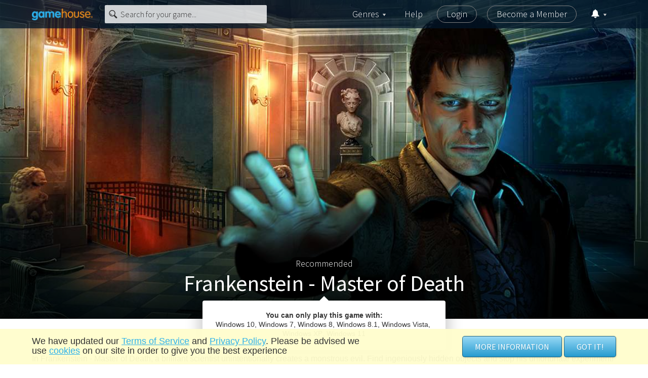

--- FILE ---
content_type: text/html; charset=utf-8
request_url: https://www.gamehouse.com/games/frankenstein-master-of-death
body_size: 35758
content:
<!doctype html>
<html data-n-head-ssr lang="en" data-n-head="%7B%22lang%22:%7B%22ssr%22:%22en%22%7D%7D">
  <head >
    <meta data-n-head="ssr" charset="utf-8"><meta data-n-head="ssr" name="viewport" content="width=device-width, initial-scale=1"><meta data-n-head="ssr" data-hid="og:type" property="og:type" content="website"><meta data-n-head="ssr" data-hid="og:url" property="og:url" content="https://www.gamehouse.com/games/frankenstein-master-of-death"><meta data-n-head="ssr" data-hid="og:site_name" property="og:site_name" content="GameHouse.com"><meta data-n-head="ssr" data-hid="twitter:site" name="twitter:site" content="@GameHouse"><meta data-n-head="ssr" data-hid="twitter:card" name="twitter:card" content="summary"><meta data-n-head="ssr" data-hid="description" name="description" content="Enjoy Frankenstein - Master of Death, the classic horror story in a thrilling hidden object game."><meta data-n-head="ssr" data-hid="og:title" property="og:title" content="Frankenstein - Master of Death - Play Thousands of Games - GameHouse"><meta data-n-head="ssr" data-hid="og:description" property="og:description" content="Enjoy Frankenstein - Master of Death, the classic horror story in a thrilling hidden object game."><meta data-n-head="ssr" data-hid="og:image" property="og:image" content="//cdn.ghstatic.com/images/gh/prod/games/frankenstein-master-of-death/images/frankenstein-master-of-death_large.jpg"><meta data-n-head="ssr" data-hid="twitter:title" name="twitter:title" content="Frankenstein - Master of Death - Play Thousands of Games - GameHouse"><meta data-n-head="ssr" data-hid="twitter:description" name="twitter:description" content="Enjoy Frankenstein - Master of Death, the classic horror story in a thrilling hidden object game."><meta data-n-head="ssr" data-hid="twitter:image" property="twitter:image" content="//cdn.ghstatic.com/images/gh/prod/games/frankenstein-master-of-death/images/frankenstein-master-of-death_large.jpg"><title>Frankenstein - Master of Death - Play Thousands of Games - GameHouse</title><base href="/"><link data-n-head="ssr" rel="canonical" href="https://www.gamehouse.com/games/frankenstein-master-of-death"><link data-n-head="ssr" rel="icon" type="image/x-icon" href="/favicon.ico"><link data-n-head="ssr" rel="preload" href="https://fonts.googleapis.com/css?family=Source+Sans+Pro:300,400,700&amp;display=swap" as="style"><link data-n-head="ssr" rel="preconnect" href="https://cdn.ghstatic.com"><link data-n-head="ssr" rel="preconnect" href="https://fonts.googleapis.com"><link data-n-head="ssr" rel="preconnect" href="https://eventhub.gamehouse.com"><link data-n-head="ssr" rel="preconnect" href="https://www.googletagmanager.com"><link data-n-head="ssr" rel="preconnect" href="https://www.google-analytics.com"><link data-n-head="ssr" rel="preconnect" href="https://widgets.getsitecontrol.com"><link data-n-head="ssr" rel="dns-prefetch" href="https://cdn.ghstatic.com"><link data-n-head="ssr" rel="dns-prefetch" href="https://fonts.googleapis.com"><link data-n-head="ssr" rel="dns-prefetch" href="https://eventhub.gamehouse.com"><link data-n-head="ssr" rel="dns-prefetch" href="https://www.googletagmanager.com"><link data-n-head="ssr" rel="dns-prefetch" href="https://www.google-analytics.com"><link data-n-head="ssr" rel="dns-prefetch" href="https://widgets.getsitecontrol.com"><script data-n-head="ssr" data-hid="gtm-script">if(!window._gtm_init){window._gtm_init=1;(function(w,n,d,m,e,p){w[d]=(w[d]==1||n[d]=='yes'||n[d]==1||n[m]==1||(w[e]&&w[e][p]&&w[e][p]()))?1:0})(window,navigator,'doNotTrack','msDoNotTrack','external','msTrackingProtectionEnabled');(function(w,d,s,l,x,y){w[x]={};w._gtm_inject=function(i){if(w.doNotTrack||w[x][i])return;w[x][i]=1;w[l]=w[l]||[];w[l].push({'gtm.start':new Date().getTime(),event:'gtm.js'});var f=d.getElementsByTagName(s)[0],j=d.createElement(s);j.async=true;j.src='https://www.googletagmanager.com/gtm.js?id='+i;f.parentNode.insertBefore(j,f);}})(window,document,'script','dataLayer','_gtm_ids','_gtm_inject')}</script><script data-n-head="nuxt-jsonld" data-hid="nuxt-jsonld--2400cb19" type="application/ld+json">{"@context":"https://schema.org","@type":"VideoGame","name":"Frankenstein - Master of Death - Play Thousands of Games - GameHouse","headline":"Enjoy Frankenstein - Master of Death, the classic horror story in a thrilling hidden object game.","description":"Enjoy Frankenstein - Master of Death, the classic horror story in a thrilling hidden object game.","genre":"Hidden Object","image":"https://cdn.ghstatic.com/images/gh/prod/games/frankenstein-master-of-death/images/frankenstein-master-of-death_large.jpg","url":"https://www.gamehouse.com/games/frankenstein-master-of-death","isFamilyFriendly":true,"operatingSystem":"WINDOWS","applicationCategory":"Game, Multimedia","availableOnDevice":"Computer"}</script><link rel="preload" href="https://cdn.ghstatic.com/gh/website/a217a8eeb9726216b88115b6cea421cddba3d6e3/66a7a9a.js" as="script"><link rel="preload" href="https://cdn.ghstatic.com/gh/website/a217a8eeb9726216b88115b6cea421cddba3d6e3/4c38906.js" as="script"><link rel="preload" href="https://cdn.ghstatic.com/gh/website/a217a8eeb9726216b88115b6cea421cddba3d6e3/15f64ec.js" as="script"><link rel="preload" href="https://cdn.ghstatic.com/gh/website/a217a8eeb9726216b88115b6cea421cddba3d6e3/b51a145.js" as="script"><link rel="preload" href="https://cdn.ghstatic.com/gh/website/a217a8eeb9726216b88115b6cea421cddba3d6e3/ec625aa.js" as="script"><style data-vue-ssr-id="1adb391c:0 2283861f:0 02c54c8d:0 6eab286e:0 714f8b14:0 80dcca74:0 77efeacd:0 cf9476c2:0 cbf92f4c:0 35c49709:0 3da0ee76:0 2cb86966:0 66c9d422:0 fa004148:0 20f44c48:0 715d7262:0 e71f5600:0 adf9abe0:0 5a51efea:0 199c70f0:0 05c2e5af:0">html{-ms-text-size-adjust:100%;font-family:sans-serif}body{margin:0}article,aside,details,figcaption,figure,footer,header,hgroup,main,menu,nav,section,summary{display:block}audio,canvas,progress,video{display:inline-block;vertical-align:baseline}audio:not([controls]){display:none;height:0}[hidden],template{display:none}a{background-color:transparent}a:active,a:hover{outline:0}abbr[title]{border-bottom:1px dotted}b,strong{font-weight:700}dfn{font-style:italic}h1{font-size:2em;margin:.67em 0}mark{background:#ff0;color:#000}small{font-size:80%}sub,sup{font-size:75%;line-height:0;position:relative;vertical-align:baseline}sup{top:-.5em}sub{bottom:-.25em}img{border:0}svg:not(:root){overflow:hidden}figure{margin:1em 40px}hr{box-sizing:content-box;height:0}pre{overflow:auto}code,kbd,pre,samp{font-family:monospace,monospace;font-size:1em}button,input,optgroup,select,textarea{color:inherit;font:inherit;margin:0}button{overflow:visible}button,select{text-transform:none}button,html input[type=button],input[type=reset],input[type=submit]{-webkit-appearance:button;cursor:pointer}button[disabled],html input[disabled]{cursor:default}button::-moz-focus-inner,input::-moz-focus-inner{border:0;padding:0}input{line-height:normal}input[type=checkbox],input[type=radio]{box-sizing:border-box;padding:0}input[type=number]::-webkit-inner-spin-button,input[type=number]::-webkit-outer-spin-button{height:auto}input[type=search]{-webkit-appearance:textfield;box-sizing:content-box}input[type=search]::-webkit-search-cancel-button,input[type=search]::-webkit-search-decoration{-webkit-appearance:none}fieldset{border:1px solid silver;margin:0 2px;padding:.35em .625em .75em}legend{border:0;padding:0}textarea{overflow:auto}optgroup{font-weight:700}table{border-collapse:collapse;border-spacing:0}td,th{padding:0}.swiper-container{list-style:none;margin-left:auto;margin-right:auto;overflow:hidden;padding:0;position:relative;z-index:1}.swiper-container-no-flexbox .swiper-slide{float:left}.swiper-container-vertical>.swiper-wrapper{flex-direction:column}.swiper-wrapper{box-sizing:content-box;display:flex;height:100%;position:relative;transition-property:transform;width:100%;z-index:1}.swiper-container-android .swiper-slide,.swiper-wrapper{transform:translateZ(0)}.swiper-container-multirow>.swiper-wrapper{flex-wrap:wrap}.swiper-container-free-mode>.swiper-wrapper{margin:0 auto;transition-timing-function:ease-out}.swiper-slide{flex-shrink:0;height:100%;position:relative;transition-property:transform;width:100%}.swiper-slide-invisible-blank{visibility:hidden}.swiper-container-autoheight,.swiper-container-autoheight .swiper-slide{height:auto}.swiper-container-autoheight .swiper-wrapper{align-items:flex-start;transition-property:transform,height}.swiper-container-3d{perspective:1200px}.swiper-container-3d .swiper-cube-shadow,.swiper-container-3d .swiper-slide,.swiper-container-3d .swiper-slide-shadow-bottom,.swiper-container-3d .swiper-slide-shadow-left,.swiper-container-3d .swiper-slide-shadow-right,.swiper-container-3d .swiper-slide-shadow-top,.swiper-container-3d .swiper-wrapper{transform-style:preserve-3d}.swiper-container-3d .swiper-slide-shadow-bottom,.swiper-container-3d .swiper-slide-shadow-left,.swiper-container-3d .swiper-slide-shadow-right,.swiper-container-3d .swiper-slide-shadow-top{height:100%;left:0;pointer-events:none;position:absolute;top:0;width:100%;z-index:10}.swiper-container-3d .swiper-slide-shadow-left{background-image:linear-gradient(270deg,rgba(0,0,0,.5),transparent)}.swiper-container-3d .swiper-slide-shadow-right{background-image:linear-gradient(90deg,rgba(0,0,0,.5),transparent)}.swiper-container-3d .swiper-slide-shadow-top{background-image:linear-gradient(0deg,rgba(0,0,0,.5),transparent)}.swiper-container-3d .swiper-slide-shadow-bottom{background-image:linear-gradient(180deg,rgba(0,0,0,.5),transparent)}.swiper-container-wp8-horizontal,.swiper-container-wp8-horizontal>.swiper-wrapper{touch-action:pan-y}.swiper-container-wp8-vertical,.swiper-container-wp8-vertical>.swiper-wrapper{touch-action:pan-x}.swiper-container .swiper-notification{left:0;opacity:0;pointer-events:none;position:absolute;top:0;z-index:-1000}.swiper-container-fade.swiper-container-free-mode .swiper-slide{transition-timing-function:ease-out}.swiper-container-fade .swiper-slide{pointer-events:none;transition-property:opacity}.swiper-container-fade .swiper-slide .swiper-slide{pointer-events:none}.swiper-container-fade .swiper-slide-active,.swiper-container-fade .swiper-slide-active .swiper-slide-active{pointer-events:auto}.swiper-button-next,.swiper-button-prev{background-position:50%;background-repeat:no-repeat;background-size:27px 44px;cursor:pointer;height:44px;margin-top:-22px;position:absolute;top:50%;width:27px;z-index:10}.swiper-button-next.swiper-button-disabled,.swiper-button-prev.swiper-button-disabled{cursor:auto;opacity:.35;pointer-events:none}.swiper-button-prev,.swiper-container-rtl .swiper-button-next{background-image:url("data:image/svg+xml;charset=utf-8,%3Csvg xmlns='http://www.w3.org/2000/svg' viewBox='0 0 27 44'%3E%3Cpath fill='%23007aff' d='M0 22 22 0l2.1 2.1L4.2 22l19.9 19.9L22 44 0 22z'/%3E%3C/svg%3E");left:10px;right:auto}.swiper-button-next,.swiper-container-rtl .swiper-button-prev{background-image:url("data:image/svg+xml;charset=utf-8,%3Csvg xmlns='http://www.w3.org/2000/svg' viewBox='0 0 27 44'%3E%3Cpath fill='%23007aff' d='M27 22 5 44l-2.1-2.1L22.8 22 2.9 2.1 5 0l22 22z'/%3E%3C/svg%3E");left:auto;right:10px}.swiper-button-prev.swiper-button-white,.swiper-container-rtl .swiper-button-next.swiper-button-white{background-image:url("data:image/svg+xml;charset=utf-8,%3Csvg xmlns='http://www.w3.org/2000/svg' viewBox='0 0 27 44'%3E%3Cpath fill='%23fff' d='M0 22 22 0l2.1 2.1L4.2 22l19.9 19.9L22 44 0 22z'/%3E%3C/svg%3E")}.swiper-button-next.swiper-button-white,.swiper-container-rtl .swiper-button-prev.swiper-button-white{background-image:url("data:image/svg+xml;charset=utf-8,%3Csvg xmlns='http://www.w3.org/2000/svg' viewBox='0 0 27 44'%3E%3Cpath fill='%23fff' d='M27 22 5 44l-2.1-2.1L22.8 22 2.9 2.1 5 0l22 22z'/%3E%3C/svg%3E")}.swiper-button-prev.swiper-button-black,.swiper-container-rtl .swiper-button-next.swiper-button-black{background-image:url("data:image/svg+xml;charset=utf-8,%3Csvg xmlns='http://www.w3.org/2000/svg' viewBox='0 0 27 44'%3E%3Cpath d='M0 22 22 0l2.1 2.1L4.2 22l19.9 19.9L22 44 0 22z'/%3E%3C/svg%3E")}.swiper-button-next.swiper-button-black,.swiper-container-rtl .swiper-button-prev.swiper-button-black{background-image:url("data:image/svg+xml;charset=utf-8,%3Csvg xmlns='http://www.w3.org/2000/svg' viewBox='0 0 27 44'%3E%3Cpath d='M27 22 5 44l-2.1-2.1L22.8 22 2.9 2.1 5 0l22 22z'/%3E%3C/svg%3E")}.swiper-button-lock{display:none}.swiper-pagination{position:absolute;text-align:center;transform:translateZ(0);transition:opacity .3s;z-index:10}.swiper-pagination.swiper-pagination-hidden{opacity:0}.swiper-container-horizontal>.swiper-pagination-bullets,.swiper-pagination-custom,.swiper-pagination-fraction{bottom:10px;left:0;width:100%}.swiper-pagination-bullets-dynamic{font-size:0;overflow:hidden}.swiper-pagination-bullets-dynamic .swiper-pagination-bullet{position:relative;transform:scale(.33)}.swiper-pagination-bullets-dynamic .swiper-pagination-bullet-active,.swiper-pagination-bullets-dynamic .swiper-pagination-bullet-active-main{transform:scale(1)}.swiper-pagination-bullets-dynamic .swiper-pagination-bullet-active-prev{transform:scale(.66)}.swiper-pagination-bullets-dynamic .swiper-pagination-bullet-active-prev-prev{transform:scale(.33)}.swiper-pagination-bullets-dynamic .swiper-pagination-bullet-active-next{transform:scale(.66)}.swiper-pagination-bullets-dynamic .swiper-pagination-bullet-active-next-next{transform:scale(.33)}.swiper-pagination-bullet{background:#000;border-radius:100%;display:inline-block;height:8px;opacity:.2;width:8px}button.swiper-pagination-bullet{-webkit-appearance:none;-moz-appearance:none;appearance:none;border:none;box-shadow:none;margin:0;padding:0}.swiper-pagination-clickable .swiper-pagination-bullet{cursor:pointer}.swiper-pagination-bullet-active{background:#007aff;opacity:1}.swiper-container-vertical>.swiper-pagination-bullets{right:10px;top:50%;transform:translate3d(0,-50%,0)}.swiper-container-vertical>.swiper-pagination-bullets .swiper-pagination-bullet{display:block;margin:6px 0}.swiper-container-vertical>.swiper-pagination-bullets.swiper-pagination-bullets-dynamic{top:50%;transform:translateY(-50%);width:8px}.swiper-container-vertical>.swiper-pagination-bullets.swiper-pagination-bullets-dynamic .swiper-pagination-bullet{display:inline-block;transition:transform .2s,top .2s}.swiper-container-horizontal>.swiper-pagination-bullets .swiper-pagination-bullet{margin:0 4px}.swiper-container-horizontal>.swiper-pagination-bullets.swiper-pagination-bullets-dynamic{left:50%;transform:translateX(-50%);white-space:nowrap}.swiper-container-horizontal>.swiper-pagination-bullets.swiper-pagination-bullets-dynamic .swiper-pagination-bullet{transition:transform .2s,left .2s}.swiper-container-horizontal.swiper-container-rtl>.swiper-pagination-bullets-dynamic .swiper-pagination-bullet{transition:transform .2s,right .2s}.swiper-pagination-progressbar{background:rgba(0,0,0,.25);position:absolute}.swiper-pagination-progressbar .swiper-pagination-progressbar-fill{background:#007aff;height:100%;left:0;position:absolute;top:0;transform:scale(0);transform-origin:left top;width:100%}.swiper-container-rtl .swiper-pagination-progressbar .swiper-pagination-progressbar-fill{transform-origin:right top}.swiper-container-horizontal>.swiper-pagination-progressbar,.swiper-container-vertical>.swiper-pagination-progressbar.swiper-pagination-progressbar-opposite{height:4px;left:0;top:0;width:100%}.swiper-container-horizontal>.swiper-pagination-progressbar.swiper-pagination-progressbar-opposite,.swiper-container-vertical>.swiper-pagination-progressbar{height:100%;left:0;top:0;width:4px}.swiper-pagination-white .swiper-pagination-bullet-active{background:#fff}.swiper-pagination-progressbar.swiper-pagination-white{background:hsla(0,0%,100%,.25)}.swiper-pagination-progressbar.swiper-pagination-white .swiper-pagination-progressbar-fill{background:#fff}.swiper-pagination-black .swiper-pagination-bullet-active{background:#000}.swiper-pagination-progressbar.swiper-pagination-black{background:rgba(0,0,0,.25)}.swiper-pagination-progressbar.swiper-pagination-black .swiper-pagination-progressbar-fill{background:#000}.swiper-pagination-lock{display:none}.vue-modal-resizer{bottom:0;cursor:se-resize;height:12px;overflow:hidden;right:0;width:12px;z-index:9999999}.vue-modal-resizer,.vue-modal-resizer:after{background:transparent;display:block;position:absolute}.vue-modal-resizer:after{border-bottom:10px solid #ddd;border-left:10px solid transparent;content:"";height:0;left:0;top:0;width:0}.vue-modal-resizer.clicked:after{border-bottom:10px solid #369be9}.v--modal-block-scroll{overflow:hidden;width:100vw}.v--modal-overlay{background:rgba(0,0,0,.2);box-sizing:border-box;height:100vh;left:0;opacity:1;position:fixed;top:0;width:100%;z-index:999}.v--modal-overlay.scrollable{-webkit-overflow-scrolling:touch;height:100%;min-height:100vh;overflow-y:auto}.v--modal-overlay .v--modal-background-click{height:auto;min-height:100%;width:100%}.v--modal-overlay .v--modal-box{box-sizing:border-box;overflow:hidden;position:relative}.v--modal-overlay.scrollable .v--modal-box{margin-bottom:2px}.v--modal{background-color:#fff;border-radius:3px;box-shadow:0 20px 60px -2px rgba(27,33,58,.4);padding:0;text-align:left}.v--modal.v--modal-fullscreen{height:100vh;left:0;margin:0;top:0;width:100vw}.v--modal-top-right{display:block;position:absolute;right:0;top:0}.overlay-fade-enter-active,.overlay-fade-leave-active{transition:all .2s}.overlay-fade-enter,.overlay-fade-leave-active{opacity:0}.nice-modal-fade-enter-active,.nice-modal-fade-leave-active{transition:all .4s}.nice-modal-fade-enter,.nice-modal-fade-leave-active{opacity:0;transform:translateY(-20px)}.vue-dialog div{box-sizing:border-box}.vue-dialog .dialog-flex{height:100%;width:100%}.vue-dialog .dialog-content{flex:1 0 auto;font-size:14px;padding:15px;width:100%}.vue-dialog .dialog-c-title{font-weight:600;padding-bottom:15px}.vue-dialog .vue-dialog-buttons{border-top:1px solid #eee;display:flex;flex:0 1 auto;width:100%}.vue-dialog .vue-dialog-buttons-none{padding-bottom:15px;width:100%}.vue-dialog-button{background:transparent;border:0;box-sizing:border-box;color:inherit;cursor:pointer;font-size:12px!important;height:40px;line-height:40px;font:inherit;margin:0;outline:none;padding:0}.vue-dialog-button:hover{background:rgba(0,0,0,.01)}.vue-dialog-button:active{background:rgba(0,0,0,.025)}.vue-dialog-button:not(:first-of-type){border-left:1px solid #eee}/*!
 * Bootstrap Grid v4.6.2 (https://getbootstrap.com/)
 * Copyright 2011-2022 The Bootstrap Authors
 * Copyright 2011-2022 Twitter, Inc.
 * Licensed under MIT (https://github.com/twbs/bootstrap/blob/main/LICENSE)
 */html{-ms-overflow-style:scrollbar}.container,.container-fluid,.container-lg,.container-md,.container-sm,.container-xl{margin-left:auto;margin-right:auto;padding-left:14px;padding-right:14px;width:100%}@media(min-width:576px){.container,.container-s,.container-sm{max-width:540px}}@media(min-width:768px){.container,.container-md,.container-s,.container-sm{max-width:720px}}@media(min-width:992px){.container,.container-lg,.container-md,.container-s,.container-sm{max-width:960px}}@media(min-width:1200px){.container,.container-lg,.container-md,.container-s,.container-sm,.container-xl{max-width:1182px}}.row{display:flex;flex-wrap:wrap;margin-left:-14px;margin-right:-14px}.col,.col-1,.col-10,.col-11,.col-12,.col-2,.col-3,.col-4,.col-5,.col-6,.col-7,.col-8,.col-9,.col-auto,.col-lg,.col-lg-1,.col-lg-10,.col-lg-11,.col-lg-12,.col-lg-2,.col-lg-3,.col-lg-4,.col-lg-5,.col-lg-6,.col-lg-7,.col-lg-8,.col-lg-9,.col-lg-auto,.col-md,.col-md-1,.col-md-10,.col-md-11,.col-md-12,.col-md-2,.col-md-3,.col-md-4,.col-md-5,.col-md-6,.col-md-7,.col-md-8,.col-md-9,.col-md-auto,.col-s,.col-s-1,.col-s-10,.col-s-11,.col-s-12,.col-s-2,.col-s-3,.col-s-4,.col-s-5,.col-s-6,.col-s-7,.col-s-8,.col-s-9,.col-s-auto,.col-sm,.col-sm-1,.col-sm-10,.col-sm-11,.col-sm-12,.col-sm-2,.col-sm-3,.col-sm-4,.col-sm-5,.col-sm-6,.col-sm-7,.col-sm-8,.col-sm-9,.col-sm-auto,.col-xl,.col-xl-1,.col-xl-10,.col-xl-11,.col-xl-12,.col-xl-2,.col-xl-3,.col-xl-4,.col-xl-5,.col-xl-6,.col-xl-7,.col-xl-8,.col-xl-9,.col-xl-auto{padding-left:14px;padding-right:14px;position:relative;width:100%}.col{flex-basis:0;flex-grow:1;max-width:100%}.row-cols-1>*{flex:0 0 100%;max-width:100%}.row-cols-2>*{flex:0 0 50%;max-width:50%}.row-cols-3>*{flex:0 0 33.3333333333%;max-width:33.3333333333%}.row-cols-4>*{flex:0 0 25%;max-width:25%}.row-cols-5>*{flex:0 0 20%;max-width:20%}.row-cols-6>*{flex:0 0 16.6666666667%;max-width:16.6666666667%}.col-auto{flex:0 0 auto;max-width:100%;width:auto}.col-1{flex:0 0 8.33333333%;max-width:8.33333333%}.col-2{flex:0 0 16.66666667%;max-width:16.66666667%}.col-3{flex:0 0 25%;max-width:25%}.col-4{flex:0 0 33.33333333%;max-width:33.33333333%}.col-5{flex:0 0 41.66666667%;max-width:41.66666667%}.col-6{flex:0 0 50%;max-width:50%}.col-7{flex:0 0 58.33333333%;max-width:58.33333333%}.col-8{flex:0 0 66.66666667%;max-width:66.66666667%}.col-9{flex:0 0 75%;max-width:75%}.col-10{flex:0 0 83.33333333%;max-width:83.33333333%}.col-11{flex:0 0 91.66666667%;max-width:91.66666667%}.col-12{flex:0 0 100%;max-width:100%}.order-first{order:-1}.order-last{order:13}.order-0{order:0}.order-1{order:1}.order-2{order:2}.order-3{order:3}.order-4{order:4}.order-5{order:5}.order-6{order:6}.order-7{order:7}.order-8{order:8}.order-9{order:9}.order-10{order:10}.order-11{order:11}.order-12{order:12}.offset-1{margin-left:8.33333333%}.offset-2{margin-left:16.66666667%}.offset-3{margin-left:25%}.offset-4{margin-left:33.33333333%}.offset-5{margin-left:41.66666667%}.offset-6{margin-left:50%}.offset-7{margin-left:58.33333333%}.offset-8{margin-left:66.66666667%}.offset-9{margin-left:75%}.offset-10{margin-left:83.33333333%}.offset-11{margin-left:91.66666667%}@media(min-width:375px){.col-s{flex-basis:0;flex-grow:1;max-width:100%}.row-cols-s-1>*{flex:0 0 100%;max-width:100%}.row-cols-s-2>*{flex:0 0 50%;max-width:50%}.row-cols-s-3>*{flex:0 0 33.3333333333%;max-width:33.3333333333%}.row-cols-s-4>*{flex:0 0 25%;max-width:25%}.row-cols-s-5>*{flex:0 0 20%;max-width:20%}.row-cols-s-6>*{flex:0 0 16.6666666667%;max-width:16.6666666667%}.col-s-auto{flex:0 0 auto;max-width:100%;width:auto}.col-s-1{flex:0 0 8.33333333%;max-width:8.33333333%}.col-s-2{flex:0 0 16.66666667%;max-width:16.66666667%}.col-s-3{flex:0 0 25%;max-width:25%}.col-s-4{flex:0 0 33.33333333%;max-width:33.33333333%}.col-s-5{flex:0 0 41.66666667%;max-width:41.66666667%}.col-s-6{flex:0 0 50%;max-width:50%}.col-s-7{flex:0 0 58.33333333%;max-width:58.33333333%}.col-s-8{flex:0 0 66.66666667%;max-width:66.66666667%}.col-s-9{flex:0 0 75%;max-width:75%}.col-s-10{flex:0 0 83.33333333%;max-width:83.33333333%}.col-s-11{flex:0 0 91.66666667%;max-width:91.66666667%}.col-s-12{flex:0 0 100%;max-width:100%}.order-s-first{order:-1}.order-s-last{order:13}.order-s-0{order:0}.order-s-1{order:1}.order-s-2{order:2}.order-s-3{order:3}.order-s-4{order:4}.order-s-5{order:5}.order-s-6{order:6}.order-s-7{order:7}.order-s-8{order:8}.order-s-9{order:9}.order-s-10{order:10}.order-s-11{order:11}.order-s-12{order:12}.offset-s-0{margin-left:0}.offset-s-1{margin-left:8.33333333%}.offset-s-2{margin-left:16.66666667%}.offset-s-3{margin-left:25%}.offset-s-4{margin-left:33.33333333%}.offset-s-5{margin-left:41.66666667%}.offset-s-6{margin-left:50%}.offset-s-7{margin-left:58.33333333%}.offset-s-8{margin-left:66.66666667%}.offset-s-9{margin-left:75%}.offset-s-10{margin-left:83.33333333%}.offset-s-11{margin-left:91.66666667%}}@media(min-width:576px){.col-sm{flex-basis:0;flex-grow:1;max-width:100%}.row-cols-sm-1>*{flex:0 0 100%;max-width:100%}.row-cols-sm-2>*{flex:0 0 50%;max-width:50%}.row-cols-sm-3>*{flex:0 0 33.3333333333%;max-width:33.3333333333%}.row-cols-sm-4>*{flex:0 0 25%;max-width:25%}.row-cols-sm-5>*{flex:0 0 20%;max-width:20%}.row-cols-sm-6>*{flex:0 0 16.6666666667%;max-width:16.6666666667%}.col-sm-auto{flex:0 0 auto;max-width:100%;width:auto}.col-sm-1{flex:0 0 8.33333333%;max-width:8.33333333%}.col-sm-2{flex:0 0 16.66666667%;max-width:16.66666667%}.col-sm-3{flex:0 0 25%;max-width:25%}.col-sm-4{flex:0 0 33.33333333%;max-width:33.33333333%}.col-sm-5{flex:0 0 41.66666667%;max-width:41.66666667%}.col-sm-6{flex:0 0 50%;max-width:50%}.col-sm-7{flex:0 0 58.33333333%;max-width:58.33333333%}.col-sm-8{flex:0 0 66.66666667%;max-width:66.66666667%}.col-sm-9{flex:0 0 75%;max-width:75%}.col-sm-10{flex:0 0 83.33333333%;max-width:83.33333333%}.col-sm-11{flex:0 0 91.66666667%;max-width:91.66666667%}.col-sm-12{flex:0 0 100%;max-width:100%}.order-sm-first{order:-1}.order-sm-last{order:13}.order-sm-0{order:0}.order-sm-1{order:1}.order-sm-2{order:2}.order-sm-3{order:3}.order-sm-4{order:4}.order-sm-5{order:5}.order-sm-6{order:6}.order-sm-7{order:7}.order-sm-8{order:8}.order-sm-9{order:9}.order-sm-10{order:10}.order-sm-11{order:11}.order-sm-12{order:12}.offset-sm-0{margin-left:0}.offset-sm-1{margin-left:8.33333333%}.offset-sm-2{margin-left:16.66666667%}.offset-sm-3{margin-left:25%}.offset-sm-4{margin-left:33.33333333%}.offset-sm-5{margin-left:41.66666667%}.offset-sm-6{margin-left:50%}.offset-sm-7{margin-left:58.33333333%}.offset-sm-8{margin-left:66.66666667%}.offset-sm-9{margin-left:75%}.offset-sm-10{margin-left:83.33333333%}.offset-sm-11{margin-left:91.66666667%}}@media(min-width:768px){.col-md{flex-basis:0;flex-grow:1;max-width:100%}.row-cols-md-1>*{flex:0 0 100%;max-width:100%}.row-cols-md-2>*{flex:0 0 50%;max-width:50%}.row-cols-md-3>*{flex:0 0 33.3333333333%;max-width:33.3333333333%}.row-cols-md-4>*{flex:0 0 25%;max-width:25%}.row-cols-md-5>*{flex:0 0 20%;max-width:20%}.row-cols-md-6>*{flex:0 0 16.6666666667%;max-width:16.6666666667%}.col-md-auto{flex:0 0 auto;max-width:100%;width:auto}.col-md-1{flex:0 0 8.33333333%;max-width:8.33333333%}.col-md-2{flex:0 0 16.66666667%;max-width:16.66666667%}.col-md-3{flex:0 0 25%;max-width:25%}.col-md-4{flex:0 0 33.33333333%;max-width:33.33333333%}.col-md-5{flex:0 0 41.66666667%;max-width:41.66666667%}.col-md-6{flex:0 0 50%;max-width:50%}.col-md-7{flex:0 0 58.33333333%;max-width:58.33333333%}.col-md-8{flex:0 0 66.66666667%;max-width:66.66666667%}.col-md-9{flex:0 0 75%;max-width:75%}.col-md-10{flex:0 0 83.33333333%;max-width:83.33333333%}.col-md-11{flex:0 0 91.66666667%;max-width:91.66666667%}.col-md-12{flex:0 0 100%;max-width:100%}.order-md-first{order:-1}.order-md-last{order:13}.order-md-0{order:0}.order-md-1{order:1}.order-md-2{order:2}.order-md-3{order:3}.order-md-4{order:4}.order-md-5{order:5}.order-md-6{order:6}.order-md-7{order:7}.order-md-8{order:8}.order-md-9{order:9}.order-md-10{order:10}.order-md-11{order:11}.order-md-12{order:12}.offset-md-0{margin-left:0}.offset-md-1{margin-left:8.33333333%}.offset-md-2{margin-left:16.66666667%}.offset-md-3{margin-left:25%}.offset-md-4{margin-left:33.33333333%}.offset-md-5{margin-left:41.66666667%}.offset-md-6{margin-left:50%}.offset-md-7{margin-left:58.33333333%}.offset-md-8{margin-left:66.66666667%}.offset-md-9{margin-left:75%}.offset-md-10{margin-left:83.33333333%}.offset-md-11{margin-left:91.66666667%}}@media(min-width:992px){.col-lg{flex-basis:0;flex-grow:1;max-width:100%}.row-cols-lg-1>*{flex:0 0 100%;max-width:100%}.row-cols-lg-2>*{flex:0 0 50%;max-width:50%}.row-cols-lg-3>*{flex:0 0 33.3333333333%;max-width:33.3333333333%}.row-cols-lg-4>*{flex:0 0 25%;max-width:25%}.row-cols-lg-5>*{flex:0 0 20%;max-width:20%}.row-cols-lg-6>*{flex:0 0 16.6666666667%;max-width:16.6666666667%}.col-lg-auto{flex:0 0 auto;max-width:100%;width:auto}.col-lg-1{flex:0 0 8.33333333%;max-width:8.33333333%}.col-lg-2{flex:0 0 16.66666667%;max-width:16.66666667%}.col-lg-3{flex:0 0 25%;max-width:25%}.col-lg-4{flex:0 0 33.33333333%;max-width:33.33333333%}.col-lg-5{flex:0 0 41.66666667%;max-width:41.66666667%}.col-lg-6{flex:0 0 50%;max-width:50%}.col-lg-7{flex:0 0 58.33333333%;max-width:58.33333333%}.col-lg-8{flex:0 0 66.66666667%;max-width:66.66666667%}.col-lg-9{flex:0 0 75%;max-width:75%}.col-lg-10{flex:0 0 83.33333333%;max-width:83.33333333%}.col-lg-11{flex:0 0 91.66666667%;max-width:91.66666667%}.col-lg-12{flex:0 0 100%;max-width:100%}.order-lg-first{order:-1}.order-lg-last{order:13}.order-lg-0{order:0}.order-lg-1{order:1}.order-lg-2{order:2}.order-lg-3{order:3}.order-lg-4{order:4}.order-lg-5{order:5}.order-lg-6{order:6}.order-lg-7{order:7}.order-lg-8{order:8}.order-lg-9{order:9}.order-lg-10{order:10}.order-lg-11{order:11}.order-lg-12{order:12}.offset-lg-0{margin-left:0}.offset-lg-1{margin-left:8.33333333%}.offset-lg-2{margin-left:16.66666667%}.offset-lg-3{margin-left:25%}.offset-lg-4{margin-left:33.33333333%}.offset-lg-5{margin-left:41.66666667%}.offset-lg-6{margin-left:50%}.offset-lg-7{margin-left:58.33333333%}.offset-lg-8{margin-left:66.66666667%}.offset-lg-9{margin-left:75%}.offset-lg-10{margin-left:83.33333333%}.offset-lg-11{margin-left:91.66666667%}}@media(min-width:1200px){.col-xl{flex-basis:0;flex-grow:1;max-width:100%}.row-cols-xl-1>*{flex:0 0 100%;max-width:100%}.row-cols-xl-2>*{flex:0 0 50%;max-width:50%}.row-cols-xl-3>*{flex:0 0 33.3333333333%;max-width:33.3333333333%}.row-cols-xl-4>*{flex:0 0 25%;max-width:25%}.row-cols-xl-5>*{flex:0 0 20%;max-width:20%}.row-cols-xl-6>*{flex:0 0 16.6666666667%;max-width:16.6666666667%}.col-xl-auto{flex:0 0 auto;max-width:100%;width:auto}.col-xl-1{flex:0 0 8.33333333%;max-width:8.33333333%}.col-xl-2{flex:0 0 16.66666667%;max-width:16.66666667%}.col-xl-3{flex:0 0 25%;max-width:25%}.col-xl-4{flex:0 0 33.33333333%;max-width:33.33333333%}.col-xl-5{flex:0 0 41.66666667%;max-width:41.66666667%}.col-xl-6{flex:0 0 50%;max-width:50%}.col-xl-7{flex:0 0 58.33333333%;max-width:58.33333333%}.col-xl-8{flex:0 0 66.66666667%;max-width:66.66666667%}.col-xl-9{flex:0 0 75%;max-width:75%}.col-xl-10{flex:0 0 83.33333333%;max-width:83.33333333%}.col-xl-11{flex:0 0 91.66666667%;max-width:91.66666667%}.col-xl-12{flex:0 0 100%;max-width:100%}.order-xl-first{order:-1}.order-xl-last{order:13}.order-xl-0{order:0}.order-xl-1{order:1}.order-xl-2{order:2}.order-xl-3{order:3}.order-xl-4{order:4}.order-xl-5{order:5}.order-xl-6{order:6}.order-xl-7{order:7}.order-xl-8{order:8}.order-xl-9{order:9}.order-xl-10{order:10}.order-xl-11{order:11}.order-xl-12{order:12}.offset-xl-0{margin-left:0}.offset-xl-1{margin-left:8.33333333%}.offset-xl-2{margin-left:16.66666667%}.offset-xl-3{margin-left:25%}.offset-xl-4{margin-left:33.33333333%}.offset-xl-5{margin-left:41.66666667%}.offset-xl-6{margin-left:50%}.offset-xl-7{margin-left:58.33333333%}.offset-xl-8{margin-left:66.66666667%}.offset-xl-9{margin-left:75%}.offset-xl-10{margin-left:83.33333333%}.offset-xl-11{margin-left:91.66666667%}}.d-none{display:none!important}.d-inline{display:inline!important}.d-inline-block{display:inline-block!important}.d-block{display:block!important}.d-table{display:table!important}.d-table-row{display:table-row!important}.d-table-cell{display:table-cell!important}.d-flex{display:flex!important}.d-inline-flex{display:inline-flex!important}@media(min-width:375px){.d-s-none{display:none!important}.d-s-inline{display:inline!important}.d-s-inline-block{display:inline-block!important}.d-s-block{display:block!important}.d-s-table{display:table!important}.d-s-table-row{display:table-row!important}.d-s-table-cell{display:table-cell!important}.d-s-flex{display:flex!important}.d-s-inline-flex{display:inline-flex!important}}@media(min-width:576px){.d-sm-none{display:none!important}.d-sm-inline{display:inline!important}.d-sm-inline-block{display:inline-block!important}.d-sm-block{display:block!important}.d-sm-table{display:table!important}.d-sm-table-row{display:table-row!important}.d-sm-table-cell{display:table-cell!important}.d-sm-flex{display:flex!important}.d-sm-inline-flex{display:inline-flex!important}}@media(min-width:768px){.d-md-none{display:none!important}.d-md-inline{display:inline!important}.d-md-inline-block{display:inline-block!important}.d-md-block{display:block!important}.d-md-table{display:table!important}.d-md-table-row{display:table-row!important}.d-md-table-cell{display:table-cell!important}.d-md-flex{display:flex!important}.d-md-inline-flex{display:inline-flex!important}}@media(min-width:992px){.d-lg-none{display:none!important}.d-lg-inline{display:inline!important}.d-lg-inline-block{display:inline-block!important}.d-lg-block{display:block!important}.d-lg-table{display:table!important}.d-lg-table-row{display:table-row!important}.d-lg-table-cell{display:table-cell!important}.d-lg-flex{display:flex!important}.d-lg-inline-flex{display:inline-flex!important}}@media(min-width:1200px){.d-xl-none{display:none!important}.d-xl-inline{display:inline!important}.d-xl-inline-block{display:inline-block!important}.d-xl-block{display:block!important}.d-xl-table{display:table!important}.d-xl-table-row{display:table-row!important}.d-xl-table-cell{display:table-cell!important}.d-xl-flex{display:flex!important}.d-xl-inline-flex{display:inline-flex!important}}@media print{.d-print-none{display:none!important}.d-print-inline{display:inline!important}.d-print-inline-block{display:inline-block!important}.d-print-block{display:block!important}.d-print-table{display:table!important}.d-print-table-row{display:table-row!important}.d-print-table-cell{display:table-cell!important}.d-print-flex{display:flex!important}.d-print-inline-flex{display:inline-flex!important}}.flex-row{flex-direction:row!important}.flex-column{flex-direction:column!important}.flex-row-reverse{flex-direction:row-reverse!important}.flex-column-reverse{flex-direction:column-reverse!important}.flex-wrap{flex-wrap:wrap!important}.flex-nowrap{flex-wrap:nowrap!important}.flex-wrap-reverse{flex-wrap:wrap-reverse!important}.flex-fill{flex:1 1 auto!important}.flex-grow-0{flex-grow:0!important}.flex-grow-1{flex-grow:1!important}.flex-shrink-0{flex-shrink:0!important}.flex-shrink-1{flex-shrink:1!important}.justify-content-start{justify-content:flex-start!important}.justify-content-end{justify-content:flex-end!important}.justify-content-center{justify-content:center!important}.justify-content-between{justify-content:space-between!important}.justify-content-around{justify-content:space-around!important}.align-items-start{align-items:flex-start!important}.align-items-end{align-items:flex-end!important}.align-items-center{align-items:center!important}.align-items-baseline{align-items:baseline!important}.align-items-stretch{align-items:stretch!important}.align-content-start{align-content:flex-start!important}.align-content-end{align-content:flex-end!important}.align-content-center{align-content:center!important}.align-content-between{align-content:space-between!important}.align-content-around{align-content:space-around!important}.align-content-stretch{align-content:stretch!important}.align-self-auto{align-self:auto!important}.align-self-start{align-self:flex-start!important}.align-self-end{align-self:flex-end!important}.align-self-center{align-self:center!important}.align-self-baseline{align-self:baseline!important}.align-self-stretch{align-self:stretch!important}@media(min-width:375px){.flex-s-row{flex-direction:row!important}.flex-s-column{flex-direction:column!important}.flex-s-row-reverse{flex-direction:row-reverse!important}.flex-s-column-reverse{flex-direction:column-reverse!important}.flex-s-wrap{flex-wrap:wrap!important}.flex-s-nowrap{flex-wrap:nowrap!important}.flex-s-wrap-reverse{flex-wrap:wrap-reverse!important}.flex-s-fill{flex:1 1 auto!important}.flex-s-grow-0{flex-grow:0!important}.flex-s-grow-1{flex-grow:1!important}.flex-s-shrink-0{flex-shrink:0!important}.flex-s-shrink-1{flex-shrink:1!important}.justify-content-s-start{justify-content:flex-start!important}.justify-content-s-end{justify-content:flex-end!important}.justify-content-s-center{justify-content:center!important}.justify-content-s-between{justify-content:space-between!important}.justify-content-s-around{justify-content:space-around!important}.align-items-s-start{align-items:flex-start!important}.align-items-s-end{align-items:flex-end!important}.align-items-s-center{align-items:center!important}.align-items-s-baseline{align-items:baseline!important}.align-items-s-stretch{align-items:stretch!important}.align-content-s-start{align-content:flex-start!important}.align-content-s-end{align-content:flex-end!important}.align-content-s-center{align-content:center!important}.align-content-s-between{align-content:space-between!important}.align-content-s-around{align-content:space-around!important}.align-content-s-stretch{align-content:stretch!important}.align-self-s-auto{align-self:auto!important}.align-self-s-start{align-self:flex-start!important}.align-self-s-end{align-self:flex-end!important}.align-self-s-center{align-self:center!important}.align-self-s-baseline{align-self:baseline!important}.align-self-s-stretch{align-self:stretch!important}}@media(min-width:576px){.flex-sm-row{flex-direction:row!important}.flex-sm-column{flex-direction:column!important}.flex-sm-row-reverse{flex-direction:row-reverse!important}.flex-sm-column-reverse{flex-direction:column-reverse!important}.flex-sm-wrap{flex-wrap:wrap!important}.flex-sm-nowrap{flex-wrap:nowrap!important}.flex-sm-wrap-reverse{flex-wrap:wrap-reverse!important}.flex-sm-fill{flex:1 1 auto!important}.flex-sm-grow-0{flex-grow:0!important}.flex-sm-grow-1{flex-grow:1!important}.flex-sm-shrink-0{flex-shrink:0!important}.flex-sm-shrink-1{flex-shrink:1!important}.justify-content-sm-start{justify-content:flex-start!important}.justify-content-sm-end{justify-content:flex-end!important}.justify-content-sm-center{justify-content:center!important}.justify-content-sm-between{justify-content:space-between!important}.justify-content-sm-around{justify-content:space-around!important}.align-items-sm-start{align-items:flex-start!important}.align-items-sm-end{align-items:flex-end!important}.align-items-sm-center{align-items:center!important}.align-items-sm-baseline{align-items:baseline!important}.align-items-sm-stretch{align-items:stretch!important}.align-content-sm-start{align-content:flex-start!important}.align-content-sm-end{align-content:flex-end!important}.align-content-sm-center{align-content:center!important}.align-content-sm-between{align-content:space-between!important}.align-content-sm-around{align-content:space-around!important}.align-content-sm-stretch{align-content:stretch!important}.align-self-sm-auto{align-self:auto!important}.align-self-sm-start{align-self:flex-start!important}.align-self-sm-end{align-self:flex-end!important}.align-self-sm-center{align-self:center!important}.align-self-sm-baseline{align-self:baseline!important}.align-self-sm-stretch{align-self:stretch!important}}@media(min-width:768px){.flex-md-row{flex-direction:row!important}.flex-md-column{flex-direction:column!important}.flex-md-row-reverse{flex-direction:row-reverse!important}.flex-md-column-reverse{flex-direction:column-reverse!important}.flex-md-wrap{flex-wrap:wrap!important}.flex-md-nowrap{flex-wrap:nowrap!important}.flex-md-wrap-reverse{flex-wrap:wrap-reverse!important}.flex-md-fill{flex:1 1 auto!important}.flex-md-grow-0{flex-grow:0!important}.flex-md-grow-1{flex-grow:1!important}.flex-md-shrink-0{flex-shrink:0!important}.flex-md-shrink-1{flex-shrink:1!important}.justify-content-md-start{justify-content:flex-start!important}.justify-content-md-end{justify-content:flex-end!important}.justify-content-md-center{justify-content:center!important}.justify-content-md-between{justify-content:space-between!important}.justify-content-md-around{justify-content:space-around!important}.align-items-md-start{align-items:flex-start!important}.align-items-md-end{align-items:flex-end!important}.align-items-md-center{align-items:center!important}.align-items-md-baseline{align-items:baseline!important}.align-items-md-stretch{align-items:stretch!important}.align-content-md-start{align-content:flex-start!important}.align-content-md-end{align-content:flex-end!important}.align-content-md-center{align-content:center!important}.align-content-md-between{align-content:space-between!important}.align-content-md-around{align-content:space-around!important}.align-content-md-stretch{align-content:stretch!important}.align-self-md-auto{align-self:auto!important}.align-self-md-start{align-self:flex-start!important}.align-self-md-end{align-self:flex-end!important}.align-self-md-center{align-self:center!important}.align-self-md-baseline{align-self:baseline!important}.align-self-md-stretch{align-self:stretch!important}}@media(min-width:992px){.flex-lg-row{flex-direction:row!important}.flex-lg-column{flex-direction:column!important}.flex-lg-row-reverse{flex-direction:row-reverse!important}.flex-lg-column-reverse{flex-direction:column-reverse!important}.flex-lg-wrap{flex-wrap:wrap!important}.flex-lg-nowrap{flex-wrap:nowrap!important}.flex-lg-wrap-reverse{flex-wrap:wrap-reverse!important}.flex-lg-fill{flex:1 1 auto!important}.flex-lg-grow-0{flex-grow:0!important}.flex-lg-grow-1{flex-grow:1!important}.flex-lg-shrink-0{flex-shrink:0!important}.flex-lg-shrink-1{flex-shrink:1!important}.justify-content-lg-start{justify-content:flex-start!important}.justify-content-lg-end{justify-content:flex-end!important}.justify-content-lg-center{justify-content:center!important}.justify-content-lg-between{justify-content:space-between!important}.justify-content-lg-around{justify-content:space-around!important}.align-items-lg-start{align-items:flex-start!important}.align-items-lg-end{align-items:flex-end!important}.align-items-lg-center{align-items:center!important}.align-items-lg-baseline{align-items:baseline!important}.align-items-lg-stretch{align-items:stretch!important}.align-content-lg-start{align-content:flex-start!important}.align-content-lg-end{align-content:flex-end!important}.align-content-lg-center{align-content:center!important}.align-content-lg-between{align-content:space-between!important}.align-content-lg-around{align-content:space-around!important}.align-content-lg-stretch{align-content:stretch!important}.align-self-lg-auto{align-self:auto!important}.align-self-lg-start{align-self:flex-start!important}.align-self-lg-end{align-self:flex-end!important}.align-self-lg-center{align-self:center!important}.align-self-lg-baseline{align-self:baseline!important}.align-self-lg-stretch{align-self:stretch!important}}@media(min-width:1200px){.flex-xl-row{flex-direction:row!important}.flex-xl-column{flex-direction:column!important}.flex-xl-row-reverse{flex-direction:row-reverse!important}.flex-xl-column-reverse{flex-direction:column-reverse!important}.flex-xl-wrap{flex-wrap:wrap!important}.flex-xl-nowrap{flex-wrap:nowrap!important}.flex-xl-wrap-reverse{flex-wrap:wrap-reverse!important}.flex-xl-fill{flex:1 1 auto!important}.flex-xl-grow-0{flex-grow:0!important}.flex-xl-grow-1{flex-grow:1!important}.flex-xl-shrink-0{flex-shrink:0!important}.flex-xl-shrink-1{flex-shrink:1!important}.justify-content-xl-start{justify-content:flex-start!important}.justify-content-xl-end{justify-content:flex-end!important}.justify-content-xl-center{justify-content:center!important}.justify-content-xl-between{justify-content:space-between!important}.justify-content-xl-around{justify-content:space-around!important}.align-items-xl-start{align-items:flex-start!important}.align-items-xl-end{align-items:flex-end!important}.align-items-xl-center{align-items:center!important}.align-items-xl-baseline{align-items:baseline!important}.align-items-xl-stretch{align-items:stretch!important}.align-content-xl-start{align-content:flex-start!important}.align-content-xl-end{align-content:flex-end!important}.align-content-xl-center{align-content:center!important}.align-content-xl-between{align-content:space-between!important}.align-content-xl-around{align-content:space-around!important}.align-content-xl-stretch{align-content:stretch!important}.align-self-xl-auto{align-self:auto!important}.align-self-xl-start{align-self:flex-start!important}.align-self-xl-end{align-self:flex-end!important}.align-self-xl-center{align-self:center!important}.align-self-xl-baseline{align-self:baseline!important}.align-self-xl-stretch{align-self:stretch!important}}.m-0{margin:0!important}.mt-0,.my-0{margin-top:0!important}.mr-0,.mx-0{margin-right:0!important}.mb-0,.my-0{margin-bottom:0!important}.ml-0,.mx-0{margin-left:0!important}.m-1{margin:.25rem!important}.mt-1,.my-1{margin-top:.25rem!important}.mr-1,.mx-1{margin-right:.25rem!important}.mb-1,.my-1{margin-bottom:.25rem!important}.ml-1,.mx-1{margin-left:.25rem!important}.m-2{margin:.5rem!important}.mt-2,.my-2{margin-top:.5rem!important}.mr-2,.mx-2{margin-right:.5rem!important}.mb-2,.my-2{margin-bottom:.5rem!important}.ml-2,.mx-2{margin-left:.5rem!important}.m-3{margin:1rem!important}.mt-3,.my-3{margin-top:1rem!important}.mr-3,.mx-3{margin-right:1rem!important}.mb-3,.my-3{margin-bottom:1rem!important}.ml-3,.mx-3{margin-left:1rem!important}.m-4{margin:1.5rem!important}.mt-4,.my-4{margin-top:1.5rem!important}.mr-4,.mx-4{margin-right:1.5rem!important}.mb-4,.my-4{margin-bottom:1.5rem!important}.ml-4,.mx-4{margin-left:1.5rem!important}.m-5{margin:3rem!important}.mt-5,.my-5{margin-top:3rem!important}.mr-5,.mx-5{margin-right:3rem!important}.mb-5,.my-5{margin-bottom:3rem!important}.ml-5,.mx-5{margin-left:3rem!important}.p-0{padding:0!important}.pt-0,.py-0{padding-top:0!important}.pr-0,.px-0{padding-right:0!important}.pb-0,.py-0{padding-bottom:0!important}.pl-0,.px-0{padding-left:0!important}.p-1{padding:.25rem!important}.pt-1,.py-1{padding-top:.25rem!important}.pr-1,.px-1{padding-right:.25rem!important}.pb-1,.py-1{padding-bottom:.25rem!important}.pl-1,.px-1{padding-left:.25rem!important}.p-2{padding:.5rem!important}.pt-2,.py-2{padding-top:.5rem!important}.pr-2,.px-2{padding-right:.5rem!important}.pb-2,.py-2{padding-bottom:.5rem!important}.pl-2,.px-2{padding-left:.5rem!important}.p-3{padding:1rem!important}.pt-3,.py-3{padding-top:1rem!important}.pr-3,.px-3{padding-right:1rem!important}.pb-3,.py-3{padding-bottom:1rem!important}.pl-3,.px-3{padding-left:1rem!important}.p-4{padding:1.5rem!important}.pt-4,.py-4{padding-top:1.5rem!important}.pr-4,.px-4{padding-right:1.5rem!important}.pb-4,.py-4{padding-bottom:1.5rem!important}.pl-4,.px-4{padding-left:1.5rem!important}.p-5{padding:3rem!important}.pt-5,.py-5{padding-top:3rem!important}.pr-5,.px-5{padding-right:3rem!important}.pb-5,.py-5{padding-bottom:3rem!important}.pl-5,.px-5{padding-left:3rem!important}.m-n1{margin:-.25rem!important}.mt-n1,.my-n1{margin-top:-.25rem!important}.mr-n1,.mx-n1{margin-right:-.25rem!important}.mb-n1,.my-n1{margin-bottom:-.25rem!important}.ml-n1,.mx-n1{margin-left:-.25rem!important}.m-n2{margin:-.5rem!important}.mt-n2,.my-n2{margin-top:-.5rem!important}.mr-n2,.mx-n2{margin-right:-.5rem!important}.mb-n2,.my-n2{margin-bottom:-.5rem!important}.ml-n2,.mx-n2{margin-left:-.5rem!important}.m-n3{margin:-1rem!important}.mt-n3,.my-n3{margin-top:-1rem!important}.mr-n3,.mx-n3{margin-right:-1rem!important}.mb-n3,.my-n3{margin-bottom:-1rem!important}.ml-n3,.mx-n3{margin-left:-1rem!important}.m-n4{margin:-1.5rem!important}.mt-n4,.my-n4{margin-top:-1.5rem!important}.mr-n4,.mx-n4{margin-right:-1.5rem!important}.mb-n4,.my-n4{margin-bottom:-1.5rem!important}.ml-n4,.mx-n4{margin-left:-1.5rem!important}.m-n5{margin:-3rem!important}.mt-n5,.my-n5{margin-top:-3rem!important}.mr-n5,.mx-n5{margin-right:-3rem!important}.mb-n5,.my-n5{margin-bottom:-3rem!important}.ml-n5,.mx-n5{margin-left:-3rem!important}.m-auto{margin:auto!important}.mt-auto,.my-auto{margin-top:auto!important}.mr-auto,.mx-auto{margin-right:auto!important}.mb-auto,.my-auto{margin-bottom:auto!important}.ml-auto,.mx-auto{margin-left:auto!important}@media(min-width:375px){.m-s-0{margin:0!important}.mt-s-0,.my-s-0{margin-top:0!important}.mr-s-0,.mx-s-0{margin-right:0!important}.mb-s-0,.my-s-0{margin-bottom:0!important}.ml-s-0,.mx-s-0{margin-left:0!important}.m-s-1{margin:.25rem!important}.mt-s-1,.my-s-1{margin-top:.25rem!important}.mr-s-1,.mx-s-1{margin-right:.25rem!important}.mb-s-1,.my-s-1{margin-bottom:.25rem!important}.ml-s-1,.mx-s-1{margin-left:.25rem!important}.m-s-2{margin:.5rem!important}.mt-s-2,.my-s-2{margin-top:.5rem!important}.mr-s-2,.mx-s-2{margin-right:.5rem!important}.mb-s-2,.my-s-2{margin-bottom:.5rem!important}.ml-s-2,.mx-s-2{margin-left:.5rem!important}.m-s-3{margin:1rem!important}.mt-s-3,.my-s-3{margin-top:1rem!important}.mr-s-3,.mx-s-3{margin-right:1rem!important}.mb-s-3,.my-s-3{margin-bottom:1rem!important}.ml-s-3,.mx-s-3{margin-left:1rem!important}.m-s-4{margin:1.5rem!important}.mt-s-4,.my-s-4{margin-top:1.5rem!important}.mr-s-4,.mx-s-4{margin-right:1.5rem!important}.mb-s-4,.my-s-4{margin-bottom:1.5rem!important}.ml-s-4,.mx-s-4{margin-left:1.5rem!important}.m-s-5{margin:3rem!important}.mt-s-5,.my-s-5{margin-top:3rem!important}.mr-s-5,.mx-s-5{margin-right:3rem!important}.mb-s-5,.my-s-5{margin-bottom:3rem!important}.ml-s-5,.mx-s-5{margin-left:3rem!important}.p-s-0{padding:0!important}.pt-s-0,.py-s-0{padding-top:0!important}.pr-s-0,.px-s-0{padding-right:0!important}.pb-s-0,.py-s-0{padding-bottom:0!important}.pl-s-0,.px-s-0{padding-left:0!important}.p-s-1{padding:.25rem!important}.pt-s-1,.py-s-1{padding-top:.25rem!important}.pr-s-1,.px-s-1{padding-right:.25rem!important}.pb-s-1,.py-s-1{padding-bottom:.25rem!important}.pl-s-1,.px-s-1{padding-left:.25rem!important}.p-s-2{padding:.5rem!important}.pt-s-2,.py-s-2{padding-top:.5rem!important}.pr-s-2,.px-s-2{padding-right:.5rem!important}.pb-s-2,.py-s-2{padding-bottom:.5rem!important}.pl-s-2,.px-s-2{padding-left:.5rem!important}.p-s-3{padding:1rem!important}.pt-s-3,.py-s-3{padding-top:1rem!important}.pr-s-3,.px-s-3{padding-right:1rem!important}.pb-s-3,.py-s-3{padding-bottom:1rem!important}.pl-s-3,.px-s-3{padding-left:1rem!important}.p-s-4{padding:1.5rem!important}.pt-s-4,.py-s-4{padding-top:1.5rem!important}.pr-s-4,.px-s-4{padding-right:1.5rem!important}.pb-s-4,.py-s-4{padding-bottom:1.5rem!important}.pl-s-4,.px-s-4{padding-left:1.5rem!important}.p-s-5{padding:3rem!important}.pt-s-5,.py-s-5{padding-top:3rem!important}.pr-s-5,.px-s-5{padding-right:3rem!important}.pb-s-5,.py-s-5{padding-bottom:3rem!important}.pl-s-5,.px-s-5{padding-left:3rem!important}.m-s-n1{margin:-.25rem!important}.mt-s-n1,.my-s-n1{margin-top:-.25rem!important}.mr-s-n1,.mx-s-n1{margin-right:-.25rem!important}.mb-s-n1,.my-s-n1{margin-bottom:-.25rem!important}.ml-s-n1,.mx-s-n1{margin-left:-.25rem!important}.m-s-n2{margin:-.5rem!important}.mt-s-n2,.my-s-n2{margin-top:-.5rem!important}.mr-s-n2,.mx-s-n2{margin-right:-.5rem!important}.mb-s-n2,.my-s-n2{margin-bottom:-.5rem!important}.ml-s-n2,.mx-s-n2{margin-left:-.5rem!important}.m-s-n3{margin:-1rem!important}.mt-s-n3,.my-s-n3{margin-top:-1rem!important}.mr-s-n3,.mx-s-n3{margin-right:-1rem!important}.mb-s-n3,.my-s-n3{margin-bottom:-1rem!important}.ml-s-n3,.mx-s-n3{margin-left:-1rem!important}.m-s-n4{margin:-1.5rem!important}.mt-s-n4,.my-s-n4{margin-top:-1.5rem!important}.mr-s-n4,.mx-s-n4{margin-right:-1.5rem!important}.mb-s-n4,.my-s-n4{margin-bottom:-1.5rem!important}.ml-s-n4,.mx-s-n4{margin-left:-1.5rem!important}.m-s-n5{margin:-3rem!important}.mt-s-n5,.my-s-n5{margin-top:-3rem!important}.mr-s-n5,.mx-s-n5{margin-right:-3rem!important}.mb-s-n5,.my-s-n5{margin-bottom:-3rem!important}.ml-s-n5,.mx-s-n5{margin-left:-3rem!important}.m-s-auto{margin:auto!important}.mt-s-auto,.my-s-auto{margin-top:auto!important}.mr-s-auto,.mx-s-auto{margin-right:auto!important}.mb-s-auto,.my-s-auto{margin-bottom:auto!important}.ml-s-auto,.mx-s-auto{margin-left:auto!important}}@media(min-width:576px){.m-sm-0{margin:0!important}.mt-sm-0,.my-sm-0{margin-top:0!important}.mr-sm-0,.mx-sm-0{margin-right:0!important}.mb-sm-0,.my-sm-0{margin-bottom:0!important}.ml-sm-0,.mx-sm-0{margin-left:0!important}.m-sm-1{margin:.25rem!important}.mt-sm-1,.my-sm-1{margin-top:.25rem!important}.mr-sm-1,.mx-sm-1{margin-right:.25rem!important}.mb-sm-1,.my-sm-1{margin-bottom:.25rem!important}.ml-sm-1,.mx-sm-1{margin-left:.25rem!important}.m-sm-2{margin:.5rem!important}.mt-sm-2,.my-sm-2{margin-top:.5rem!important}.mr-sm-2,.mx-sm-2{margin-right:.5rem!important}.mb-sm-2,.my-sm-2{margin-bottom:.5rem!important}.ml-sm-2,.mx-sm-2{margin-left:.5rem!important}.m-sm-3{margin:1rem!important}.mt-sm-3,.my-sm-3{margin-top:1rem!important}.mr-sm-3,.mx-sm-3{margin-right:1rem!important}.mb-sm-3,.my-sm-3{margin-bottom:1rem!important}.ml-sm-3,.mx-sm-3{margin-left:1rem!important}.m-sm-4{margin:1.5rem!important}.mt-sm-4,.my-sm-4{margin-top:1.5rem!important}.mr-sm-4,.mx-sm-4{margin-right:1.5rem!important}.mb-sm-4,.my-sm-4{margin-bottom:1.5rem!important}.ml-sm-4,.mx-sm-4{margin-left:1.5rem!important}.m-sm-5{margin:3rem!important}.mt-sm-5,.my-sm-5{margin-top:3rem!important}.mr-sm-5,.mx-sm-5{margin-right:3rem!important}.mb-sm-5,.my-sm-5{margin-bottom:3rem!important}.ml-sm-5,.mx-sm-5{margin-left:3rem!important}.p-sm-0{padding:0!important}.pt-sm-0,.py-sm-0{padding-top:0!important}.pr-sm-0,.px-sm-0{padding-right:0!important}.pb-sm-0,.py-sm-0{padding-bottom:0!important}.pl-sm-0,.px-sm-0{padding-left:0!important}.p-sm-1{padding:.25rem!important}.pt-sm-1,.py-sm-1{padding-top:.25rem!important}.pr-sm-1,.px-sm-1{padding-right:.25rem!important}.pb-sm-1,.py-sm-1{padding-bottom:.25rem!important}.pl-sm-1,.px-sm-1{padding-left:.25rem!important}.p-sm-2{padding:.5rem!important}.pt-sm-2,.py-sm-2{padding-top:.5rem!important}.pr-sm-2,.px-sm-2{padding-right:.5rem!important}.pb-sm-2,.py-sm-2{padding-bottom:.5rem!important}.pl-sm-2,.px-sm-2{padding-left:.5rem!important}.p-sm-3{padding:1rem!important}.pt-sm-3,.py-sm-3{padding-top:1rem!important}.pr-sm-3,.px-sm-3{padding-right:1rem!important}.pb-sm-3,.py-sm-3{padding-bottom:1rem!important}.pl-sm-3,.px-sm-3{padding-left:1rem!important}.p-sm-4{padding:1.5rem!important}.pt-sm-4,.py-sm-4{padding-top:1.5rem!important}.pr-sm-4,.px-sm-4{padding-right:1.5rem!important}.pb-sm-4,.py-sm-4{padding-bottom:1.5rem!important}.pl-sm-4,.px-sm-4{padding-left:1.5rem!important}.p-sm-5{padding:3rem!important}.pt-sm-5,.py-sm-5{padding-top:3rem!important}.pr-sm-5,.px-sm-5{padding-right:3rem!important}.pb-sm-5,.py-sm-5{padding-bottom:3rem!important}.pl-sm-5,.px-sm-5{padding-left:3rem!important}.m-sm-n1{margin:-.25rem!important}.mt-sm-n1,.my-sm-n1{margin-top:-.25rem!important}.mr-sm-n1,.mx-sm-n1{margin-right:-.25rem!important}.mb-sm-n1,.my-sm-n1{margin-bottom:-.25rem!important}.ml-sm-n1,.mx-sm-n1{margin-left:-.25rem!important}.m-sm-n2{margin:-.5rem!important}.mt-sm-n2,.my-sm-n2{margin-top:-.5rem!important}.mr-sm-n2,.mx-sm-n2{margin-right:-.5rem!important}.mb-sm-n2,.my-sm-n2{margin-bottom:-.5rem!important}.ml-sm-n2,.mx-sm-n2{margin-left:-.5rem!important}.m-sm-n3{margin:-1rem!important}.mt-sm-n3,.my-sm-n3{margin-top:-1rem!important}.mr-sm-n3,.mx-sm-n3{margin-right:-1rem!important}.mb-sm-n3,.my-sm-n3{margin-bottom:-1rem!important}.ml-sm-n3,.mx-sm-n3{margin-left:-1rem!important}.m-sm-n4{margin:-1.5rem!important}.mt-sm-n4,.my-sm-n4{margin-top:-1.5rem!important}.mr-sm-n4,.mx-sm-n4{margin-right:-1.5rem!important}.mb-sm-n4,.my-sm-n4{margin-bottom:-1.5rem!important}.ml-sm-n4,.mx-sm-n4{margin-left:-1.5rem!important}.m-sm-n5{margin:-3rem!important}.mt-sm-n5,.my-sm-n5{margin-top:-3rem!important}.mr-sm-n5,.mx-sm-n5{margin-right:-3rem!important}.mb-sm-n5,.my-sm-n5{margin-bottom:-3rem!important}.ml-sm-n5,.mx-sm-n5{margin-left:-3rem!important}.m-sm-auto{margin:auto!important}.mt-sm-auto,.my-sm-auto{margin-top:auto!important}.mr-sm-auto,.mx-sm-auto{margin-right:auto!important}.mb-sm-auto,.my-sm-auto{margin-bottom:auto!important}.ml-sm-auto,.mx-sm-auto{margin-left:auto!important}}@media(min-width:768px){.m-md-0{margin:0!important}.mt-md-0,.my-md-0{margin-top:0!important}.mr-md-0,.mx-md-0{margin-right:0!important}.mb-md-0,.my-md-0{margin-bottom:0!important}.ml-md-0,.mx-md-0{margin-left:0!important}.m-md-1{margin:.25rem!important}.mt-md-1,.my-md-1{margin-top:.25rem!important}.mr-md-1,.mx-md-1{margin-right:.25rem!important}.mb-md-1,.my-md-1{margin-bottom:.25rem!important}.ml-md-1,.mx-md-1{margin-left:.25rem!important}.m-md-2{margin:.5rem!important}.mt-md-2,.my-md-2{margin-top:.5rem!important}.mr-md-2,.mx-md-2{margin-right:.5rem!important}.mb-md-2,.my-md-2{margin-bottom:.5rem!important}.ml-md-2,.mx-md-2{margin-left:.5rem!important}.m-md-3{margin:1rem!important}.mt-md-3,.my-md-3{margin-top:1rem!important}.mr-md-3,.mx-md-3{margin-right:1rem!important}.mb-md-3,.my-md-3{margin-bottom:1rem!important}.ml-md-3,.mx-md-3{margin-left:1rem!important}.m-md-4{margin:1.5rem!important}.mt-md-4,.my-md-4{margin-top:1.5rem!important}.mr-md-4,.mx-md-4{margin-right:1.5rem!important}.mb-md-4,.my-md-4{margin-bottom:1.5rem!important}.ml-md-4,.mx-md-4{margin-left:1.5rem!important}.m-md-5{margin:3rem!important}.mt-md-5,.my-md-5{margin-top:3rem!important}.mr-md-5,.mx-md-5{margin-right:3rem!important}.mb-md-5,.my-md-5{margin-bottom:3rem!important}.ml-md-5,.mx-md-5{margin-left:3rem!important}.p-md-0{padding:0!important}.pt-md-0,.py-md-0{padding-top:0!important}.pr-md-0,.px-md-0{padding-right:0!important}.pb-md-0,.py-md-0{padding-bottom:0!important}.pl-md-0,.px-md-0{padding-left:0!important}.p-md-1{padding:.25rem!important}.pt-md-1,.py-md-1{padding-top:.25rem!important}.pr-md-1,.px-md-1{padding-right:.25rem!important}.pb-md-1,.py-md-1{padding-bottom:.25rem!important}.pl-md-1,.px-md-1{padding-left:.25rem!important}.p-md-2{padding:.5rem!important}.pt-md-2,.py-md-2{padding-top:.5rem!important}.pr-md-2,.px-md-2{padding-right:.5rem!important}.pb-md-2,.py-md-2{padding-bottom:.5rem!important}.pl-md-2,.px-md-2{padding-left:.5rem!important}.p-md-3{padding:1rem!important}.pt-md-3,.py-md-3{padding-top:1rem!important}.pr-md-3,.px-md-3{padding-right:1rem!important}.pb-md-3,.py-md-3{padding-bottom:1rem!important}.pl-md-3,.px-md-3{padding-left:1rem!important}.p-md-4{padding:1.5rem!important}.pt-md-4,.py-md-4{padding-top:1.5rem!important}.pr-md-4,.px-md-4{padding-right:1.5rem!important}.pb-md-4,.py-md-4{padding-bottom:1.5rem!important}.pl-md-4,.px-md-4{padding-left:1.5rem!important}.p-md-5{padding:3rem!important}.pt-md-5,.py-md-5{padding-top:3rem!important}.pr-md-5,.px-md-5{padding-right:3rem!important}.pb-md-5,.py-md-5{padding-bottom:3rem!important}.pl-md-5,.px-md-5{padding-left:3rem!important}.m-md-n1{margin:-.25rem!important}.mt-md-n1,.my-md-n1{margin-top:-.25rem!important}.mr-md-n1,.mx-md-n1{margin-right:-.25rem!important}.mb-md-n1,.my-md-n1{margin-bottom:-.25rem!important}.ml-md-n1,.mx-md-n1{margin-left:-.25rem!important}.m-md-n2{margin:-.5rem!important}.mt-md-n2,.my-md-n2{margin-top:-.5rem!important}.mr-md-n2,.mx-md-n2{margin-right:-.5rem!important}.mb-md-n2,.my-md-n2{margin-bottom:-.5rem!important}.ml-md-n2,.mx-md-n2{margin-left:-.5rem!important}.m-md-n3{margin:-1rem!important}.mt-md-n3,.my-md-n3{margin-top:-1rem!important}.mr-md-n3,.mx-md-n3{margin-right:-1rem!important}.mb-md-n3,.my-md-n3{margin-bottom:-1rem!important}.ml-md-n3,.mx-md-n3{margin-left:-1rem!important}.m-md-n4{margin:-1.5rem!important}.mt-md-n4,.my-md-n4{margin-top:-1.5rem!important}.mr-md-n4,.mx-md-n4{margin-right:-1.5rem!important}.mb-md-n4,.my-md-n4{margin-bottom:-1.5rem!important}.ml-md-n4,.mx-md-n4{margin-left:-1.5rem!important}.m-md-n5{margin:-3rem!important}.mt-md-n5,.my-md-n5{margin-top:-3rem!important}.mr-md-n5,.mx-md-n5{margin-right:-3rem!important}.mb-md-n5,.my-md-n5{margin-bottom:-3rem!important}.ml-md-n5,.mx-md-n5{margin-left:-3rem!important}.m-md-auto{margin:auto!important}.mt-md-auto,.my-md-auto{margin-top:auto!important}.mr-md-auto,.mx-md-auto{margin-right:auto!important}.mb-md-auto,.my-md-auto{margin-bottom:auto!important}.ml-md-auto,.mx-md-auto{margin-left:auto!important}}@media(min-width:992px){.m-lg-0{margin:0!important}.mt-lg-0,.my-lg-0{margin-top:0!important}.mr-lg-0,.mx-lg-0{margin-right:0!important}.mb-lg-0,.my-lg-0{margin-bottom:0!important}.ml-lg-0,.mx-lg-0{margin-left:0!important}.m-lg-1{margin:.25rem!important}.mt-lg-1,.my-lg-1{margin-top:.25rem!important}.mr-lg-1,.mx-lg-1{margin-right:.25rem!important}.mb-lg-1,.my-lg-1{margin-bottom:.25rem!important}.ml-lg-1,.mx-lg-1{margin-left:.25rem!important}.m-lg-2{margin:.5rem!important}.mt-lg-2,.my-lg-2{margin-top:.5rem!important}.mr-lg-2,.mx-lg-2{margin-right:.5rem!important}.mb-lg-2,.my-lg-2{margin-bottom:.5rem!important}.ml-lg-2,.mx-lg-2{margin-left:.5rem!important}.m-lg-3{margin:1rem!important}.mt-lg-3,.my-lg-3{margin-top:1rem!important}.mr-lg-3,.mx-lg-3{margin-right:1rem!important}.mb-lg-3,.my-lg-3{margin-bottom:1rem!important}.ml-lg-3,.mx-lg-3{margin-left:1rem!important}.m-lg-4{margin:1.5rem!important}.mt-lg-4,.my-lg-4{margin-top:1.5rem!important}.mr-lg-4,.mx-lg-4{margin-right:1.5rem!important}.mb-lg-4,.my-lg-4{margin-bottom:1.5rem!important}.ml-lg-4,.mx-lg-4{margin-left:1.5rem!important}.m-lg-5{margin:3rem!important}.mt-lg-5,.my-lg-5{margin-top:3rem!important}.mr-lg-5,.mx-lg-5{margin-right:3rem!important}.mb-lg-5,.my-lg-5{margin-bottom:3rem!important}.ml-lg-5,.mx-lg-5{margin-left:3rem!important}.p-lg-0{padding:0!important}.pt-lg-0,.py-lg-0{padding-top:0!important}.pr-lg-0,.px-lg-0{padding-right:0!important}.pb-lg-0,.py-lg-0{padding-bottom:0!important}.pl-lg-0,.px-lg-0{padding-left:0!important}.p-lg-1{padding:.25rem!important}.pt-lg-1,.py-lg-1{padding-top:.25rem!important}.pr-lg-1,.px-lg-1{padding-right:.25rem!important}.pb-lg-1,.py-lg-1{padding-bottom:.25rem!important}.pl-lg-1,.px-lg-1{padding-left:.25rem!important}.p-lg-2{padding:.5rem!important}.pt-lg-2,.py-lg-2{padding-top:.5rem!important}.pr-lg-2,.px-lg-2{padding-right:.5rem!important}.pb-lg-2,.py-lg-2{padding-bottom:.5rem!important}.pl-lg-2,.px-lg-2{padding-left:.5rem!important}.p-lg-3{padding:1rem!important}.pt-lg-3,.py-lg-3{padding-top:1rem!important}.pr-lg-3,.px-lg-3{padding-right:1rem!important}.pb-lg-3,.py-lg-3{padding-bottom:1rem!important}.pl-lg-3,.px-lg-3{padding-left:1rem!important}.p-lg-4{padding:1.5rem!important}.pt-lg-4,.py-lg-4{padding-top:1.5rem!important}.pr-lg-4,.px-lg-4{padding-right:1.5rem!important}.pb-lg-4,.py-lg-4{padding-bottom:1.5rem!important}.pl-lg-4,.px-lg-4{padding-left:1.5rem!important}.p-lg-5{padding:3rem!important}.pt-lg-5,.py-lg-5{padding-top:3rem!important}.pr-lg-5,.px-lg-5{padding-right:3rem!important}.pb-lg-5,.py-lg-5{padding-bottom:3rem!important}.pl-lg-5,.px-lg-5{padding-left:3rem!important}.m-lg-n1{margin:-.25rem!important}.mt-lg-n1,.my-lg-n1{margin-top:-.25rem!important}.mr-lg-n1,.mx-lg-n1{margin-right:-.25rem!important}.mb-lg-n1,.my-lg-n1{margin-bottom:-.25rem!important}.ml-lg-n1,.mx-lg-n1{margin-left:-.25rem!important}.m-lg-n2{margin:-.5rem!important}.mt-lg-n2,.my-lg-n2{margin-top:-.5rem!important}.mr-lg-n2,.mx-lg-n2{margin-right:-.5rem!important}.mb-lg-n2,.my-lg-n2{margin-bottom:-.5rem!important}.ml-lg-n2,.mx-lg-n2{margin-left:-.5rem!important}.m-lg-n3{margin:-1rem!important}.mt-lg-n3,.my-lg-n3{margin-top:-1rem!important}.mr-lg-n3,.mx-lg-n3{margin-right:-1rem!important}.mb-lg-n3,.my-lg-n3{margin-bottom:-1rem!important}.ml-lg-n3,.mx-lg-n3{margin-left:-1rem!important}.m-lg-n4{margin:-1.5rem!important}.mt-lg-n4,.my-lg-n4{margin-top:-1.5rem!important}.mr-lg-n4,.mx-lg-n4{margin-right:-1.5rem!important}.mb-lg-n4,.my-lg-n4{margin-bottom:-1.5rem!important}.ml-lg-n4,.mx-lg-n4{margin-left:-1.5rem!important}.m-lg-n5{margin:-3rem!important}.mt-lg-n5,.my-lg-n5{margin-top:-3rem!important}.mr-lg-n5,.mx-lg-n5{margin-right:-3rem!important}.mb-lg-n5,.my-lg-n5{margin-bottom:-3rem!important}.ml-lg-n5,.mx-lg-n5{margin-left:-3rem!important}.m-lg-auto{margin:auto!important}.mt-lg-auto,.my-lg-auto{margin-top:auto!important}.mr-lg-auto,.mx-lg-auto{margin-right:auto!important}.mb-lg-auto,.my-lg-auto{margin-bottom:auto!important}.ml-lg-auto,.mx-lg-auto{margin-left:auto!important}}@media(min-width:1200px){.m-xl-0{margin:0!important}.mt-xl-0,.my-xl-0{margin-top:0!important}.mr-xl-0,.mx-xl-0{margin-right:0!important}.mb-xl-0,.my-xl-0{margin-bottom:0!important}.ml-xl-0,.mx-xl-0{margin-left:0!important}.m-xl-1{margin:.25rem!important}.mt-xl-1,.my-xl-1{margin-top:.25rem!important}.mr-xl-1,.mx-xl-1{margin-right:.25rem!important}.mb-xl-1,.my-xl-1{margin-bottom:.25rem!important}.ml-xl-1,.mx-xl-1{margin-left:.25rem!important}.m-xl-2{margin:.5rem!important}.mt-xl-2,.my-xl-2{margin-top:.5rem!important}.mr-xl-2,.mx-xl-2{margin-right:.5rem!important}.mb-xl-2,.my-xl-2{margin-bottom:.5rem!important}.ml-xl-2,.mx-xl-2{margin-left:.5rem!important}.m-xl-3{margin:1rem!important}.mt-xl-3,.my-xl-3{margin-top:1rem!important}.mr-xl-3,.mx-xl-3{margin-right:1rem!important}.mb-xl-3,.my-xl-3{margin-bottom:1rem!important}.ml-xl-3,.mx-xl-3{margin-left:1rem!important}.m-xl-4{margin:1.5rem!important}.mt-xl-4,.my-xl-4{margin-top:1.5rem!important}.mr-xl-4,.mx-xl-4{margin-right:1.5rem!important}.mb-xl-4,.my-xl-4{margin-bottom:1.5rem!important}.ml-xl-4,.mx-xl-4{margin-left:1.5rem!important}.m-xl-5{margin:3rem!important}.mt-xl-5,.my-xl-5{margin-top:3rem!important}.mr-xl-5,.mx-xl-5{margin-right:3rem!important}.mb-xl-5,.my-xl-5{margin-bottom:3rem!important}.ml-xl-5,.mx-xl-5{margin-left:3rem!important}.p-xl-0{padding:0!important}.pt-xl-0,.py-xl-0{padding-top:0!important}.pr-xl-0,.px-xl-0{padding-right:0!important}.pb-xl-0,.py-xl-0{padding-bottom:0!important}.pl-xl-0,.px-xl-0{padding-left:0!important}.p-xl-1{padding:.25rem!important}.pt-xl-1,.py-xl-1{padding-top:.25rem!important}.pr-xl-1,.px-xl-1{padding-right:.25rem!important}.pb-xl-1,.py-xl-1{padding-bottom:.25rem!important}.pl-xl-1,.px-xl-1{padding-left:.25rem!important}.p-xl-2{padding:.5rem!important}.pt-xl-2,.py-xl-2{padding-top:.5rem!important}.pr-xl-2,.px-xl-2{padding-right:.5rem!important}.pb-xl-2,.py-xl-2{padding-bottom:.5rem!important}.pl-xl-2,.px-xl-2{padding-left:.5rem!important}.p-xl-3{padding:1rem!important}.pt-xl-3,.py-xl-3{padding-top:1rem!important}.pr-xl-3,.px-xl-3{padding-right:1rem!important}.pb-xl-3,.py-xl-3{padding-bottom:1rem!important}.pl-xl-3,.px-xl-3{padding-left:1rem!important}.p-xl-4{padding:1.5rem!important}.pt-xl-4,.py-xl-4{padding-top:1.5rem!important}.pr-xl-4,.px-xl-4{padding-right:1.5rem!important}.pb-xl-4,.py-xl-4{padding-bottom:1.5rem!important}.pl-xl-4,.px-xl-4{padding-left:1.5rem!important}.p-xl-5{padding:3rem!important}.pt-xl-5,.py-xl-5{padding-top:3rem!important}.pr-xl-5,.px-xl-5{padding-right:3rem!important}.pb-xl-5,.py-xl-5{padding-bottom:3rem!important}.pl-xl-5,.px-xl-5{padding-left:3rem!important}.m-xl-n1{margin:-.25rem!important}.mt-xl-n1,.my-xl-n1{margin-top:-.25rem!important}.mr-xl-n1,.mx-xl-n1{margin-right:-.25rem!important}.mb-xl-n1,.my-xl-n1{margin-bottom:-.25rem!important}.ml-xl-n1,.mx-xl-n1{margin-left:-.25rem!important}.m-xl-n2{margin:-.5rem!important}.mt-xl-n2,.my-xl-n2{margin-top:-.5rem!important}.mr-xl-n2,.mx-xl-n2{margin-right:-.5rem!important}.mb-xl-n2,.my-xl-n2{margin-bottom:-.5rem!important}.ml-xl-n2,.mx-xl-n2{margin-left:-.5rem!important}.m-xl-n3{margin:-1rem!important}.mt-xl-n3,.my-xl-n3{margin-top:-1rem!important}.mr-xl-n3,.mx-xl-n3{margin-right:-1rem!important}.mb-xl-n3,.my-xl-n3{margin-bottom:-1rem!important}.ml-xl-n3,.mx-xl-n3{margin-left:-1rem!important}.m-xl-n4{margin:-1.5rem!important}.mt-xl-n4,.my-xl-n4{margin-top:-1.5rem!important}.mr-xl-n4,.mx-xl-n4{margin-right:-1.5rem!important}.mb-xl-n4,.my-xl-n4{margin-bottom:-1.5rem!important}.ml-xl-n4,.mx-xl-n4{margin-left:-1.5rem!important}.m-xl-n5{margin:-3rem!important}.mt-xl-n5,.my-xl-n5{margin-top:-3rem!important}.mr-xl-n5,.mx-xl-n5{margin-right:-3rem!important}.mb-xl-n5,.my-xl-n5{margin-bottom:-3rem!important}.ml-xl-n5,.mx-xl-n5{margin-left:-3rem!important}.m-xl-auto{margin:auto!important}.mt-xl-auto,.my-xl-auto{margin-top:auto!important}.mr-xl-auto,.mx-xl-auto{margin-right:auto!important}.mb-xl-auto,.my-xl-auto{margin-bottom:auto!important}.ml-xl-auto,.mx-xl-auto{margin-left:auto!important}}.table{color:#212529;margin-bottom:1rem;width:100%}.table td,.table th{border-top:1px solid #dee2e6;padding:.75rem;vertical-align:top}.table thead th{border-bottom:2px solid #dee2e6;vertical-align:bottom}.table tbody+tbody{border-top:2px solid #dee2e6}.table-sm td,.table-sm th{padding:.3rem}.table-bordered,.table-bordered td,.table-bordered th{border:1px solid #dee2e6}.table-bordered thead td,.table-bordered thead th{border-bottom-width:2px}.table-borderless tbody+tbody,.table-borderless td,.table-borderless th,.table-borderless thead th{border:0}.table-striped tbody tr:nth-of-type(odd){background-color:rgba(0,0,0,.05)}.table-hover tbody tr:hover{background-color:rgba(0,0,0,.075);color:#212529}.table-primary,.table-primary>td,.table-primary>th{background-color:#b8daff}.table-primary tbody+tbody,.table-primary td,.table-primary th,.table-primary thead th{border-color:#7abaff}.table-hover .table-primary:hover,.table-hover .table-primary:hover>td,.table-hover .table-primary:hover>th{background-color:#9fcdff}.table-secondary,.table-secondary>td,.table-secondary>th{background-color:#d6d8db}.table-secondary tbody+tbody,.table-secondary td,.table-secondary th,.table-secondary thead th{border-color:#b3b7bb}.table-hover .table-secondary:hover,.table-hover .table-secondary:hover>td,.table-hover .table-secondary:hover>th{background-color:#c8cbcf}.table-success,.table-success>td,.table-success>th{background-color:#c3e6cb}.table-success tbody+tbody,.table-success td,.table-success th,.table-success thead th{border-color:#8fd19e}.table-hover .table-success:hover,.table-hover .table-success:hover>td,.table-hover .table-success:hover>th{background-color:#b1dfbb}.table-info,.table-info>td,.table-info>th{background-color:#bee5eb}.table-info tbody+tbody,.table-info td,.table-info th,.table-info thead th{border-color:#86cfda}.table-hover .table-info:hover,.table-hover .table-info:hover>td,.table-hover .table-info:hover>th{background-color:#abdde5}.table-warning,.table-warning>td,.table-warning>th{background-color:#ffeeba}.table-warning tbody+tbody,.table-warning td,.table-warning th,.table-warning thead th{border-color:#ffdf7e}.table-hover .table-warning:hover,.table-hover .table-warning:hover>td,.table-hover .table-warning:hover>th{background-color:#ffe8a1}.table-danger,.table-danger>td,.table-danger>th{background-color:#f5c6cb}.table-danger tbody+tbody,.table-danger td,.table-danger th,.table-danger thead th{border-color:#ed969e}.table-hover .table-danger:hover,.table-hover .table-danger:hover>td,.table-hover .table-danger:hover>th{background-color:#f1b0b7}.table-light,.table-light>td,.table-light>th{background-color:#fdfdfe}.table-light tbody+tbody,.table-light td,.table-light th,.table-light thead th{border-color:#fbfcfc}.table-hover .table-light:hover,.table-hover .table-light:hover>td,.table-hover .table-light:hover>th{background-color:#ececf6}.table-dark,.table-dark>td,.table-dark>th{background-color:#c6c8ca}.table-dark tbody+tbody,.table-dark td,.table-dark th,.table-dark thead th{border-color:#95999c}.table-hover .table-dark:hover,.table-hover .table-dark:hover>td,.table-hover .table-dark:hover>th{background-color:#b9bbbe}.table-active,.table-active>td,.table-active>th,.table-hover .table-active:hover,.table-hover .table-active:hover>td,.table-hover .table-active:hover>th{background-color:rgba(0,0,0,.075)}.table .thead-dark th{background-color:#343a40;border-color:#454d55;color:#fff}.table .thead-light th{background-color:#e9ecef;border-color:#dee2e6;color:#495057}.table-dark{background-color:#343a40;color:#fff}.table-dark td,.table-dark th,.table-dark thead th{border-color:#454d55}.table-dark.table-bordered{border:0}.table-dark.table-striped tbody tr:nth-of-type(odd){background-color:hsla(0,0%,100%,.05)}.table-dark.table-hover tbody tr:hover{background-color:hsla(0,0%,100%,.075);color:#fff}@media(max-width:374.98px){.table-responsive-s{-webkit-overflow-scrolling:touch;display:block;overflow-x:auto;width:100%}.table-responsive-s>.table-bordered{border:0}}@media(max-width:575.98px){.table-responsive-sm{-webkit-overflow-scrolling:touch;display:block;overflow-x:auto;width:100%}.table-responsive-sm>.table-bordered{border:0}}@media(max-width:767.98px){.table-responsive-md{-webkit-overflow-scrolling:touch;display:block;overflow-x:auto;width:100%}.table-responsive-md>.table-bordered{border:0}}@media(max-width:991.98px){.table-responsive-lg{-webkit-overflow-scrolling:touch;display:block;overflow-x:auto;width:100%}.table-responsive-lg>.table-bordered{border:0}}@media(max-width:1199.98px){.table-responsive-xl{-webkit-overflow-scrolling:touch;display:block;overflow-x:auto;width:100%}.table-responsive-xl>.table-bordered{border:0}}.table-responsive{-webkit-overflow-scrolling:touch;display:block;overflow-x:auto;width:100%}.table-responsive>.table-bordered{border:0}.w-25{width:25%!important}.w-50{width:50%!important}.w-75{width:75%!important}.w-100{width:100%!important}.w-auto{width:auto!important}.h-25{height:25%!important}.h-50{height:50%!important}.h-75{height:75%!important}.h-100{height:100%!important}.h-auto{height:auto!important}.mw-100{max-width:100%!important}.mh-100{max-height:100%!important}.min-vw-100{min-width:100vw!important}.min-vh-100{min-height:100vh!important}.vw-100{width:100vw!important}.vh-100{height:100vh!important}.row{margin-left:-5px;margin-right:-5px}.row>.col,.row>[class*=col-]{padding-left:5px;padding-right:5px}@media(min-width:576px){.row{margin-left:-6px;margin-right:-6px}.row>.col,.row>[class*=col-]{padding-left:6px;padding-right:6px}}@media(min-width:768px){.row{margin-left:-8px;margin-right:-8px}.row>.col,.row>[class*=col-]{padding-left:8px;padding-right:8px}}.row--compact{margin-left:-3px;margin-right:-3px}.row--compact>.col,.row--compact>[class*=col-]{padding-left:3px;padding-right:3px}@media(min-width:576px){.row--compact{margin-left:-5px;margin-right:-5px}.row--compact>.col,.row--compact>[class*=col-]{padding-left:5px;padding-right:5px}}@media(min-width:768px){.row--compact{margin-left:-6px;margin-right:-6px}.row--compact>.col,.row--compact>[class*=col-]{padding-left:6px;padding-right:6px}}.row--extended{margin-left:-7px;margin-right:-7px}.row--extended>.col,.row--extended>[class*=col-]{padding-left:7px;padding-right:7px}@media(min-width:576px){.row--extended{margin-left:-10px;margin-right:-10px}.row--extended>.col,.row--extended>[class*=col-]{padding-left:10px;padding-right:10px}}@media(min-width:768px){.row--extended{margin-left:-12px;margin-right:-12px}.row--extended>.col,.row--extended>[class*=col-]{padding-left:12px;padding-right:12px}}@media(min-width:992px){.row--extended{margin-left:-14px;margin-right:-14px}.row--extended>.col,.row--extended>[class*=col-]{padding-left:14px;padding-right:14px}}@media(min-width:1200px){.row--extended{margin-left:-16px;margin-right:-16px}.row--extended>.col,.row--extended>[class*=col-]{padding-left:16px;padding-right:16px}}.no-gutters{margin-left:0;margin-right:0}.no-gutters>.col,.no-gutters>[class*=col-]{padding-left:0;padding-right:0}:root{--swiper-theme-color:#2eb2ea;--swiper-pagination-color:#fff;--swiper-preloader-color:#2eb2ea;--swiper-navigation-color:#2eb2ea;--swiper-navigation-size:50px}.swiper-lazy-preloader{border:4px solid #2eb2ea}.swiper-lazy-preloader-blue{border-color:#2eb2ea}.swiper-lazy-preloader-black{border-color:#000}.swiper-button-next,.swiper-button-prev{background-color:rgba(0,0,0,.25);color:#2eb2ea;height:50px;margin-top:-25px;width:40px}.swiper-button-next:after,.swiper-button-prev:after{font-size:50px}.swiper-pagination-bullet-active,.swiper-pagination-progressbar .swiper-pagination-progressbar-fill{background:#fff}.swiper-button-next,.swiper-button-prev{width:auto}.swiper-button-next .fill,.swiper-button-prev .fill{fill:#2eb2ea}.swiper-button-next .stroke,.swiper-button-prev .stroke{stroke:#2eb2ea}.swiper-button-next:after,.swiper-button-prev:after{content:normal}.swiper-button-next.swiper-button-disabled,.swiper-button-prev.swiper-button-disabled{display:none!important;opacity:0}.v--modal{box-shadow:none}.v--modal-overlay{background:rgba(0,0,0,.5)}.v--modal-overlay .v--modal-box{background-color:transparent;overflow:visible}html{-webkit-text-size-adjust:100%;-moz-text-size-adjust:100%;text-size-adjust:100%;box-sizing:border-box;font-size:62.5%}*,:after,:before{box-sizing:inherit}body{-webkit-user-drag:none;-ms-content-zooming:none;overflow-x:hidden;touch-action:manipulation}#__layout,#__nuxt{overflow-x:hidden;scrollbar-width:none}img{vertical-align:middle}hr{border:0;border-top:1px solid #eee;margin-bottom:20px;margin-top:20px}.u-color-gray--100{color:#1a1a1a!important}.u-bg-gray--100{background-color:#1a1a1a!important}.u-color-gray--200{color:#333!important}.u-bg-gray--200{background-color:#333!important}.u-color-gray--300{color:#4d4d4d!important}.u-bg-gray--300{background-color:#4d4d4d!important}.u-color-gray--400{color:#666!important}.u-bg-gray--400{background-color:#666!important}.u-color-gray--500{color:gray!important}.u-bg-gray--500{background-color:gray!important}.u-color-gray--600{color:#999!important}.u-bg-gray--600{background-color:#999!important}.u-color-gray--700{color:#b3b3b3!important}.u-bg-gray--700{background-color:#b3b3b3!important}.u-color-gray--800{color:#ccc!important}.u-bg-gray--800{background-color:#ccc!important}.u-color-gray--900{color:#e6e6e6!important}.u-bg-gray--900{background-color:#e6e6e6!important}.u-color-gray--950{color:#f2f2f2!important}.u-bg-gray--950{background-color:#f2f2f2!important}.u-color-success{color:#00b31b!important}.u-bg-success{background-color:#00b31b!important}.u-color-success-alt{color:#3c773d!important}.u-bg-success-alt{background-color:#3c773d!important}.u-color-info{color:#00b3ff!important}.u-bg-info{background-color:#00b3ff!important}.u-color-warning{color:#ffae00!important}.u-bg-warning{background-color:#ffae00!important}.u-color-warning-alt{color:#fc6722!important}.u-bg-warning-alt{background-color:#fc6722!important}.u-color-danger{color:#d8544f!important}.u-bg-danger{background-color:#d8544f!important}.u-color-danger-alt{color:#a94342!important}.u-bg-danger-alt{background-color:#a94342!important}.u-color-error{color:#ff6b42!important}.u-bg-error{background-color:#ff6b42!important}.u-color-error-alt{color:#f60!important}.u-bg-error-alt{background-color:#f60!important}.u-color-error-bg{color:#f9dbd2!important}.u-bg-error-bg{background-color:#f9dbd2!important}.u-color-text-body{color:#333!important}.u-bg-text-body{background-color:#333!important}.u-color-text-body-invert{color:#e6e6e6!important}.u-bg-text-body-invert{background-color:#e6e6e6!important}.u-color-white{color:#fff!important}.u-bg-white{background-color:#fff!important}.u-color-black{color:#000!important}.u-bg-black{background-color:#000!important}.u-color-primary{color:#faa419!important}.u-bg-primary{background-color:#faa419!important}.u-color-secondary{color:#5baae6!important}.u-bg-secondary{background-color:#5baae6!important}.u-color-text-alt{color:#7c7979!important}.u-bg-text-alt{background-color:#7c7979!important}.u-color-text-brown{color:#82693a!important}.u-bg-text-brown{background-color:#82693a!important}.u-color-orange{color:#f47d15!important}.u-bg-orange{background-color:#f47d15!important}.u-color-orange-alt{color:#e29428!important}.u-bg-orange-alt{background-color:#e29428!important}.u-color-blue{color:#2eb2ea!important}.u-bg-blue{background-color:#2eb2ea!important}.u-color-blue-soft{color:#d1f5ff!important}.u-bg-blue-soft{background-color:#d1f5ff!important}.u-color-blue-gray{color:#e0ebf0!important}.u-bg-blue-gray{background-color:#e0ebf0!important}.u-color-blue-gray-hover{color:#bed5df!important}.u-bg-blue-gray-hover{background-color:#bed5df!important}.u-color-gray-chip{color:#656a6c!important}.u-bg-gray-chip{background-color:#656a6c!important}@font-face{font-display:swap;font-family:"gamehouse-new-icons";font-style:normal;font-weight:400;src:url(https://cdn.ghstatic.com/gh/website/a217a8eeb9726216b88115b6cea421cddba3d6e3/fonts/gamehouse-new-icons.2a2d835.woff) format("woff"),url(https://cdn.ghstatic.com/gh/website/a217a8eeb9726216b88115b6cea421cddba3d6e3/fonts/gamehouse-new-icons.3dc4e21.ttf) format("truetype")}input[type=email],input[type=password],input[type=tel],input[type=text],input[type=url],select,textarea{-webkit-appearance:none;box-shadow:none!important}input[type=search]{box-sizing:border-box}input[type=checkbox],input[type=radio]{line-height:normal;margin:4px 0 0;margin-top:1px\9}input[type=file]{display:block}input[type=range]{display:block;width:100%}select[multiple],select[size]{height:auto}input[type=checkbox]:focus,input[type=file]:focus,input[type=radio]:focus{outline:thin dotted;outline:5px auto -webkit-focus-ring-color;outline-offset:-2px}input[type=search]{-webkit-appearance:none}@media screen and (-webkit-min-device-pixel-ratio:0){input[type=date].form-control,input[type=datetime-local].form-control,input[type=month].form-control,input[type=time].form-control{line-height:42px}}[data-icon]:before{content:attr(data-icon)}[class*=" icon-"]:before,[class^=icon-]:before,[data-icon]:before{font-feature-settings:normal!important;speak:none;-webkit-font-smoothing:antialiased;-moz-osx-font-smoothing:grayscale;font-family:"gamehouse-new-icons"!important;font-style:normal!important;font-variant:normal!important;font-weight:400!important;line-height:1;text-transform:none!important}.icon-arrow-open:before{content:"a"}.icon-arrow-up:before{content:"b"}.icon-bell:before{content:"c"}.icon-cc-americanexpress:before{content:"d"}.icon-cc-discover:before{content:"e"}.icon-cc-mastercard:before{content:"f"}.icon-cc-visa:before{content:"g"}.icon-check:before{content:"h"}.icon-close:before{content:"i"}.icon-close-circle:before{content:"j"}.icon-f-facebook:before{content:"k"}.icon-genre-action:before{content:"l"}.icon-genre-card:before{content:"m"}.icon-genre-hidden-object:before{content:"n"}.icon-genre-mahjong:before{content:"o"}.icon-genre-match-3:before{content:"p"}.icon-genre-puzzle:before{content:"q"}.icon-genre-resource-management:before{content:"r"}.icon-genre-time-management:before{content:"s"}.icon-help:before{content:"t"}.icon-menu-search:before{content:"u"}.icon-mygames:before{content:"v"}.icon-star:before{content:"w"}.icon-star-half:before{content:"x"}.icon-video-play:before{content:"y"}.icon-zoom-in:before{content:"z"}.icon-purchased-games:before{content:"A"}.icon-recently-played:before{content:"B"}.momentum-scroll{-webkit-overflow-scrolling:touch;overflow-y:scroll}.u-p-0{padding:0!important}.u-pt-0{padding-top:0!important}.u-pr-0{padding-right:0!important}.u-pb-0{padding-bottom:0!important}.u-pl-0,.u-px-0{padding-left:0!important}.u-px-0{padding-right:0!important}.u-py-0{padding-bottom:0!important;padding-top:0!important}.u-m-0{margin:0!important}.u-mt-0{margin-top:0!important}.u-mr-0{margin-right:0!important}.u-mb-0{margin-bottom:0!important}.u-ml-0,.u-mx-0{margin-left:0!important}.u-mx-0{margin-right:0!important}.u-my-0{margin-bottom:0!important;margin-top:0!important}.u-p-xxxxs{padding:2px!important}.u-pt-xxxxs{padding-top:2px!important}.u-pr-xxxxs{padding-right:2px!important}.u-pb-xxxxs{padding-bottom:2px!important}.u-pl-xxxxs,.u-px-xxxxs{padding-left:2px!important}.u-px-xxxxs{padding-right:2px!important}.u-py-xxxxs{padding-bottom:2px!important;padding-top:2px!important}.u-m-xxxxs{margin:2px!important}.u-mt-xxxxs{margin-top:2px!important}.u-mr-xxxxs{margin-right:2px!important}.u-mb-xxxxs{margin-bottom:2px!important}.u-ml-xxxxs,.u-mx-xxxxs{margin-left:2px!important}.u-mx-xxxxs{margin-right:2px!important}.u-my-xxxxs{margin-bottom:2px!important;margin-top:2px!important}.u-p-xxxs{padding:4px!important}.u-pt-xxxs{padding-top:4px!important}.u-pr-xxxs{padding-right:4px!important}.u-pb-xxxs{padding-bottom:4px!important}.u-pl-xxxs,.u-px-xxxs{padding-left:4px!important}.u-px-xxxs{padding-right:4px!important}.u-py-xxxs{padding-bottom:4px!important;padding-top:4px!important}.u-m-xxxs{margin:4px!important}.u-mt-xxxs{margin-top:4px!important}.u-mr-xxxs{margin-right:4px!important}.u-mb-xxxs{margin-bottom:4px!important}.u-ml-xxxs,.u-mx-xxxs{margin-left:4px!important}.u-mx-xxxs{margin-right:4px!important}.u-my-xxxs{margin-bottom:4px!important;margin-top:4px!important}.u-p-xxs{padding:8px!important}.u-pt-xxs{padding-top:8px!important}.u-pr-xxs{padding-right:8px!important}.u-pb-xxs{padding-bottom:8px!important}.u-pl-xxs,.u-px-xxs{padding-left:8px!important}.u-px-xxs{padding-right:8px!important}.u-py-xxs{padding-bottom:8px!important;padding-top:8px!important}.u-m-xxs{margin:8px!important}.u-mt-xxs{margin-top:8px!important}.u-mr-xxs{margin-right:8px!important}.u-mb-xxs{margin-bottom:8px!important}.u-ml-xxs,.u-mx-xxs{margin-left:8px!important}.u-mx-xxs{margin-right:8px!important}.u-my-xxs{margin-bottom:8px!important;margin-top:8px!important}.u-p-xs{padding:12px!important}.u-pt-xs{padding-top:12px!important}.u-pr-xs{padding-right:12px!important}.u-pb-xs{padding-bottom:12px!important}.u-pl-xs,.u-px-xs{padding-left:12px!important}.u-px-xs{padding-right:12px!important}.u-py-xs{padding-bottom:12px!important;padding-top:12px!important}.u-m-xs{margin:12px!important}.u-mt-xs{margin-top:12px!important}.u-mr-xs{margin-right:12px!important}.u-mb-xs{margin-bottom:12px!important}.u-ml-xs,.u-mx-xs{margin-left:12px!important}.u-mx-xs{margin-right:12px!important}.u-my-xs{margin-bottom:12px!important;margin-top:12px!important}.u-p-s{padding:16px!important}.u-pt-s{padding-top:16px!important}.u-pr-s{padding-right:16px!important}.u-pb-s{padding-bottom:16px!important}.u-pl-s,.u-px-s{padding-left:16px!important}.u-px-s{padding-right:16px!important}.u-py-s{padding-bottom:16px!important;padding-top:16px!important}.u-m-s{margin:16px!important}.u-mt-s{margin-top:16px!important}.u-mr-s{margin-right:16px!important}.u-mb-s{margin-bottom:16px!important}.u-ml-s,.u-mx-s{margin-left:16px!important}.u-mx-s{margin-right:16px!important}.u-my-s{margin-bottom:16px!important;margin-top:16px!important}.u-p-m{padding:20px!important}.u-pt-m{padding-top:20px!important}.u-pr-m{padding-right:20px!important}.u-pb-m{padding-bottom:20px!important}.u-pl-m,.u-px-m{padding-left:20px!important}.u-px-m{padding-right:20px!important}.u-py-m{padding-bottom:20px!important;padding-top:20px!important}.u-m-m{margin:20px!important}.u-mt-m{margin-top:20px!important}.u-mr-m{margin-right:20px!important}.u-mb-m{margin-bottom:20px!important}.u-ml-m,.u-mx-m{margin-left:20px!important}.u-mx-m{margin-right:20px!important}.u-my-m{margin-bottom:20px!important;margin-top:20px!important}.u-p-l{padding:24px!important}.u-pt-l{padding-top:24px!important}.u-pr-l{padding-right:24px!important}.u-pb-l{padding-bottom:24px!important}.u-pl-l,.u-px-l{padding-left:24px!important}.u-px-l{padding-right:24px!important}.u-py-l{padding-bottom:24px!important;padding-top:24px!important}.u-m-l{margin:24px!important}.u-mt-l{margin-top:24px!important}.u-mr-l{margin-right:24px!important}.u-mb-l{margin-bottom:24px!important}.u-ml-l,.u-mx-l{margin-left:24px!important}.u-mx-l{margin-right:24px!important}.u-my-l{margin-bottom:24px!important;margin-top:24px!important}@media(min-width:992px){.u-p-l{padding:32px!important}.u-pt-l{padding-top:32px!important}.u-pr-l{padding-right:32px!important}.u-pb-l{padding-bottom:32px!important}.u-pl-l,.u-px-l{padding-left:32px!important}.u-px-l{padding-right:32px!important}.u-py-l{padding-bottom:32px!important;padding-top:32px!important}.u-m-l{margin:32px!important}.u-mt-l{margin-top:32px!important}.u-mr-l{margin-right:32px!important}.u-mb-l{margin-bottom:32px!important}.u-ml-l,.u-mx-l{margin-left:32px!important}.u-mx-l{margin-right:32px!important}.u-my-l{margin-bottom:32px!important;margin-top:32px!important}}.u-p-xl{padding:32px!important}.u-pt-xl{padding-top:32px!important}.u-pr-xl{padding-right:32px!important}.u-pb-xl{padding-bottom:32px!important}.u-pl-xl,.u-px-xl{padding-left:32px!important}.u-px-xl{padding-right:32px!important}.u-py-xl{padding-bottom:32px!important;padding-top:32px!important}.u-m-xl{margin:32px!important}.u-mt-xl{margin-top:32px!important}.u-mr-xl{margin-right:32px!important}.u-mb-xl{margin-bottom:32px!important}.u-ml-xl,.u-mx-xl{margin-left:32px!important}.u-mx-xl{margin-right:32px!important}.u-my-xl{margin-bottom:32px!important;margin-top:32px!important}@media(min-width:992px){.u-p-xl{padding:48px!important}.u-pt-xl{padding-top:48px!important}.u-pr-xl{padding-right:48px!important}.u-pb-xl{padding-bottom:48px!important}.u-pl-xl,.u-px-xl{padding-left:48px!important}.u-px-xl{padding-right:48px!important}.u-py-xl{padding-bottom:48px!important;padding-top:48px!important}.u-m-xl{margin:48px!important}.u-mt-xl{margin-top:48px!important}.u-mr-xl{margin-right:48px!important}.u-mb-xl{margin-bottom:48px!important}.u-ml-xl,.u-mx-xl{margin-left:48px!important}.u-mx-xl{margin-right:48px!important}.u-my-xl{margin-bottom:48px!important;margin-top:48px!important}}.u-p-xxl{padding:48px!important}.u-pt-xxl{padding-top:48px!important}.u-pr-xxl{padding-right:48px!important}.u-pb-xxl{padding-bottom:48px!important}.u-pl-xxl,.u-px-xxl{padding-left:48px!important}.u-px-xxl{padding-right:48px!important}.u-py-xxl{padding-bottom:48px!important;padding-top:48px!important}.u-m-xxl{margin:48px!important}.u-mt-xxl{margin-top:48px!important}.u-mr-xxl{margin-right:48px!important}.u-mb-xxl{margin-bottom:48px!important}.u-ml-xxl,.u-mx-xxl{margin-left:48px!important}.u-mx-xxl{margin-right:48px!important}.u-my-xxl{margin-bottom:48px!important;margin-top:48px!important}@media(min-width:992px){.u-p-xxl{padding:64px!important}.u-pt-xxl{padding-top:64px!important}.u-pr-xxl{padding-right:64px!important}.u-pb-xxl{padding-bottom:64px!important}.u-pl-xxl,.u-px-xxl{padding-left:64px!important}.u-px-xxl{padding-right:64px!important}.u-py-xxl{padding-bottom:64px!important;padding-top:64px!important}.u-m-xxl{margin:64px!important}.u-mt-xxl{margin-top:64px!important}.u-mr-xxl{margin-right:64px!important}.u-mb-xxl{margin-bottom:64px!important}.u-ml-xxl,.u-mx-xxl{margin-left:64px!important}.u-mx-xxl{margin-right:64px!important}.u-my-xxl{margin-bottom:64px!important;margin-top:64px!important}}.u-p-xxxl{padding:64px!important}.u-pt-xxxl{padding-top:64px!important}.u-pr-xxxl{padding-right:64px!important}.u-pb-xxxl{padding-bottom:64px!important}.u-pl-xxxl,.u-px-xxxl{padding-left:64px!important}.u-px-xxxl{padding-right:64px!important}.u-py-xxxl{padding-bottom:64px!important;padding-top:64px!important}.u-m-xxxl{margin:64px!important}.u-mt-xxxl{margin-top:64px!important}.u-mr-xxxl{margin-right:64px!important}.u-mb-xxxl{margin-bottom:64px!important}.u-ml-xxxl,.u-mx-xxxl{margin-left:64px!important}.u-mx-xxxl{margin-right:64px!important}.u-my-xxxl{margin-bottom:64px!important;margin-top:64px!important}@media(min-width:992px){.u-p-xxxl{padding:80px!important}.u-pt-xxxl{padding-top:80px!important}.u-pr-xxxl{padding-right:80px!important}.u-pb-xxxl{padding-bottom:80px!important}.u-pl-xxxl,.u-px-xxxl{padding-left:80px!important}.u-px-xxxl{padding-right:80px!important}.u-py-xxxl{padding-bottom:80px!important;padding-top:80px!important}.u-m-xxxl{margin:80px!important}.u-mt-xxxl{margin-top:80px!important}.u-mr-xxxl{margin-right:80px!important}.u-mb-xxxl{margin-bottom:80px!important}.u-ml-xxxl,.u-mx-xxxl{margin-left:80px!important}.u-mx-xxxl{margin-right:80px!important}.u-my-xxxl{margin-bottom:80px!important;margin-top:80px!important}}.u-p-xxxxl{padding:96px!important}.u-pt-xxxxl{padding-top:96px!important}.u-pr-xxxxl{padding-right:96px!important}.u-pb-xxxxl{padding-bottom:96px!important}.u-pl-xxxxl,.u-px-xxxxl{padding-left:96px!important}.u-px-xxxxl{padding-right:96px!important}.u-py-xxxxl{padding-bottom:96px!important;padding-top:96px!important}.u-m-xxxxl{margin:96px!important}.u-mt-xxxxl{margin-top:96px!important}.u-mr-xxxxl{margin-right:96px!important}.u-mb-xxxxl{margin-bottom:96px!important}.u-ml-xxxxl,.u-mx-xxxxl{margin-left:96px!important}.u-mx-xxxxl{margin-right:96px!important}.u-my-xxxxl{margin-bottom:96px!important;margin-top:96px!important}@media(min-width:992px){.u-p-xxxxl{padding:112px!important}.u-pt-xxxxl{padding-top:112px!important}.u-pr-xxxxl{padding-right:112px!important}.u-pb-xxxxl{padding-bottom:112px!important}.u-pl-xxxxl,.u-px-xxxxl{padding-left:112px!important}.u-px-xxxxl{padding-right:112px!important}.u-py-xxxxl{padding-bottom:112px!important;padding-top:112px!important}.u-m-xxxxl{margin:112px!important}.u-mt-xxxxl{margin-top:112px!important}.u-mr-xxxxl{margin-right:112px!important}.u-mb-xxxxl{margin-bottom:112px!important}.u-ml-xxxxl,.u-mx-xxxxl{margin-left:112px!important}.u-mx-xxxxl{margin-right:112px!important}.u-my-xxxxl{margin-bottom:112px!important;margin-top:112px!important}}body{color:#333;font-family:"Arial",sans-serif;font-size:1.6rem;line-height:1.5;margin-bottom:0;margin-top:0}.text-size-xxl,h1{color:#333;font-size:4rem;line-height:1.2;margin-bottom:0;margin-top:0}.text-size-xl,h2{color:#333;font-size:3.2rem;line-height:1.25;margin-bottom:0;margin-top:0}.text-size-l,h3{color:#333;font-size:2.4rem;line-height:1.33;margin-bottom:0;margin-top:0}.text-size-m,h4{color:#333;font-size:2rem;line-height:1.4;margin-bottom:0;margin-top:0}.text-size-s,h5,h6{color:#333;font-size:1.8rem;line-height:1.55;margin-bottom:0;margin-top:0}.text-size-xs{font-size:1.6rem}.text-size-xs,.text-size-xxs{color:#333;line-height:1.6;margin-bottom:0;margin-top:0}.text-size-xxs{font-size:1.4rem}.text-monospace,code,kbd,pre,samp{color:#333;font-family:Menlo,Monaco,Consolas,"Courier New",monospace;font-size:1.4rem;line-height:1.6;margin-bottom:0;margin-top:0}h1{margin-bottom:20px}h1,h2,h3{font-weight:700}h2,h3{margin-bottom:16px}h4{margin-bottom:12px}h4,h5,h6{font-weight:700}h5,h6{margin-bottom:8px}p{margin-bottom:12px;margin-top:0}.link,a{color:#2eb2ea}.link,.link:hover,a,a:hover{-webkit-text-decoration:underline;text-decoration:underline}.link:hover,a:hover{color:#f47d15}.link{cursor:pointer}.link__icon{margin-right:2px;vertical-align:-4px}.link--white,.link--white:hover{color:#fff}.link--icon .fill{fill:#faa419}ol,ul{margin-bottom:8px;margin-top:0}ol ol,ol ul,ul ol,ul ul{margin-bottom:0}dl{margin-bottom:12px;margin-top:0}dd,dt{line-height:2.4rem}dt{font-weight:700}dd{margin-left:0}address{font-style:normal;line-height:2.4rem;margin-bottom:12px}[contenteditable]{-webkit-user-select:text;-moz-user-select:text;user-select:text}strong{font-weight:700}.fullpage-csi{bottom:0;left:0;padding-bottom:80px;padding-top:50px;position:fixed;right:0;top:0;z-index:1}@media(min-width:768px){.fullpage-csi{padding-top:126px}}@media(max-width:991.98px){.fullpage-csi{background:#fff}}@media(min-width:768px){.fullpage-csi{background:url(https://cdn.ghstatic.com/gh/website/a217a8eeb9726216b88115b6cea421cddba3d6e3/img/small_blur-c505af1.jpg) center 0 no-repeat;background-size:cover}}@media(min-width:992px){.fullpage-csi{background-image:url(https://cdn.ghstatic.com/gh/website/a217a8eeb9726216b88115b6cea421cddba3d6e3/img/medium_blur-12e862f.jpg)}}@media(min-width:1200px){.fullpage-csi{background-image:url(https://cdn.ghstatic.com/gh/website/a217a8eeb9726216b88115b6cea421cddba3d6e3/img/large_blur-7f48186.jpg)}}@media(min-width:768px){.fullpage-csi:before{background-color:rgba(0,0,0,.5);bottom:0;content:"";left:0;position:absolute;right:0;top:0;z-index:1}}.fullpage-csi__wrapper{max-width:800px;position:relative;z-index:1}.fullpage-csi__box{background-color:#f7f7f7;border-radius:0 0 2px 2px;margin:0 auto;max-width:348px;padding:45px 22px 42px;width:100%}.game-row-container{padding:14px 0 28px}.game-row-container--highlighted{background-color:#f2f2f2}.modal{background-color:hsla(0,0%,100%,.2);border-radius:6px;padding:8px}.modal__inner{background-color:#fff;border:1px solid rgba(0,0,0,.2);border-radius:6px;box-shadow:0 5px 15px rgba(0,0,0,.5)}.modal__close{line-height:0;padding:28px 28px 12px;text-align:right}.modal__close-btn{display:inline-block;position:relative;z-index:1}.modal__content{padding:12px 36px 36px}.modal__content-up{margin-top:-36px;padding-bottom:15px;position:relative}@media(min-width:768px){.modal__content-up-info{padding-left:24px}}.modal__content-up-img{bottom:-40px;position:absolute}.modal__content-up-img-alt{bottom:-60px;position:absolute}.modal__content-bg{background-color:#f2f2f2;margin:0 -36px;padding:28px 36px;position:relative;z-index:2}.modal__bottom-align{transform:translateY(37px)}.modal__game{background-color:#fff;border-radius:3px;box-shadow:0 1px 1px 0 rgba(0,0,0,.5);display:flex;padding:14px;text-align:left;-webkit-text-decoration:none;text-decoration:none}.modal__game-image{flex:0 0 36%;max-width:36%}.modal__game-img{border-radius:3px;height:auto;width:90%}.modal__game-info{flex:0 0 64%;max-width:64%}.modal__game-title{font-family:"Source Sans Pro",Arial,sans-serif;font-size:1.6rem;font-weight:700;line-height:1.1;margin:0;min-height:40px}.modal__game-bottom{margin-top:8px}.modal__game-play-btn{margin-right:10px}.modal--permanent .modal__content{padding:36px}.modal--simple{background-color:transparent;border-radius:0;padding:0}.page-wrapper{margin-top:50px;padding-bottom:24px;padding-top:24px}@media(min-width:992px){.page-wrapper{margin-top:56px;min-height:calc(100vh - 125px)}}.page-wrapper--p-lg{padding-bottom:56px;padding-top:64px}.page-wrapper--rm-pb{padding-bottom:0}.page-wrapper--top-edge{margin-top:0;padding-top:0}@media(min-width:992px){.page-wrapper--top-edge{min-height:calc(100vh - 69px)}}.page-wrapper--edge{margin:0;padding:0}@media(min-width:992px){.page-wrapper--edge{min-height:calc(100vh - 69px)}}.pusher{transition:transform .3s ease-in-out}.scroll-area{height:100%;overflow-y:auto;position:relative;transform:translateZ(0);width:100%}.scroll-area--w-fixed-elements{transform:none}.scroll-area--custom-bar::-webkit-scrollbar{width:4px}.scroll-area--custom-bar::-webkit-scrollbar-thumb,.scroll-area--custom-bar::-webkit-scrollbar-thumb:hover{background:hsla(0,0%,80%,.9)}.is-ios .scroll-area{-webkit-overflow-scrolling:touch;overflow-y:scroll}@media(min-width:992px){.sidebar-page__main{padding-right:70px}}.sidebar-page__aside{background-color:#f2f2f2;height:100%;padding:20px}.alert{background-color:#e6e6e6;border:1px solid transparent;border-radius:4px;display:flex;padding:15px}.alert__icon{height:100%;width:100%}.alert__icon-wrapper{height:25px;min-width:26px;width:26px}.alert__icon .fill{fill:#666}.alert__icon .stroke{stroke:#666}.alert__content{flex:1 1 0%;padding-left:14px}.alert--success{background-color:#dff0d8;border-color:#d6e9c6;color:#3c773d}.alert--danger{background-color:#f2dede;border-color:#ebccd1;color:#a94342}.btn-ghost{align-items:center;background-color:transparent;background-image:none;border:1px solid gray;border-radius:18px;color:#fff;cursor:pointer;display:inline-flex;font-size:1.8rem;font-weight:300;justify-content:center;line-height:2rem;margin:0;min-width:0;padding:6px 18px;-webkit-text-decoration:none;text-decoration:none;touch-action:manipulation;transition:background-color .3s ease;-webkit-user-select:none;-moz-user-select:none;user-select:none;vertical-align:middle}.btn-ghost__icon{display:inline-block;line-height:0}.btn-ghost__icon .stroke{stroke:#fff}.btn-ghost__icon .fill{fill:#fff}.btn-ghost__icon+.btn-ghost__label{margin-left:8px}.btn-ghost__label{display:inline-block}.btn-ghost__label+.btn-ghost__icon{margin-left:8px}.btn-ghost:hover{background-color:#fff;background-image:none;border-color:gray;color:#333;outline:0;-webkit-text-decoration:none;text-decoration:none}.btn-ghost:hover .btn-ghost__icon .stroke{stroke:#fff}.btn-ghost:hover .btn-ghost__icon .fill{fill:#fff}.btn-ghost--disabled,.btn-ghost[disabled]{box-shadow:none;cursor:not-allowed;opacity:.65;pointer-events:none}.btn-ghost--block{display:flex;width:100%}.btn-ghost--block+.btn-ghost--block{margin-top:8px}.btn-ghost--mobile-full{width:100%}@media(max-width:374.98px){.btn-ghost--mobile-full{min-width:0}}@media(min-width:576px){.btn-ghost--mobile-full{width:auto}}input[type=button].btn-ghost--block,input[type=reset].btn-ghost--block,input[type=submit].btn-ghost--block{width:100%}.btn-icon{align-items:center;background-color:transparent;cursor:pointer;display:inline-flex;height:18px;justify-content:center;-webkit-text-decoration:none;text-decoration:none;transition:background-color .2s ease;width:18px}.btn-icon__icon{height:auto;width:100%}.btn-icon .fill{fill:#fff}.btn-icon .stroke{stroke:#fff}.btn-icon:hover .fill{fill:#f2f2f2}.btn-icon:hover .stroke{stroke:#f2f2f2}.btn-icon--lg{height:24px;width:24px}.btn{align-items:center;background-color:#faa419;background-image:none;border:1px solid #faa419;border-radius:5px;color:#fff;cursor:pointer;display:inline-flex;font-family:"Source Sans Pro",Arial,sans-serif;font-size:1.6rem;font-weight:400;justify-content:center;line-height:1.125;margin:0;min-height:42px;min-width:0;padding:11px 24px;position:relative;-webkit-text-decoration:none;text-decoration:none;text-transform:uppercase;touch-action:manipulation;-webkit-user-select:none;-moz-user-select:none;user-select:none;vertical-align:middle}.btn__icon{display:inline-block;font-size:12px;line-height:1}.btn__icon .stroke{stroke:#fff}.btn__icon .fill{fill:#fff}.btn__icon+.btn__label{margin-left:4px}.btn__icon--font{font-size:16px}.btn__label{display:inline-block}.btn__label+.btn__icon{margin-left:4px}.btn__loader{animation:rotate 1.1s linear infinite;border:3.6px solid #00b1da;border-left-color:#54c8e3;border-radius:100%;font-size:6px;height:22px;left:50%;margin:-11px 0 0 -11px;position:absolute;text-indent:-9999em;top:50%;transform:translateZ(0);width:22px}.btn__ribbon{height:auto;position:absolute;right:-7px;top:-8px;width:100px}.btn:hover{background-color:#f59905;background-image:none;border-color:#f59905;color:#fff;outline:0;-webkit-text-decoration:none;text-decoration:none}.btn:hover .btn__icon .stroke{stroke:#fff}.btn:hover .btn__icon .fill{fill:#fff}.btn--disabled,.btn[disabled]{box-shadow:none;cursor:not-allowed;opacity:.65;pointer-events:none}.btn--block{display:flex;text-align:center;width:100%}.btn--block+.btn--block{margin-top:8px}.btn--mobile-full{width:100%}@media(max-width:374.98px){.btn--mobile-full{min-width:0}}@media(min-width:576px){.btn--mobile-full{width:auto}}.btn--secondary{background-color:#5baae6;border-color:#5baae6}.btn--secondary:hover{background-color:#459ee3;border-color:#459ee3}.btn--danger{background-color:#d8544f;border-color:#d8544f}.btn--danger:hover{background-color:#d4403a;border-color:#d4403a}.btn--gradient{background-color:#94d7f4;background-image:linear-gradient(#c4e9f8,#94d7f4 3%,#289cd0 97%,#1887b8);border:1px solid #084c69;border:1px solid rgba(8,76,105,.75);box-shadow:1px 1px 3px rgba(0,0,0,.15);color:#fff;text-shadow:1px 1px 1px rgba(0,0,0,.1)}.btn--gradient:hover{background-color:#6395aa;background-image:linear-gradient(#6395aa,#1c6e91);border-color:#084c69;border-color:rgba(8,76,105,.75);box-shadow:0 1px 2px rgba(0,0,0,.1)}.btn--gradient-white{background-color:#fff;background-image:linear-gradient(#fff,#f1f1f1);text-shadow:1px 1px 1px hsla(0,0%,100%,.3)}.btn--gradient-white,.btn--gradient-white:hover{border:1px solid #72a3b8;border:1px solid rgba(114,163,184,.75);color:#2eb2ea}.btn--gradient-white:hover{background-color:#e1e8ec;background-image:linear-gradient(#f1f4f6,#e1e8ec)}.btn--gradient-orange{background-color:#b1590e;background-image:linear-gradient(#f9b35c,#fec005 3%,#df7e05 97%,#bd6213);text-shadow:none}.btn--gradient-orange,.btn--gradient-orange:hover{border:1px solid #582c06;border:1px solid rgba(88,44,6,.75)}.btn--gradient-orange:hover{background-color:#a1510d;background-image:linear-gradient(#c6630d,#a1510d)}.btn--fb{background-color:#3b5998;background-image:linear-gradient(#6381c0,#4463a5 3%,#2e4980 97%,#1e335f)}.btn--fb,.btn--fb:hover{border:1px solid #1e3159;border:1px solid rgba(30,49,89,.75)}.btn--fb:hover{background-color:#2e4980;background-image:linear-gradient(#2e4980,#1b2e55)}.btn--shadow{box-shadow:2px 1px 14px #343434}.btn--min-w{min-width:200px}.btn--sm{min-height:0;padding:5px 18px}.btn--sm-alt{font-size:14px;min-height:0;padding:8px 12px}.btn--md{font-size:18px;padding:12px 20px}.btn--md-alt{font-size:18px;padding:17px 20px}.btn--lg{font-size:30px;padding:25px 20px}.btn--lg-alt{padding:15px 64px}.btn--lg-alt,.btn--lg-alt-no-padding{font-family:"Source Sans Pro",Arial,sans-serif;font-size:25px;font-weight:700}.btn--top-separation{margin-top:.5em}.btn--xl{font-size:40px;padding:16px 20px}.btn--xl-alt{font-family:"Source Sans Pro",Arial,sans-serif;font-size:32px;font-weight:700;padding:20px 81px}input[type=button].btn--block,input[type=reset].btn--block,input[type=submit].btn--block{width:100%}.checkbox{align-items:center;cursor:pointer;display:inline-flex;min-height:24px;padding-left:36px;position:relative}.checkbox__label{color:#777;display:inline-block;font-size:16px;font-size:1.6rem;line-height:20px;line-height:2rem;padding-right:15px}.checkbox__indicator{border:2px solid #b3b3b3;border-radius:2px;bottom:auto;display:block;height:24px;left:0;line-height:24px;position:absolute;top:50%;transform:translateY(-50%);-webkit-user-select:none;-moz-user-select:none;user-select:none;width:24px}.checkbox__indicator:before{background:url([data-uri]) 50% no-repeat;content:"";display:block;height:14px;left:50%;margin:-7px 0 0 -7px;position:absolute;top:50%;transform:scale(0);transition:transform .25s cubic-bezier(.175,.885,.32,1.275);visibility:hidden;width:14px}.checkbox:hover .checkbox__label{color:#777}.checkbox:hover .checkbox__indicator{border-color:#b3b3b3}.checkbox input{opacity:0;position:absolute;z-index:-1}.checkbox input:checked~.checkbox__label{color:#777}.checkbox input:checked~.checkbox__indicator{border-color:#777}.checkbox input:checked~.checkbox__indicator:before{transform:scale(1);visibility:visible}.checkbox input:disabled~.checkbox__indicator,.checkbox input:disabled~.checkbox__label{cursor:not-allowed;opacity:.6}.checkbox--disabled{cursor:not-allowed}.checkbox--disabled:hover .checkbox__label{color:#777}.checkbox--disabled:hover .checkbox__indicator{border-color:#b3b3b3}.checkbox--inline{display:inline-block;width:48%}.checkbox--inline+.checkbox--inline{margin-top:20px}.checkbox--inline:nth-child(2){margin-top:0}.checkbox--ko .checkbox__indicator{border-color:#ff6b42}.checkbox--dark .checkbox__label,.checkbox--dark input:checked~.checkbox__label,.checkbox--dark input:focus~.checkbox__label,.checkbox--dark:hover .checkbox__label{color:#333}.chip{background-color:rgba(244,124,21,.85);border-radius:15px;font-family:"Source Sans Pro",Arial,sans-serif;font-size:1.8rem;font-weight:300;line-height:1;text-align:center;-webkit-text-decoration:none;text-decoration:none}.chip,.chip__link{color:#fff;display:inline-block}.chip__link:hover{color:#fff;-webkit-text-decoration:none;text-decoration:none}.chip__link img{filter:saturate(1) brightness(0) invert(0);margin-bottom:1px;margin-left:2px;margin-top:1px;width:20px}.chip__content{display:inline-block;padding:4px 12px}.chip--square{border-radius:4px;font-family:"Arial",sans-serif;font-size:1.5rem}.chip--square .chip__content{padding:5px 9px}.chip--dark{background-color:rgba(0,0,0,.75)}.chip--gray{background-color:#e0ebf0}.chip--gray,.chip--gray .chip__link,.chip--gray .chip__link:hover{color:#656a6c}.chip--gray:hover{background-color:#bed5df}.download-arrow{background:url(https://cdn.ghstatic.com/gh/website/a217a8eeb9726216b88115b6cea421cddba3d6e3/img/download-arrow-7433af4.png) 50% no-repeat;bottom:50px;height:310px;left:20px;opacity:0;position:fixed;transition:opacity .5s ease;width:310px;z-index:25}@media(min-width:992px){.download-arrow--show{opacity:1}}.download-arrow--chrome{bottom:50px;left:20px}.download-arrow--IE11,.download-arrow--edge{bottom:50px;left:67%}.download-arrow--firefox{right:37px}.download-arrow--firefox,.download-arrow--safari{left:auto;top:0;transform:rotateX(180deg) rotateY(180deg)}.download-arrow--safari{right:80px}.download-arrow--opera{bottom:50px;left:20px}.form-control{background-color:#fff;background-image:none;border:1px solid #ccc;border-radius:2px;color:#777;display:block;font-size:15px;font-size:1.5rem;font-weight:400;height:42px;line-height:normal;padding:4px 16px;width:100%}.form-control::-webkit-input-placeholder{color:#333;text-indent:0}.form-control:-moz-placeholder,.form-control::-moz-placeholder{color:#333}.form-control:-ms-input-placeholder{color:#333}.form-control:focus{border-color:#ccc;outline:none}.form-control--disabled,.form-control--readonly,.form-control[disabled],.form-control[readonly]{background-color:#333;opacity:1}.form-control--disabled,.form-control[disabled]{cursor:not-allowed}.form-control--textarea{height:auto;min-height:65px;resize:vertical}.form-control--select{cursor:pointer;height:42px}@supports((-webkit-appearance:none) or (-moz-appearance:none) or (appearance:none)) or (-webkit-appearance:none){.form-control--select{-webkit-appearance:none;-moz-appearance:none;appearance:none;background-image:url([data-uri]);background-position:right 8px top 18px;background-repeat:no-repeat;padding-right:32px}}.form-control--select[multiple]{height:auto}.form-control--mxw-xs{display:inline-block;max-width:170px}.form-control--soft{color:#4d4d4d;font-weight:300}.form-control--soft,.form-control--soft:focus{background-color:hsla(0,0%,100%,.8);border-color:transparent}.form-control--sm,.form-control--sm.form-control--select{height:36px}.form-control--md,.form-control--md.form-control--select{height:46px}.form-control--blue,.form-control--blue:focus{border-color:#2eb2ea}.form-control--rounded{border-radius:6px;font-size:18px;font-size:1.8rem}.form-control--rounded::-webkit-input-placeholder{color:#999;font-style:italic}.form-control--rounded:-moz-placeholder,.form-control--rounded::-moz-placeholder{color:#999;font-style:italic}.form-control--rounded:-ms-input-placeholder{color:#999;font-style:italic}.form-control--italic::-webkit-input-placeholder{color:#999;font-style:italic}.form-control--italic:-moz-placeholder,.form-control--italic::-moz-placeholder{color:#999;font-style:italic}.form-control--italic:-ms-input-placeholder{color:#999;font-style:italic}.form-control--ko{border:1px solid #ff6b42}input[type=email].form-control--ko,input[type=password].form-control--ko,input[type=tel].form-control--ko,input[type=text].form-control--ko,input[type=url].form-control--ko,select.form-control--ko,textarea.form-control--ko{box-shadow:0 0 5px #ff6b42!important}.loader{animation:rotate 1.1s linear infinite;border:6px solid #2eb2ea;border-left-color:#54c8e3;font-size:10px;margin:0 auto;text-indent:-9999px;transform:translateZ(0)}.loader,.loader:after{border-radius:100%;height:70px;width:70px}.loader--sm{border-width:4px;font-size:7px}.loader--sm,.loader--sm:after{height:35px;width:35px}.loader--lg{border-width:14px;font-size:10px}.loader--lg,.loader--lg:after{height:140px;width:140px}.radio{align-items:center;cursor:pointer;display:inline-flex;min-height:24px;padding-left:36px;position:relative}.radio__label{color:#777;display:inline-block;font-size:16px;font-size:1.6rem;line-height:20px;line-height:2rem;padding-right:15px}.radio__indicator{border:2px solid #b3b3b3;bottom:auto;height:24px;left:0;line-height:24px;transform:translateY(-50%);-webkit-user-select:none;-moz-user-select:none;user-select:none;width:24px}.radio__indicator,.radio__indicator:before{border-radius:50%;display:block;position:absolute;top:50%}.radio__indicator:before{background-color:#2eb2ea;content:"";height:14px;left:50%;margin:-7px 0 0 -7px;transform:scale(0);transition:transform .25s cubic-bezier(.175,.885,.32,1.275);visibility:hidden;width:14px}.radio input{opacity:0;position:absolute;z-index:-1}.radio input:checked~.radio__label{color:#777}.radio input:checked~.radio__indicator{border-color:#777}.radio input:checked~.radio__indicator:before{transform:scale(1);visibility:visible}.radio input:disabled~.radio__indicator,.radio input:disabled~.radio__label{cursor:not-allowed;opacity:.6}.radio--disabled{cursor:not-allowed}.radio--disabled:hover .radio__label{color:#777}.radio--disabled:hover .radio__indicator{border-color:#b3b3b3}.radio--inline{display:inline-block;width:48%}.radio--inline+.radio--inline{margin-top:20px}.radio--inline:nth-child(2){margin-top:0}.radio--ko .radio__indicator{border-color:#ff6b42}.radio--dark .radio__label,.radio--dark input:checked~.radio__label,.radio--dark input:focus~.radio__label,.radio--dark:hover .radio__label{color:#333}.radio--success .radio__label{color:#3c773d}.radio--success .radio__indicator:before{background-color:#3c773d}.radio--success input:checked~.radio__label,.radio--success input:focus~.radio__label,.radio--success:hover .radio__label{color:#3c773d}.radio--danger .radio__label{color:#a94342}.radio--danger .radio__indicator:before{background-color:#a94342}.radio--danger input:checked~.radio__label,.radio--danger input:focus~.radio__label,.radio--danger:hover .radio__label{color:#a94342}.toggle-btn{margin-right:16px}.toggle-btn .v-switch-core{background-color:#ddd}.toggle-btn .v-switch-label{color:#333!important;font-weight:400!important}.toggle-btn.toggled .v-switch-core{background-color:#2eb2ea}.toggle-btn.toggled .v-switch-label{color:#fff!important}.toggle-btn.disabled .v-switch-core{background-color:#ccc}.tooltip{position:relative}.tooltip__bubble{background-color:#fff;border-radius:4px;box-shadow:0 8px 26px 9px rgba(0,0,0,.18);max-width:480px;min-width:140px;padding:20px 6px 24px;position:absolute;text-align:center;width:100%;z-index:1}.tooltip__bubble:after{content:"";display:inline-block;position:absolute}.tooltip--top .tooltip__bubble{bottom:calc(100% + 10px);left:50%;right:auto;transform:translateX(-50%)}.tooltip--top .tooltip__bubble:after{border-color:#fff transparent currentcolor;border-style:solid solid none;border-width:10px 10px 0;bottom:-9px;height:10px;left:50%;right:auto;transform:translateX(-50%);width:20px}.tooltip--right .tooltip__bubble{bottom:auto;left:calc(100% + 10px);top:50%;transform:translateY(-50%)}.tooltip--right .tooltip__bubble:after{border-color:transparent #fff transparent currentcolor;border-style:solid solid solid none;border-width:10px 10px 10px 0;bottom:auto;height:20px;left:-9px;top:50%;transform:translateY(-50%);width:10px}.tooltip--bottom .tooltip__bubble{left:50%;right:auto;top:calc(100% + 10px);transform:translateX(-50%)}.tooltip--bottom .tooltip__bubble:after{border-color:currentcolor transparent #fff;border-style:none solid solid;border-width:0 10px 10px;height:10px;left:50%;right:auto;top:-9px;transform:translateX(-50%);width:20px}.tooltip--left .tooltip__bubble{bottom:auto;right:calc(100% + 10px);top:50%;transform:translateY(-50%)}.tooltip--left .tooltip__bubble:after{border-color:transparent currentcolor transparent #fff;border-style:solid none solid solid;border-width:10px 0 10px 10px;bottom:auto;height:20px;right:-9px;top:50%;transform:translateY(-50%);width:10px}.account__nav{margin-top:12px;position:relative;z-index:1}.account__content{margin-top:8px;position:relative}@media(min-width:992px){.account__content{margin-top:-1px}}.account__overlay{align-items:center;background-color:rgba(0,0,0,.7);bottom:0;display:flex;height:100%;justify-content:center;left:0;position:absolute;right:0;top:0;width:100%;z-index:2}.account a{cursor:pointer}.box-content{border:1px solid #d9d9d9;padding:54px 24px 84px}.boxed-form__title{font-size:3.2rem}.boxed-form__subtitle,.boxed-form__title{font-family:"Source Sans Pro",Arial,sans-serif;font-weight:400;line-height:1.3;margin:0;text-align:center}.boxed-form__subtitle{color:#777;font-size:2.1rem}.boxed-form__text{font-size:1.6rem;line-height:1.5;margin:12px 0 0;text-align:center}.boxed-form__text--sm{color:#777;font-size:1.4rem;line-height:1.3}.boxed-form__inner{margin:28px auto 0;max-width:400px}.boxed-form__inner-text{color:#777;font-family:"Source Sans Pro",Arial,sans-serif;font-size:1.8rem;margin:0}.boxed-form__error-message{background-color:#f9dbd2;border-radius:4px;color:#ff6b42;font-family:"Source Sans Pro",Arial,sans-serif;font-size:14px;font-weight:700;padding:5px 10px}.boxed-form__actions{font-size:1.3rem;line-height:normal;margin-top:50px;text-align:center}.boxed-form__action-text{color:#b2b2b2;font-size:14px;margin:0;text-align:center}.boxed-form__action-text-inner{margin-right:6px}.boxed-form--lg .boxed-form__inner{max-width:540px}.carousel{position:relative}.carousel__cell{box-sizing:border-box;width:100%}@media(max-width:500px){.carousel__cell{height:450px}}.carousel__img{height:auto;width:100%}.carousel__pagination{align-items:center;display:flex;justify-content:center;list-style:none;margin:0;padding:0}.carousel__pagination-link{display:inline-block;padding:8px}.carousel__pagination-link--active{color:#f47d15}.carousel__pagination-link--active:hover{color:#f47d15;-webkit-text-decoration:none;text-decoration:none}.carousel__btn-prev{left:0}.carousel__btn-next{right:0}.carousel .swiper-pagination{left:50%;right:auto;text-align:right;transform:translateX(-50%)}.carousel.swiper-container-horizontal .swiper-pagination-bullet{background-color:hsla(0,0%,100%,.35);height:12px;margin:0 6px;opacity:1;width:12px}.carousel.swiper-container-horizontal .swiper-pagination-bullet-active{background-color:#fff}.carousel--outer-nav .carousel__btn-next,.carousel--outer-nav .carousel__btn-prev{display:none}@media(min-width:992px){.carousel--outer-nav{padding-left:50px;padding-right:50px}.carousel--outer-nav .carousel__btn-next,.carousel--outer-nav .carousel__btn-prev{display:flex}}.carousel--outer-dots .swiper-container{padding-bottom:40px}.carousel--outer-dots .swiper-pagination{bottom:0}.carousel--outer-dots .swiper-button-next,.carousel--outer-dots .swiper-button-prev{transform:translateY(-20px)}@media(min-width:1200px){.carousel--multi .carousel__cell{display:block;max-width:200px;width:65%}}.carousel--bg-img .carousel__cell{background:50% no-repeat;background-size:cover;position:relative}@media(max-width:500px){.carousel--bg-img .carousel__cell{background-size:850px}}.carousel--bg-img .carousel__img,.carousel--bg-img .carousel__picture{height:1px;left:-1000px;position:absolute;top:0;width:1px}.carousel--hero{height:700px;margin-bottom:-136px}@media(min-width:1600px){.carousel--hero{height:800px;margin-bottom:-236px}}@media(max-width:500px){.carousel--hero{height:495px;margin-bottom:-136px}}.carousel--hero .carousel__cell{height:700px;padding-bottom:136px}@media(min-width:1600px){.carousel--hero .carousel__cell{height:800px;padding-bottom:236px}}@media(max-width:500px){.carousel--hero .carousel__cell{height:495px;padding-bottom:136px}}.carousel--hero.swiper-container-horizontal>.swiper-pagination{bottom:142px}@media(min-width:1600px){.carousel--hero.swiper-container-horizontal>.swiper-pagination{bottom:242px}}.carousel--hero .swiper-pagination{padding:0}.chip-list{list-style:none;margin:0;padding:0;text-align:left}.chip-list__item{display:inline-block;margin:2px 8px 2px 0}.chip-list--align-center{text-align:center}.chip-list--align-center .chip-list__item{margin:2px 4px}.chip-list--align-right{text-align:right}.chip-list--align-right .chip-list__item{margin:2px 0 2px 8px}.csi-form{border-top:5px solid #2eb2ea}.csi-form__title{color:#777;font-family:"Source Sans Pro",Arial,sans-serif;font-size:3.2rem;font-weight:400;line-height:1.3;margin:0;text-align:center}.csi-form__text{font-size:1.5rem;line-height:normal;margin:10px 0 0}.csi-form__inner{margin-top:20px}.csi-form__actions{font-size:1.3rem;line-height:normal;margin-top:30px;text-align:center}.csi-form__action-link{display:inline-block;margin-top:20px}.csi-form__action-text{color:#b2b2b2;margin:40px 0 0!important}.csi-form__action-text-inner{margin-right:16px}.csi-form__action-fb{margin-top:20px;padding:0}.csi-form--error{border-color:#ff6b42}.form__suggest-email{color:#777;display:block;font-size:13px;margin:4px 0 0;text-align:left}.form__group{margin-top:10px}.form__group-message{color:#ff6b42;font-size:1.2rem;line-height:normal;margin:10px 0 0}.form__group--flex{display:flex}.form__group--rm-mt{margin-top:0!important}.form__group--tab{padding-left:36px}.form__group--xs-rm-mt{margin-top:0!important}@media(min-width:375px){.form__group--s-rm-mt{margin-top:0!important}}@media(min-width:576px){.form__group--sm-rm-mt{margin-top:0!important}}@media(min-width:768px){.form__group--md-rm-mt{margin-top:0!important}}@media(min-width:992px){.form__group--lg-rm-mt{margin-top:0!important}}@media(min-width:1200px){.form__group--xl-rm-mt{margin-top:0!important}}.form__group.form__group--toggle-inline{display:flex;flex-wrap:wrap}.form__group.form__group--toggle-inline .form__label{flex:1 1 0;margin:4px 0 0}.form__group.form__group--toggle-inline .form__group-message{flex:0 0 100%;width:100%}.form__label{color:#b2b2b2;display:inline-block;font-size:15px;font-size:1.5rem;line-height:normal;margin-bottom:5px}.form__label-info{font-size:1.3rem}.form__label-btn-icon{cursor:pointer;padding:2px 4px}.form__label-btn-icon:before{vertical-align:-2px}.form__label--block{display:block}.form__pass-toggle{position:relative}.form__pass-toggle-input{padding-right:56px}.form__pass-toggle-icon{align-items:center;background-color:#d1f5ff;border:1px solid #2eb2ea;bottom:0;cursor:pointer;display:flex;justify-content:center;position:absolute;right:0;top:0;width:40px}.form__validation-text{margin-top:20px}.form__validation--ok .form__validation-text{color:#00b31b}.form__validation--ko .form__validation-text{color:#ff6b42}.form__help{border:1px solid #d9d9d9;display:none;padding:16px}.form__help--show{display:block}.form--sm .form__group{margin-top:14px}.form--sm .form__label{color:#777;font-size:14px;font-size:1.4rem;margin-bottom:3px}.form--sm .form__group-message{margin-top:6px}.form--sm .form__label{margin-left:5px}.form--sm .form__label-info{font-size:11px}.form--lg .form__group{margin-top:24px}.form--lg .form__label{color:#333;font-size:16px;font-size:1.6rem;margin-bottom:8px}.form--lg .form__group-message{font-size:1.4rem}.form--lg .form__label{line-height:1.5}.form--lg .form__label-info{color:#777}.form--text-alt{font-family:"Source Sans Pro",Arial,sans-serif}.game-grid{background-image:linear-gradient(180deg,hsla(0,0%,100%,.8) 0,#fff 35%);background-repeat:repeat-x;border-radius:4px;position:relative;z-index:1}.game-grid__row{padding:20px 24px}.game-hero{background:top no-repeat;background-size:cover;box-shadow:inset 0 -300px 300px -190px #000;display:flex;flex-direction:column;justify-content:flex-end;min-height:336px;position:relative;text-align:center}.game-hero__img,.game-hero__picture{height:1px;left:-1000px;position:absolute;top:0;width:1px}.game-hero__dogear{background-repeat:no-repeat;background-size:contain;display:none;height:43px;left:30px;position:absolute;top:86px;width:60%}@media(min-width:768px){.game-hero__dogear{height:56px}}@media(min-width:992px){.game-hero__dogear{height:89px}}.game-hero__info{display:flex;flex-direction:column;justify-content:flex-end;min-height:336px}@media(min-width:768px){.game-hero__info{min-height:476px}}@media(min-width:1200px){.game-hero__info{min-height:630px}}.game-hero__content{padding:215px 0 36px;position:relative;z-index:2}@media(min-width:768px){.game-hero__content{padding-top:228px}}@media(min-width:992px){.game-hero__content{padding-top:261px}}.game-hero__title{color:#fff;font-family:"Source Sans Pro",Arial,sans-serif;font-size:2.4rem;font-weight:400;line-height:1.1;margin:0 0 10px}@media(min-width:768px){.game-hero__title{font-size:2.8rem}}@media(min-width:992px){.game-hero__title{font-size:3.6rem}}@media(min-width:1200px){.game-hero__title{font-size:4.4rem}}.game-hero__link,.game-hero__link:hover{color:#fff;-webkit-text-decoration:none;text-decoration:none}.game-hero__btn{min-height:6rem}.game-hero__btn--transparent{background-color:transparent;border:0;text-transform:none}.game-hero__btn--transparent--disabled{pointer-events:none}.game-hero__btn--transparent:hover{background-color:transparent;color:#ffa07a}.game-hero__btn--disabled{pointer-events:none}.game-hero__incompatible{font-size:14px;line-height:18px}.game-hero__incompatible-item+.game-hero__incompatible-item:before{content:",";display:inline-block;margin-right:4px}.game-hero--ghos .game-hero__dogear{background-image:url(https://cdn.ghstatic.com/gh/website/a217a8eeb9726216b88115b6cea421cddba3d6e3/img/hero_ghos_dogear-f766ace.svg);display:block}.game-hero--premiere .game-hero__dogear{background-image:url(https://cdn.ghstatic.com/gh/website/a217a8eeb9726216b88115b6cea421cddba3d6e3/img/hero_premiere_dogear-a6e09fd.svg);display:block}.game-hero--exclusive .game-hero__dogear{background-image:url(https://cdn.ghstatic.com/gh/website/a217a8eeb9726216b88115b6cea421cddba3d6e3/img/hero_exclusive_dogear-4136eb1.svg);display:block}.game-hero__overlay{bottom:0;display:none;height:100%;left:0;position:absolute;right:0;top:0;width:100%;z-index:4}.game-hero__overlay-content{bottom:auto;left:0;padding:0 46px;position:absolute;right:0;top:50%;transform:translateY(-50%)}@media(min-width:768px)and (max-width:991.98px){.game-hero__overlay-content{padding:0 6px}}@media(min-width:992px)and (max-width:1199.98px){.game-hero__overlay-content{padding:0 20px}}.game-hero__overlay-loader,.game-hero__overlay-progress{left:50%;margin:-70px 0 0 -70px;position:absolute;top:50%}.game-hero__overlay-progress{height:140px;width:140px}.game-hero__overlay-progress:after{animation:rotate 2s linear infinite;background:transparent;border:4px solid transparent;border-radius:50%;border-top-color:#fff;content:"";height:30px;left:55px;opacity:1;position:absolute;top:55px;transform:translateZ(0);width:30px}.game-hero__overlay-progress-item,.game-hero__overlay-progress-percentage{bottom:auto;left:50%;position:absolute;right:auto;top:50%;transform:translateX(-50%) translateY(-50%)}.game-hero__overlay-progress-percentage{color:#fff;font-size:1.2rem;font-weight:600;margin:0;text-align:center}.game-list__header{text-align:center}.game-list__title{font-family:"Source Sans Pro",Arial,sans-serif;font-size:4.5rem;font-weight:400;line-height:1.125;margin:24px 0 12px}.game-list__title-icon{color:gray;vertical-align:-5px}.game-list__text{margin-bottom:24px}.game-list__filter{text-align:right}.game-list__separator{margin:6px 0 24px}.game-row{padding:20px 12px 14px}@media(min-width:992px){.game-row{padding:20px 22px 14px}}.game-row+.game-row{margin-top:14px}.game-row__title{font-family:"Source Sans Pro",Arial,sans-serif;font-size:21px;font-weight:400;line-height:1.3;margin:0}.game-row__title-link{color:#333;-webkit-text-decoration:none;text-decoration:none}.game-row__title-link:hover{color:#333}.game-row__action{position:relative;text-align:center}.game-row__action-line{background-image:linear-gradient(270deg,transparent,#333,transparent);height:1px;margin-left:-28px;margin-right:-28px;overflow:hidden;position:relative;top:0}@media(min-width:992px){.game-row__action-line{margin-left:-34px;margin-right:-34px}}.game-row__action-line:after{background-image:radial-gradient(farthest-side at center top,#ccc 0,hsla(0,0%,100%,0) 100%);content:"";display:block;height:15px;left:0;position:absolute;right:0;top:0;z-index:2}.game-row__action-line+.game-row__action-btn{border-top:0}.game-row__action-btn{border-radius:0 0 5px 5px}.game-row--rm-p{padding:0}.header{background-color:rgba(0,20,40,.75);font-family:"Source Sans Pro",Arial,sans-serif;left:0;position:fixed;right:0;top:0;transition:transform .2s ease;will-change:transform;z-index:20}.header__left{line-height:0}.header__left-inner{max-width:528px;padding-right:4px}.header__logo{background:url(https://cdn.ghstatic.com/gh/website/a217a8eeb9726216b88115b6cea421cddba3d6e3/img/logo-gamehouse-e62afbf.png) no-repeat 50%;background-size:contain;display:inline-block;height:36px;margin:10px 12px 10px 0;padding:0;width:120px}.header__logo:hover{background-image:url([data-uri]);background-size:21px 19px}.header__search{max-width:352px;min-width:150px;padding:10px 0 10px 12px;width:100%}@media(min-width:1200px){.header__search{padding-right:20px}}.header__menu{align-items:center;display:flex;flex-wrap:wrap;list-style:none;margin:0;padding:0}.header__menu-item--btn{margin:0 10px}.header__menu-item--btn+.header__menu-item--btn{margin-left:0}.header__menu-link{color:#fff;display:inline-block;font-size:1.8rem;font-weight:300;height:56px;line-height:2rem;padding:18px 10px;-webkit-text-decoration:none;text-decoration:none}@media(min-width:1200px){.header__menu-link{padding:18px}}.header__menu-link-arrow-icon{color:#ccc;font-size:8px;margin-left:2px;vertical-align:1px}.header__menu-link-arrow-icon--adjust{vertical-align:3px}.header__menu-link:hover{background-color:#fff;color:#333;-webkit-text-decoration:none;text-decoration:none}.header__text{color:#fff;font-size:1.8rem;font-weight:300;margin:0}.info-box{border:1px solid #d9d9d9;margin:28px 0}.info-box__footer{background-color:#f7f7f7;border-top:1px solid #d9d9d9;padding:15px}.info-box__footer .info-box__footer-text{color:gray;font-size:1.2rem;margin:8px 0 0}.info-message{background-color:#e8f5e9;border:1px solid #c8e6c9;border-radius:2px;color:#4caf50}.error-message,.info-message{font-size:1.5rem;line-height:1.2;margin:0;padding:8px;text-align:center}.error-message{background-color:#f9dbd3;border:1px solid #ffdadd;border-radius:2px;color:#ff6c42}.mobile-header{align-items:center;background:rgba(0,20,40,.75);display:flex;font-family:"Source Sans Pro",Arial,sans-serif;height:50px;justify-content:space-between;left:0;padding:0 14px;position:fixed;right:0;top:0;transition:transform .3s ease-in-out;width:100%;z-index:20}.mobile-header__central,.mobile-header__lateral{height:100%}.mobile-header__lateral{align-items:center;flex:0 0 60px}.mobile-header__lateral--left{display:flex}.mobile-header__lateral--right{display:flex;justify-content:flex-end}.mobile-header__logo{height:auto;max-height:100%;max-width:120px;width:100%}.mobile-header__logo-link{align-items:center;display:inline-flex;height:100%;padding:6px 0}.mobile-header__notifications{color:#fff;display:inline-block;font-size:1.8rem;font-weight:300;height:100%;line-height:2rem;padding:16px 10px;-webkit-text-decoration:none;text-decoration:none}@media(min-width:1200px){.mobile-header__notifications{padding:18px}}.mobile-header__notifications-arrow-icon{color:#ccc;font-size:8px;margin-left:2px;vertical-align:1px}.mobile-header__notifications:hover{background-color:#fff;color:#333;-webkit-text-decoration:none;text-decoration:none}.mobile-header--alt .mobile-header__lateral{flex:0 0 80px}.processing-payment{background-color:hsla(0,0%,100%,.85);border-radius:10px;color:#666;font-size:18px;margin:0 auto;max-width:368px;padding:40px 20px;text-align:center;width:100%}.processing-payment__top-text{margin:0}.processing-payment__loader{margin:30px auto}.processing-payment__bottom-text{font-size:16px;margin:0}.section-header__title{font-family:"Source Sans Pro",Arial,sans-serif;font-size:28px;font-weight:300;margin-bottom:10px}@media(max-width:991.98px){.section-header__title{font-size:37px;font-weight:400}}@media(min-width:768px){.section-header__title{font-size:36px}}@media(min-width:1200px){.section-header__title{font-size:44px}}.section-header__subtitle{color:gray;font-size:2rem;margin:0}.series-games__title{font-family:"Source Sans Pro",Arial,sans-serif;font-size:21px;font-weight:400;margin:0}.series-games__title-link,.series-games__title-link:hover{-webkit-text-decoration:none;text-decoration:none}.series-games__list{list-style:none;margin:10px auto 0;padding:0 0 64px}.series-games__item{padding:12px}.series-games__item:nth-child(odd){background-color:#f2f2f2}.series-games__item-img{height:auto;min-width:80px;width:80px}.series-games__item-info{flex:1 1 0;padding:0 10px}.series-games__item-title{color:#333;font-size:1.6rem;font-weight:500;margin:0}.series-games__item-title-link{color:#333;-webkit-text-decoration:none;text-decoration:none}.series-games__item-title-link:hover{color:#333}.series-games__item-description{color:#777;font-size:1.3rem;margin:10px 0 0}.series-games__item-action a{max-height:41.98px;max-width:83.56px}.series-games__item__overlay{bottom:0;display:none;height:100%;left:0;position:absolute;right:0;top:0;width:100%;z-index:4}.series-games__item__overlay-content{bottom:auto;left:0;padding:0 46px;position:absolute;right:0;top:50%;transform:translateY(-50%)}@media(min-width:768px)and (max-width:991.98px){.series-games__item__overlay-content{padding:0 6px}}@media(min-width:992px)and (max-width:1199.98px){.series-games__item__overlay-content{padding:0 20px}}.series-games__item__overlay-loader,.series-games__item__overlay-progress{left:50%;margin:-70px 0 0 -70px;position:absolute;top:50%}.series-games__item__overlay-progress{height:140px;width:140px}.series-games__item__overlay-progress:after{animation:rotate 2s linear infinite;background:transparent;border:4px solid transparent;border-radius:50%;border-top-color:#fff;content:"";height:30px;left:55px;opacity:1;position:absolute;top:55px;transform:translateZ(0);width:30px}.series-games__item__overlay-progress-item,.series-games__item__overlay-progress-percentage{bottom:auto;left:50%;position:absolute;right:auto;top:50%;transform:translateX(-50%) translateY(-50%)}.series-games__item__overlay-progress-item{transform:translateX(-50%) translateY(0)}.series-games__item__overlay-progress-percentage{color:#fff;font-size:1.2rem;font-weight:600;margin:0;text-align:center}.page-header{text-align:center}.page-header__title{font-family:"Source Sans Pro",Arial,sans-serif;font-size:4.5rem;font-weight:400;line-height:1.125;margin:24px 0 12px}.page-header__title-icon{color:gray;vertical-align:-5px}.page-header__text{margin-bottom:24px}.text-only .h1,.text-only .h2,.text-only .h3,.text-only h1,.text-only h2,.text-only h3{font-family:"Source Sans Pro",Arial,sans-serif;font-weight:400;line-height:1.125;margin:1.2rem 0;text-transform:none}.text-only .h1,.text-only h1{font-size:4.5rem}.text-only .h2,.text-only h2{font-size:3.2rem}.text-only .h3,.text-only h3{font-size:2.3rem}.text-only .h4,.text-only h4{font-size:1.6rem;font-weight:700;line-height:1.5;margin:2.4rem 0 0}.text-only .h5,.text-only .h6,.text-only h5,.text-only h6{font-weight:500;line-height:1.1;margin:10px 0}.text-only h5{font-size:1.4rem}.text-only h6{font-size:1.2rem}.text-only a,.text-only p{font-size:1.6rem;line-height:1.5;margin:0 0 2.4rem}.text-only a:first-child,.text-only p:first-child{margin-top:2.4rem}.text-only a.size-l,.text-only p.size-l{font-size:1.8rem}.text-only label{font-size:1.6rem;line-height:1.5}.text-only .list,.text-only ol,.text-only ul{font-size:1.6rem;margin-bottom:2.4rem;margin-top:0;padding-left:3.6rem}.text-only .list .list-item,.text-only .list li,.text-only ol .list-item,.text-only ol li,.text-only ul .list-item,.text-only ul li{line-height:1.125;list-style:disc;margin-bottom:.8rem}.text-only .list>.list-item:last-child,.text-only .list>li:last-child,.text-only ol>.list-item:last-child,.text-only ol>li:last-child,.text-only ul>.list-item:last-child,.text-only ul>li:last-child{margin-bottom:0}.text-only .list .list,.text-only .list ol,.text-only .list ul,.text-only ol .list,.text-only ol ol,.text-only ol ul,.text-only ul .list,.text-only ul ol,.text-only ul ul{margin:0}.text-only table{font-size:1.6rem;margin-bottom:20px}.text-only .ff-arial{font-family:"Arial",sans-serif}.mod-mobile-menu-is-open .backdrop{display:block}.mod-mobile-menu-is-open .nav-mobile{transform:translateX(100%)}.mod-mobile-menu-is-open .footer,.mod-mobile-menu-is-open .mobile-header,.mod-mobile-menu-is-open .pusher{transform:translateX(80%)}@media(min-width:576px){.mod-mobile-menu-is-open .footer,.mod-mobile-menu-is-open .mobile-header,.mod-mobile-menu-is-open .pusher{transform:translateX(60%)}}.mod-mobile-menu-is-open .hamburger__line{background-color:transparent}.mod-mobile-menu-is-open .hamburger__line:before{transform:rotate(-45deg)}@media(max-width:767.98px){.mod-mobile-menu-is-open .hamburger__line:before{transform:rotate(-45deg) translateY(240px)}}.mod-mobile-menu-is-open .hamburger__line:after{transform:rotate(45deg)}@media(max-width:767.98px){.mod-mobile-menu-is-open .hamburger__line:after{transform:rotate(45deg) translateY(240px)}.mod-mobile-menu-is-open .main-search{background-color:#fff;width:126%}}@keyframes rotate{0%{transform:rotate(0deg)}to{transform:rotate(1turn)}}.u-pointer,[u-pointer]{cursor:pointer!important}.u-relative,[u-relative]{position:relative!important}.u-full-page,[u-full-page]{height:100%!important;width:100%!important}.u-full-width,[u-full-width]{width:100%!important}.u-full-height,[u-full-height]{height:100%!important}.u-full-width-min,[u-full-width-min]{min-width:100%!important}.u-full-height-min,[u-full-height-min]{min-height:100%!important}.u-ellipsis,[u-ellipsis]{overflow:hidden!important;text-overflow:ellipsis!important;white-space:nowrap!important}.u-clearfix:after,.u-clearfix:before,[u-clearfix]:after,[u-clearfix]:before{content:" ";display:table}.u-clearfix:after,[u-clearfix]:after{clear:both}.u-center-block,[u-center-block]{display:block!important;margin-left:auto!important;margin-right:auto!important}.u-img-responsive,[u-img-responsive]{height:auto!important;max-width:100%!important}.u-img-responsive-full,[u-img-responsive-full]{height:auto!important;width:100%!important}.u-overflow-hidden,[u-overflow-hidden]{overflow:hidden!important}.u-cover,[u-cover]{background-size:cover!important}.u-contain,[u-contain]{background-size:contain!important}.u-sr-only,[u-sr-only]{clip:rect(0 0 0 0)!important;border:0!important;height:1px!important;margin:-1px!important;overflow:hidden!important;padding:0!important;position:absolute!important;width:1px!important}.u-list-inline,.u-list-unstyled,[u-list-inline],[u-list-unstyled]{list-style:none!important;padding-left:0!important}.u-list-inline,[u-list-inline]{margin-left:-5px!important}.u-list-inline>li,[u-list-inline]>li{display:inline-block!important;padding-left:5px!important;padding-right:5px!important}.u-layer-disabled,[u-layer-disabled]{position:relative!important}.u-layer-disabled:before,[u-layer-disabled]:before{background-color:transparent!important;bottom:0!important;content:"";cursor:not-allowed!important;height:100%!important;left:0!important;position:absolute!important;right:0!important;top:0!important;width:100%!important;z-index:30}.u-hidden,[u-hidden]{display:none!important}.u-show,[u-show]{display:block!important}.u-invisible,[u-invisible]{visibility:hidden!important}.u-text-hide,[u-text-hide]{background-color:transparent;border:0;color:transparent;font:0/0 a;text-shadow:none}.u-ratio-box{display:block;height:0;overflow:hidden;padding:0;position:relative}.u-ratio-box embed,.u-ratio-box iframe,.u-ratio-box img,.u-ratio-box object,.u-ratio-box video,.u-ratio-box__item{border:0;bottom:0;display:block;height:100%;left:0;position:absolute;top:0;width:100%}.u-ratio-box--16by9{padding-bottom:56.25%}.u-ratio-box--4by3{padding-bottom:75%}.u-text-left,[u-text-left]{text-align:left!important}.u-text-center,[u-text-center]{text-align:center!important}.u-text-right,[u-text-right]{text-align:right!important}.u-text-justify,[u-text-justify]{text-align:justify!important}.u-text-nowrap,[u-text-nowrap]{white-space:nowrap!important}.u-text-wrap,[u-text-wrap]{white-space:normal!important}.u-text-uppercase,[u-text-uppercase]{text-transform:uppercase!important}.u-text-lowercase,[u-text-lowercase]{text-transform:lowercase!important}.u-text-capitalize,[u-text-capitalize]{text-transform:capitalize!important}.u-fw-bold,[u-fw-bold]{font-weight:700!important}.u-fw-light,[u-fw-light]{font-weight:light!important}.u-fw-100,[u-fw-100]{font-weight:100!important}.u-fw-300,[u-fw-300]{font-weight:300!important}.u-fw-400,[u-fw-400]{font-weight:400!important}.u-fw-500,[u-fw-500]{font-weight:500!important}.u-fw-700,[u-fw-700]{font-weight:700!important}.u-fw-900,[u-fw-900]{font-weight:900!important}
.vue-js-switch[data-v-25adc6c0]{display:inline-block;position:relative;vertical-align:middle;user-select:none;font-size:10px;cursor:pointer}.vue-js-switch .v-switch-input[data-v-25adc6c0]{opacity:0;position:absolute;width:1px;height:1px}.vue-js-switch .v-switch-label[data-v-25adc6c0]{position:absolute;top:0;font-weight:600;color:#fff;z-index:1}.vue-js-switch .v-switch-label.v-left[data-v-25adc6c0]{left:10px}.vue-js-switch .v-switch-label.v-right[data-v-25adc6c0]{right:10px}.vue-js-switch .v-switch-core[data-v-25adc6c0]{display:block;position:relative;box-sizing:border-box;outline:0;margin:0;transition:border-color .3s,background-color .3s;user-select:none}.vue-js-switch .v-switch-core .v-switch-button[data-v-25adc6c0]{display:block;position:absolute;overflow:hidden;top:0;left:0;border-radius:100%;background-color:#fff;z-index:2}.vue-js-switch.disabled[data-v-25adc6c0]{pointer-events:none;opacity:.6}
.main-search{line-height:1;position:relative}@media(max-width:767.98px){.main-search{left:0;position:absolute;top:0}}.main-search__group{position:relative}.main-search__group-icon{display:inline-block;line-height:0;transition:transform .2s ease-in-out}.main-search__group-icon-label{left:2px}.main-search__group-icon-close,.main-search__group-icon-label{border:0;bottom:auto;font-size:20px;line-height:0;margin:0;padding:4px;position:absolute;top:50%;transform:translateY(-50%)}.main-search__group-icon-close{right:2px}.main-search__group-icon-close:hover{color:#f47d15}.main-search__group-icon-close:hover .main-search__group-icon{transform:rotate(90deg)}.main-search__label{left:-1000px;position:absolute;top:-1000px}.main-search__input{padding-left:30px;padding-right:30px}.main-search__input::-webkit-input-placeholder{font-size:1.6rem}.main-search__input:-moz-placeholder,.main-search__input::-moz-placeholder{font-size:1.6rem}.main-search__input:-ms-input-placeholder{font-size:1.6rem}.main-search__content{background-color:#fff;border-radius:0 0 4px 4px;box-shadow:0 6px 12px rgba(0,0,0,.175);display:none;left:0;list-style:none;margin:0;overflow:hidden;padding:0;position:absolute;top:100%;width:100%;z-index:1}@media(min-width:992px){.main-search__content{width:420px}}.main-search__content b{font-weight:700}.main-search__content-empty{font-size:14px;font-weight:300;line-height:21px;margin:0;padding:12px 24px}.main-search__category{list-style:none;margin:0;padding:0}.main-search__category-link{align-items:center;background-color:#f0f0f0;display:flex;padding:12px 24px 12px 28px;-webkit-text-decoration:none;text-decoration:none}.main-search__category-link:hover{background-color:#2eb2ea;color:#fff;-webkit-text-decoration:none;text-decoration:none}.main-search__category-link:hover .main-search__category-icon,.main-search__category-link:hover .main-search__category-title{color:#fff}.main-search__category-icon{color:#333;font-size:6.4rem;line-height:0}.main-search__category-title{font-size:2.1rem;font-weight:400;line-height:1.2;margin:0 0 0 10px}.main-search__results{list-style:none;margin:0;max-height:calc(90vh - 144px);overflow:auto;padding:0}.main-search__result{text-align:left}.main-search__result-link{display:flex;padding:12px 24px;-webkit-text-decoration:none;text-decoration:none}@media(max-width:374.98px){.main-search__result-link{padding:6px}}.main-search__result-link:hover{background-color:#2eb2ea;color:#fff;-webkit-text-decoration:none;text-decoration:none}.main-search__result-link:hover .main-search__result-title{color:#fff}.main-search__result-link:hover .main-search__result-category{background-color:#fff;color:#2eb2ea}.main-search__result-image{flex:0 0 25%;max-width:25%}.main-search__result-img{border-radius:4px;height:auto;width:82%}.main-search__result-info{display:flex;flex:0 0 75%;flex-direction:column;justify-content:space-between;max-width:75%}.main-search__result-title{font-size:1.8rem;font-weight:500;line-height:1.1;margin:0}@media(max-width:374.98px){.main-search__result-title{font-size:1.2rem}}.main-search__result-category{background-color:#e0ebf0;border-radius:4px;color:#656a6c;display:inline-block;font-family:"Arial",sans-serif;font-size:1.4rem;font-weight:300;margin:8px 0 0;padding:4px 8px}@media(max-width:374.98px){.main-search__result-category{font-size:1rem}}.main-search__result-category-wrapper{padding-left:0;padding-right:0}.main-search__result-series{border-radius:4px;color:#656a6c;display:inline-block;font-family:"Arial",sans-serif;font-size:1.4rem;font-weight:300;margin:8px 0 0;padding:4px 8px}@media(max-width:374.98px){.main-search__result-series{font-size:1rem}}.main-search__result-plat{display:flex;flex-direction:row-reverse;margin-top:8px}.main-search__result-plat-img{height:21px;padding-right:3px;width:21px}@media(max-width:374.98px){.main-search__result-plat-img{height:11px;width:11px}}.main-search__result img.main-search__result-plat-img{filter:saturate(1) brightness(1) invert(0)}.main-search__result:hover img.main-search__result-plat-img{filter:saturate(0) brightness(0) invert(1)}.main-search__result-all-link{background-color:#f0f0f0;display:block;font-size:1.6rem;font-weight:300;line-height:1.1;padding:24px;-webkit-text-decoration:none;text-decoration:none}.main-search__result-all-link:hover{background-color:#2eb2ea;color:#fff;-webkit-text-decoration:none;text-decoration:none}.main-search__result-all-icon{margin-right:6px;vertical-align:-2px}.main-search--show .main-search__content{display:block}.is-ios .main-search__results{-webkit-overflow-scrolling:touch;overflow-y:scroll}
.dropdown-menu{cursor:pointer;position:relative}.dropdown-menu__options{background-color:#fff;border-radius:0 0 4px 4px;box-shadow:0 6px 12px rgba(0,0,0,.175);list-style:none;margin:0;min-width:160px;padding:16px 0;position:absolute;right:0;top:100%;z-index:1}.dropdown-menu__link{display:block;font-size:1.6rem;font-weight:400;padding:18px 36px;white-space:nowrap}.dropdown-menu__link,.dropdown-menu__link:hover{-webkit-text-decoration:none;text-decoration:none}.dropdown-menu__link:hover{background-color:#2eb2ea;color:#fff}.dropdown-menu.dropdown-menu--open{background-color:#fff;color:#333}
.dropdown-notifications{cursor:pointer;position:relative}.dropdown-notifications__content{background-color:#fff;border-radius:0 0 4px 4px;box-shadow:0 6px 12px rgba(0,0,0,.175);cursor:default;list-style:none;margin:0;max-height:64vh;overflow:auto;padding:16px 0;position:absolute;right:0;top:100%;width:calc(100vw - 28px);z-index:1}@media(min-width:576px){.dropdown-notifications__content{width:500px}}.dropdown-notifications__message{font-family:"Source Sans Pro",Arial,sans-serif;padding:0 10px 0 32px}.dropdown-notifications__message-title{font-size:2.1rem;line-height:1.2;margin:0;padding:8px 0}.dropdown-notifications__message-text{color:#999;font-size:1.6rem;line-height:1.2;margin:0;padding:8px 0}.dropdown-notifications__games{list-style:none;margin:0;padding:0}.dropdown-notifications__game{display:flex;padding:12px 24px;text-align:left;-webkit-text-decoration:none;text-decoration:none}.dropdown-notifications__game-installing{animation-duration:1.8s;animation-fill-mode:both;animation-name:fade-in-out}.dropdown-notifications__game-image{flex:0 0 25%;max-width:25%}.dropdown-notifications__game-img{border-radius:4px;height:auto;width:82%}.dropdown-notifications__game-info{display:flex;flex:0 0 75%;flex-direction:column;justify-content:space-between;max-width:75%}.dropdown-notifications__game-title{font-size:1.8rem;font-weight:500;line-height:1.1;margin:0}.dropdown-notifications__game-bottom{margin-top:8px}.dropdown-notifications__game-progress{align-items:center;display:flex}.dropdown-notifications__game-progress-bar{background-color:#f5f5f5;border-radius:10px;box-shadow:inset 0 1px 2px rgba(0,0,0,.1);height:16px;overflow:hidden;position:relative;width:50%}@media(min-width:992px){.dropdown-notifications__game-progress-bar{width:35%}}.dropdown-notifications__game-progress-indicator{background-color:#2eb2ea;background-image:linear-gradient(#c4e9f8,#94d7f4 3%,#289cd0 97%,#1887b8);height:16px;left:0;position:absolute;top:0;transition:width .6s ease}.dropdown-notifications__game-trash-btn{margin-left:6px}.dropdown-notifications__game-message-text{color:#999;display:inline-block;font-size:1.4rem;font-weight:300;margin:0}.dropdown-notifications__game-message--flex{align-items:center;display:flex}.dropdown-notifications__game-play-btn{margin-right:10px}.dropdown-notifications.dropdown-notifications--open{background-color:#fff;color:#333}.is-ios .dropdown-notifications__content{-webkit-overflow-scrolling:touch;overflow-y:scroll}@keyframes fade-in-out{0%{background-color:#fff}25%{background-color:#add8e6}50%{background-color:#fff}75%{background-color:#add8e6}99%{background-color:#fff}}
.main-alert{background:rgba(255,253,205,.95);box-shadow:.1em .1em .15em rgba(0,0,0,.25);left:0;padding:4px 0;position:fixed;right:0;top:50px;z-index:15}@media(min-width:992px){.main-alert{top:56px}}.main-alert__title{font-size:1.6rem;font-weight:700;margin:0}.main-alert__text{font-size:1.4rem;margin:0}.main-alert-padding{margin-bottom:40px}@media(max-width:767.98px){.main-alert-padding{margin-bottom:80px}}
.main-alert{background:rgba(255,253,205,.95);box-shadow:.1em .1em .15em rgba(0,0,0,.25);left:0;padding:4px 0;position:fixed;right:0;top:50px;z-index:15}@media(min-width:992px){.main-alert{top:56px}}.main-alert__title{font-size:1.6rem;font-weight:700;margin:0}.main-alert__text{font-size:1.4rem;margin:0}.main-alert-padding{margin-bottom:40px}@media(max-width:767.98px){.main-alert-padding{margin-bottom:80px}}
.unsupported-browser__upgrade-image{max-width:400px;width:100%}.unsupported-browser__overlay-fullpage{background:rgba(0,0,0,.8);bottom:0;height:100%;left:0;margin:0;overflow-x:hidden;position:fixed;right:0;top:0;width:100%;z-index:100}.unsupported-browser__overlay-box{background-color:hsla(0,0%,100%,.85);border-radius:6px;margin:20px 20px 10px;padding-bottom:50px;text-align:center}.unsupported-browser__title{color:#2f5496;font-size:2rem;padding-top:24px}.unsupported-browser__body{font-size:1.6rem;padding-bottom:8px;padding-top:16px}
.game-detail__tags{margin-top:14px;text-align:center}.game-detail__tags+.game-detail__series{margin-top:60px}.game-detail__tags .chip-list{text-align:center}.game-detail__badge-list{float:right;margin-bottom:-40px;margin-right:0;margin-top:-30px;vertical-align:middle}@media(max-width:767.98px){.game-detail__badge-list{float:none;margin:auto;width:-moz-fit-content;width:fit-content}}.game-detail__short-description{font-size:1.4rem;margin:24px 0}@media(min-width:1200px){.game-detail__short-description{font-size:1.6rem}}.game-detail__description{font-size:1.4rem;margin:24px 0;text-align:justify;text-justify:inter-word}@media(min-width:1200px){.game-detail__description{font-size:1.6rem}}.game-detail__very-short-description{font-size:1.6rem;font-weight:700;text-align:center}@media(min-width:1200px){.game-detail__very-short-description{font-size:1.8rem}}.game-detail__advantages{font-size:1.4rem;margin:24px 0}@media(min-width:1200px){.game-detail__advantages{font-size:1.6rem}}.game-detail__additional-notes{background:#ffc;font-size:1.4rem;padding:8px;text-align:center}@media(min-width:1200px){.game-detail__additional-notes{font-size:1.6rem}}.game-detail__external{font-size:1.4rem;margin:24px 0 48px}@media(min-width:1200px){.game-detail__external{font-size:1.6rem}}.game-detail__media{padding-bottom:64px;padding-top:14px}.game-detail__media-title{font-family:"Source Sans Pro",Arial,sans-serif;font-size:21px;font-weight:400;line-height:1.3;margin:0 0 4px}.game-detail__mobile{text-align:center}.game-detail__mobile-badges{margin-bottom:30px}.game-detail__mobile-title{font-family:"Source Sans Pro",Arial,sans-serif;font-size:21px;font-weight:400;line-height:1.3;margin:0 0 14px}.game-detail__viewer-inner{padding-bottom:49.5726%;position:relative}.game-detail__viewer-img,.game-detail__viewer-video{height:100%;left:0;position:absolute;top:0;width:100%}.game-detail__thumbnails{display:flex;justify-content:space-between;margin-top:14px}@media(min-width:768px){.game-detail__thumbnails{flex-direction:column;margin-top:0}}.game-detail__thumbnail{flex:0 0 24%;max-width:24%}@media(min-width:768px){.game-detail__thumbnail{flex:0 0 auto;max-width:100%}}.game-detail__thumbnail-link{display:block;position:relative;-webkit-text-decoration:none;text-decoration:none}.game-detail__thumbnail-link:after{border:5px solid transparent;bottom:0;content:"";display:block;left:0;position:absolute;right:0;top:0;z-index:-1}.game-detail__thumbnail-link-icon{color:#fff;font-size:2.1rem;left:8px;line-height:0;position:absolute;top:8px}.game-detail__thumbnail-link--selected,.game-detail__thumbnail-link:hover{-webkit-text-decoration:none;text-decoration:none}.game-detail__thumbnail-link--selected .game-detail__thumbnail-link-icon,.game-detail__thumbnail-link:hover .game-detail__thumbnail-link-icon{color:#2eb2ea;text-shadow:-1px 0 #666,0 1px #666,1px 0 #666,0 -1px #666}.game-detail__thumbnail-link--selected:after{border-color:#2eb2ea;z-index:1}.game-detail__thumbnail-img{height:auto;max-width:100%}.inactive-game{background:#f77;border:2px solid #000;border-radius:4px;color:#fff;letter-spacing:1px;padding:4px 12px;position:fixed;right:20px;top:60px;z-index:20}.btn-purchase{color:#fff;display:block;padding-top:20px;-webkit-text-decoration:none;text-decoration:none}
@keyframes fade-in-from-bottom{0%{bottom:-300px;opacity:0}99%{bottom:50px;opacity:1}}.newsletterconfirmation__bottom-left{animation-duration:2s;animation-fill-mode:both;animation-name:fade-in-from-bottom;background-color:#3791c8;border-radius:6px;bottom:50px;box-shadow:0 3px 10px rgba(0,0,0,.16);color:#fff;left:65px;margin:0;max-width:850px;overflow-x:hidden;position:fixed;z-index:100}.newsletterconfirmation__title{color:#fff;font-size:3rem}.newsletterconfirmation__btn-bold{font-size:x-large;font-weight:bolder;padding:15px 40px}.newsletterconfirmation__close{margin:2em 2em 0;opacity:.5}.newsletterconfirmation__close-btn{cursor:pointer}.newsletterconfirmation__content{margin:0 2em 3em}.newsletterconfirmation__image{bottom:0;height:auto;left:0;max-height:100%;max-width:100%;position:absolute;right:0;top:0;width:auto}.newsletterconfirmation__body{font-size:2rem;padding-right:2em}
.game-viewer__canvas-inner{padding-bottom:49.5726%;position:relative}.game-viewer__canvas-img,.game-viewer__canvas-video{height:100%;left:0;position:absolute;top:0;width:100%}.game-viewer__thumbnails{display:flex;justify-content:space-between;margin-top:14px}@media(min-width:768px){.game-viewer__thumbnails{flex-direction:column;margin-top:0}}.game-viewer__thumbnail{flex:0 0 24%;max-width:24%}@media(min-width:768px){.game-viewer__thumbnail{flex:0 0 auto;max-width:100%}}.game-viewer__thumbnail-link{cursor:pointer;display:block;position:relative;-webkit-text-decoration:none;text-decoration:none}.game-viewer__thumbnail-link:after{border:5px solid transparent;bottom:0;content:"";display:block;left:0;position:absolute;right:0;top:0;z-index:-1}.game-viewer__thumbnail-link-icon{color:#fff;font-size:2.1rem;left:8px;line-height:0;position:absolute;top:8px}.game-viewer__thumbnail-link--selected,.game-viewer__thumbnail-link:hover{-webkit-text-decoration:none;text-decoration:none}.game-viewer__thumbnail-link--selected .game-viewer__thumbnail-link-icon,.game-viewer__thumbnail-link:hover .game-viewer__thumbnail-link-icon{color:#2eb2ea;text-shadow:-1px 0 #666,0 1px #666,1px 0 #666,0 -1px #666}.game-viewer__thumbnail-link--selected:after{border-color:#2eb2ea;z-index:1}.game-viewer__thumbnail-img{height:auto;max-width:100%}
.footer{background-color:#f7f7f7;color:#666;font-size:13px;padding:25px 0;text-align:center;transition:transform .3s ease-in-out}@media(min-width:768px){.footer{text-align:left}}.footer__copyright{margin:0}.footer__menu{display:flex;flex-wrap:wrap;justify-content:center;list-style:none;margin:8px 0 0;padding:0}@media(min-width:768px){.footer__menu{justify-content:flex-end;margin-top:0;text-align:right}}.footer__menu-item{display:inline-block}.footer__menu-item>a{color:#1a1a1a}.footer__menu-item+.footer__menu-item:before{color:#ccc;content:"|";display:inline-block;padding:0 4px}@media(min-width:768px){.footer__menu-item--help{order:2}}.footer__menu-item.footer__menu-item--breaker{width:100%}@media(min-width:768px){.footer__menu-item.footer__menu-item--breaker{display:none}}.footer__menu-item.footer__menu-item--breaker+.footer__menu-item:before,.footer__menu-item.footer__menu-item--breaker:before{content:normal}@media(min-width:768px){.footer__menu-item.footer__menu-item--breaker+.footer__menu-item:before{content:"|"}}.footer--dark{background-color:#2b2b2b}.footer--dark .footer__copyright{color:#fff}
.employee{background:#f77;border:2px solid #000;border-radius:4px;color:#fff;letter-spacing:1px;padding:4px 12px;position:fixed;right:20px;top:10px;z-index:20}
.egg[data-v-76c4a298]{cursor:pointer;height:15%;position:absolute}.hidden[data-v-76c4a298]{height:0;visibility:hidden}.top-left[data-v-76c4a298]{top:70px}.bottom-left[data-v-76c4a298],.top-left[data-v-76c4a298]{animation:shake-76c4a298 4s cubic-bezier(.36,.07,.19,.97) infinite;left:20px;z-index:3}.bottom-left[data-v-76c4a298]{bottom:70px}.top-right[data-v-76c4a298]{top:70px}.bottom-right[data-v-76c4a298],.top-right[data-v-76c4a298]{animation:shake-76c4a298 4s cubic-bezier(.36,.07,.19,.97) infinite;right:20px;z-index:3}.bottom-right[data-v-76c4a298]{bottom:70px}@keyframes shake-76c4a298{0%{transform:translate(1px,1px) rotate(0deg)}1%{transform:translate(-1px,-2px) rotate(-1deg)}2%{transform:translate(-3px) rotate(1deg)}3%{transform:translate(3px,2px) rotate(0deg)}4%{transform:translate(1px,-1px) rotate(1deg)}5%{transform:translate(-1px,2px) rotate(-1deg)}6%{transform:translate(-3px,1px) rotate(0deg)}7%{transform:translate(3px,1px) rotate(-1deg)}8%{transform:translate(-1px,-1px) rotate(1deg)}9%{transform:translate(1px,2px) rotate(0deg)}10%{transform:translate(1px,-2px) rotate(-1deg)}11%{transform:translate(-2px,1px) rotate(0deg)}12%{transform:translate(1px,-2px) rotate(0deg)}13%{transform:translate(-2px,3px) rotate(0deg)}14%{transform:translate(0) rotate(0deg)}}
.running-event[data-v-a6f193f8]{display:block}.running-event .event[data-v-a6f193f8]{position:fixed}.running-event .event .close-btn[data-v-a6f193f8]{bottom:-95px;cursor:pointer;left:455px;position:relative;z-index:4}.running-event .event .click-here[data-v-a6f193f8]{bottom:-420px;cursor:pointer;left:15px;position:relative;z-index:4}.running-event .event .character img[data-v-a6f193f8]{bottom:0;max-height:400px;position:relative}.hidden[data-v-a6f193f8]{display:none;height:0;visibility:hidden}.top-left[data-v-a6f193f8]{top:70px}.bottom-left[data-v-a6f193f8],.top-left[data-v-a6f193f8]{left:20px;position:fixed;z-index:3}.bottom-left[data-v-a6f193f8]{bottom:70px}.appear-from-bottom[data-v-a6f193f8]{animation:anim-appear-from-bottom-a6f193f8 4s cubic-bezier(.36,.07,.19,.97)}.top-right[data-v-a6f193f8]{top:70px}.bottom-right[data-v-a6f193f8],.top-right[data-v-a6f193f8]{position:fixed;right:20px;z-index:3}.bottom-right[data-v-a6f193f8]{bottom:70px}@keyframes anim-appear-from-bottom-a6f193f8{0%{transform:translateY(200%)}20%{transform:translateY(100%)}80%{transform:translateY(25%)}to{transform:translate(0)}}@keyframes shake-a6f193f8{0%{transform:translate(1px,1px) rotate(0deg)}1%{transform:translate(-1px,-2px) rotate(-1deg)}2%{transform:translate(-3px) rotate(1deg)}3%{transform:translate(3px,2px) rotate(0deg)}4%{transform:translate(1px,-1px) rotate(1deg)}5%{transform:translate(-1px,2px) rotate(-1deg)}6%{transform:translate(-3px,1px) rotate(0deg)}7%{transform:translate(3px,1px) rotate(-1deg)}8%{transform:translate(-1px,-1px) rotate(1deg)}9%{transform:translate(1px,2px) rotate(0deg)}10%{transform:translate(1px,-2px) rotate(-1deg)}11%{transform:translate(-2px,1px) rotate(0deg)}12%{transform:translate(1px,-2px) rotate(0deg)}13%{transform:translate(-2px,3px) rotate(0deg)}14%{transform:translate(0) rotate(0deg)}}
.gdpr__banner{background:rgba(255,253,205,.95);bottom:0;box-shadow:.1em .1em .15em rgba(0,0,0,.25);left:0;padding:4px 0;position:fixed;right:0;z-index:25}.gdpr__banner-info{margin:10px 0;text-align:center}@media(min-width:768px){.gdpr__banner-info{text-align:left}}.gdpr__banner-text{font-size:18px;font-weight:500;line-height:1.1}.gdpr__banner-actions{margin:10px 0;text-align:center}@media(min-width:768px){.gdpr__banner-actions{text-align:right}}.gdpr__banner-btn{text-transform:uppercase}
.to-top{bottom:40px;display:inline-block;line-height:1;opacity:0;position:fixed;right:20px;transition:opacity .5s ease;z-index:-1}.to-top__link{display:inline-block;height:30px;width:30px}@media(min-width:576px){.to-top__link{height:50px;width:50px}}.to-top__icon{bottom:auto;font-size:30px;left:50%;line-height:0;position:absolute;right:auto;top:50%;transform:translateX(-50%) translateY(-50%)}@media(min-width:576px){.to-top__icon{font-size:50px}}.to-top--show{opacity:1;z-index:1}
.toast{bottom:0;left:0;position:fixed;right:0;transform:translateY(102%);transition:transform .5s ease;z-index:60}.toast__inner{background-color:#ccc;color:#fff;position:relative}.toast__close{position:absolute;right:24px;top:22px;z-index:1}.toast__close:hover{opacity:.8;-webkit-text-decoration:none;text-decoration:none}.toast__close .fill{fill:#fff}.toast__close .stroke{stroke:#fff}.toast__content{padding:20px 48px;text-align:center}.toast__text,.toast__title{font-size:2.1rem;line-height:1.5;margin:0}.toast--top{bottom:auto;top:0;transform:translateY(-102%)}.toast--ok .toast__inner{background-color:#00b31b}.toast--ko .toast__inner{background-color:#f60}.toast.toast--show{transform:translateY(0)}
.hamburger{color:#fff;display:table;font-size:10px;font-size:1rem;height:100%;-webkit-text-decoration:none;text-decoration:none;text-transform:uppercase}.hamburger__inner{display:table-cell;vertical-align:middle}.hamburger__line,.hamburger__line:after,.hamburger__line:before{backface-visibility:hidden;background-color:#fff;color:#fff;display:block;height:2px;position:relative;width:22px}.hamburger__line{margin:6px auto;transition:background-color .2s}.hamburger__line:after,.hamburger__line:before{content:"";left:0;position:absolute;transition:transform .2s}.hamburger__line:before{transform:translateY(-6px)}.hamburger__line:after{transform:translateY(6px)}
.mobile-menu{font-family:"Source Sans Pro",Arial,sans-serif;list-style:none;margin:0;padding:0}.mobile-menu__item{border-top:1px solid #fff}.mobile-menu__item-btn{font-size:1.6rem;margin:2px}.mobile-menu__item--bb{border-bottom:1px solid #fff}.mobile-menu__item--btns{padding:18px;text-align:center}.mobile-menu__item--active,.mobile-menu__item--active .mobile-menu__link{background-color:#546675;color:#fff}.mobile-menu__item--active .mobile-menu__link:hover{color:#fff}.mobile-menu__item--active .fill{fill:#fff}.mobile-menu__item--active .fill-invert{fill:#2eb2ea}.mobile-menu__item--open,.mobile-menu__item--open .mobile-menu__link{background-color:#546675;color:#fff}.mobile-menu__item--open .mobile-menu__link:hover{color:#fff}.mobile-menu__item--open .mobile-menu__link-submenu-icon{transform:rotate(-180deg)}.mobile-menu__item--open .mobile-menu__submenu{display:block}.mobile-menu__item--open .fill{fill:#fff}.mobile-menu__item--open .fill-invert{fill:#2eb2ea}.mobile-menu__link{align-items:center;color:#fff;display:flex;font-size:1.6rem;padding:20px;-webkit-text-decoration:none;text-decoration:none}.mobile-menu__link-text{display:inline-block}.mobile-menu__link-submenu-icon{display:inline-block;line-height:0;margin-left:auto;transition:transform .16s linear}.mobile-menu__link:hover{color:#fff;-webkit-text-decoration:none;text-decoration:none}.mobile-menu__submenu{background-color:#5a6e7e;display:none;list-style:none;margin:0;padding:0}.mobile-menu__submenu-link{align-items:center;color:#f2f2f2;display:flex;font-size:1.6rem;padding:20px 20px 20px 40px;-webkit-text-decoration:none;text-decoration:none}.mobile-menu__submenu-link-icon{display:inline-block;line-height:1;margin-right:12px}.mobile-menu__submenu-link-text{display:inline-block}.mobile-menu__submenu-link:hover{color:#fff;-webkit-text-decoration:none;text-decoration:none}.nav-mobile{background-color:#495966;bottom:0;display:flex;flex-direction:column;height:100%;position:fixed;right:100%;top:0;transition:transform .25s ease-out;width:80%;will-change:transform;z-index:40}@media(min-width:576px){.nav-mobile{width:60%}}.nav-mobile__header{padding:16px 20px;text-align:center}.nav-mobile__header-logo{height:auto;max-height:100%;max-width:180px;width:100%}.nav-mobile__content{flex:1 1 0;overflow:hidden}.nav-mobile__footer{background-color:#fff;position:relative;z-index:1}
.backdrop{background-color:rgba(0,0,0,.8);bottom:0;display:none;height:100%;left:0;position:fixed;right:0;top:0;z-index:30}.backdrop--demo{background-color:aqua}</style>
  </head>
  <body >
    <noscript data-n-head="ssr" data-hid="gtm-noscript" data-pbody="true"></noscript><div data-server-rendered="true" id="__nuxt"><div id="__layout"><main class="main-wrapper"><header class="header d-none d-lg-block"><div class="container-xl"><div class="row no-gutters justify-content-between align-items-center"><div class="header__left col-12 col-lg"><div class="header__left-inner row no-gutters align-items-center"><div class="col-auto"><a href="/" title="Home" class="header__logo nuxt-link-active"></a></div><div class="col"><div class="main-search header__search"><form role="search" class="main-search__form form"><div class="main-search__group form__group form__group--rm-mt"><div class="main-search__group-icon-label"><span class="main-search__group-icon icon-menu-search"></span></div><label for="main-search" class="main-search__label"></label><input id="main-search" type="text" placeholder="Search for your game..." autocomplete="off" value="" class="main-search__input form-control form-control--soft form-control--sm"><!----></div></form><!----><!----></div></div></div></div><div class="header__right col-12 col-lg-auto"><ul class="header__menu"><li class="header__menu-item"><div class="header__menu-link dropdown-menu">Genres <span class="header__menu-link-arrow-icon icon-arrow-open"></span><!----></div></li><!----><!----><li class="header__menu-item"><a href="https://gamehousenew.zendesk.com/hc/en-us" target="_blank" title="Help" rel="noopener nofollow" class="header__menu-link">Help</a></li><li class="header__menu-item header__menu-item--btn" style="display:;"><a title="Login" class="header__menu-btn-link btn-ghost">Login</a></li><li class="header__menu-item" style="display:none;"><div data-qa="header-myaccount-toggle" class="header__menu-link dropdown-menu">My Account <span class="header__menu-link-arrow-icon icon-arrow-open"></span><!----></div></li><li class="header__menu-item header__menu-item--btn" style="display:;"><a href="/membership-plans-for-mobile" title="Become a Member" class="header__menu-btn-link btn-ghost">Become a Member</a></li><li id="notification-item-menu" class="header__menu-item"><span><div class="dropdown-notifications header__menu-link"><span class="icon-bell header__menu-link-icon"> </span><span class="icon-arrow-open header__menu-link-arrow-icon header__menu-link-arrow-icon--adjust"></span></div><!----></span></li></ul></div></div></div></header><!----><!----><!----><div class="pusher"><section data-fetch-key="0" class="page-wrapper page-wrapper--edge"><!----><header data-mobile-img-src="//cdn.ghstatic.com/images/gh/prod/games/frankenstein-master-of-death/images/frankenstein-master-of-death_small.jpg" data-tablet-img-src="//cdn.ghstatic.com/images/gh/prod/games/frankenstein-master-of-death/images/frankenstein-master-of-death_medium.jpg" data-desktop-img-src="//cdn.ghstatic.com/images/gh/prod/games/frankenstein-master-of-death/images/frankenstein-master-of-death_large.jpg" class="game-hero" style="background-image:url();"><!----><picture class="game-hero__picture"><source srcset="//cdn.ghstatic.com/images/gh/prod/games/frankenstein-master-of-death/images/frankenstein-master-of-death_large.jpg" media="(min-width: 768px)"><source srcset="//cdn.ghstatic.com/images/gh/prod/games/frankenstein-master-of-death/images/frankenstein-master-of-death_medium.jpg" media="(min-width: 375px)"><img srcset="//cdn.ghstatic.com/images/gh/prod/games/frankenstein-master-of-death/images/frankenstein-master-of-death_small.jpg" alt="Frankenstein - Master of Death" title="Frankenstein - Master of Death" class="game-hero__img"></picture><div class="game-hero__dogear"></div><div class="game-hero__info"><div class="game-hero__content"><div class="container-xl"><ul class="game-hero__caption chip-list chip-list--align-center"><!----><li class="chip-list__item chip chip--dark"><span class="chip__content">Recommended</span></li></ul><div class="tooltip tooltip--bottom"><h1 class="game-hero__title">Frankenstein - Master of Death</h1><div class="game-hero__incompatible tooltip__bubble"><p class="u-m-0"><strong>You can only play this game with:</strong></p><p class="u-m-0"><span class="game-hero__incompatible-item">Windows 10</span><span class="game-hero__incompatible-item">Windows 7</span><span class="game-hero__incompatible-item">Windows 8</span><span class="game-hero__incompatible-item">Windows 8.1</span><span class="game-hero__incompatible-item">Windows Vista</span><span class="game-hero__incompatible-item">Windows XP</span><span class="game-hero__incompatible-item">Windows 11</span></p></div></div></div></div></div></header><!----><div class="game-detail container-xl"><div class="game-detail__tags"><ul class="chip-list"><li class="chip-list__item chip chip--gray chip--square"><a href="/genre/hidden-object-games-for-apple-mac-os" title="Hidden Object" class="chip__link"><span class="chip__content">Hidden Object</span></a></li><!----><li class="chip-list__item chip chip--gray chip--square"><a href="/top-played-games-for-windows" title="Windows Games" class="chip__link"><img src="[data-uri]" alt="Windows"><span class="chip__content">Windows Games</span></a></li><!----><!----><!----></ul></div><div class="game-detail__short-description">In Frankenstein - Master of Death, a brilliant scientist unintentionally creates a monstrous evil. Find ingeniously hidden objects and stop his unfortunate experiment!</div><div class="game-detail__media"><h2 class="game-detail__media-title">Video &amp; Screenshots</h2><!----></div><h2 class="game-detail__very-short-description">Enjoy Frankenstein - Master of Death, the classic horror story in a thrilling hidden object game.</h2><div class="game-detail__description">Frankenstein - Master of Death tells a classic horror story in a thrilling hidden object game! Viktor Frankenstein, your friend and brilliant scientist, unintentionally creates a monstrous evil. In his search for the secret of eternal life, a nightmare is unleashed. Find tools and solve ingenious puzzles to stop his unfortunate experiment. Play Frankenstein - Master of Death now!</div><ul class="game-detail__advantages"><li>shudder with the famous but ever creepy story of Frankenstein<li>dare to make it more difficult and play in Advanced mode<li>save Elizabeth, Viktor's partner and follow the trail of terrror to find your friend<li>enjoy captivating gameplay, atmospheric music and incredible graphics</ul><div class="game-detail__external"><a href="https://www.youtube.com/playlist?list=PLv_2SQLNWWxaIhrflEEWV3pAP-9AjGW2E" target="_blank">Click here for tips, tricks and walkthrough!</a></div><!----><!----></div><article class="game-row-container game-row-container--highlighted u-mt-xxl"><div class="container-xl"><!----></div></article></section></div><div class="footer"><div class="container-xl"><div class="row align-items-center justify-content-between"><div class="col-md-4"><p class="footer__copyright">© Copyright GameHouse 2026</p></div><div role="navigation" class="col-md-8"><ul class="footer__menu"><li class="footer__menu-item"><a href="/about-us">About us</a></li><li class="footer__menu-item footer__menu-item--help"><a href="https://gamehousenew.zendesk.com/hc/en-us" target="_blank" title="Help" rel="noopener nofollow">Help</a></li><li class="footer__menu-item footer__menu-item--breaker"></li><li class="footer__menu-item"><a href="/terms-of-service" title="Terms of Service" rel="nofollow">Terms of Service</a></li><li class="footer__menu-item"><a href="/privacypolicy" title="Privacy Policy" rel="nofollow">Privacy Policy</a></li><li class="footer__menu-item"><a href="/cookie-policy" title="Cookie Policy" rel="nofollow">Cookie Policy</a></li><li class="footer__menu-item"><a href="/news-room" title="News Room" rel="nofollow">News Room</a></li></ul></div></div></div></div><div class="aminstant"><!----><!----><!----></div><div class="running-challenge" data-v-76c4a298><img id="egg_1" src="https://cdn.ghstatic.com/gh/website/a217a8eeb9726216b88115b6cea421cddba3d6e3/img/egg-1-17c6613.png" class="egg hidden" data-v-76c4a298><img id="egg_2" src="https://cdn.ghstatic.com/gh/website/a217a8eeb9726216b88115b6cea421cddba3d6e3/img/egg-2-6fe738e.png" class="egg hidden" data-v-76c4a298><img id="egg_3" src="https://cdn.ghstatic.com/gh/website/a217a8eeb9726216b88115b6cea421cddba3d6e3/img/egg-3-01921e7.png" class="egg hidden" data-v-76c4a298></div><div class="running-event hidden" data-v-a6f193f8></div><!----><div></div><div class="to-top"><a href="#" title="Go to top of the page" class="to-top__link"><span class="to-top__icon icon-arrow-up"></span></a></div><!----><header class="mobile-header d-lg-none"><div class="mobile-header__lateral mobile-header__lateral--left"><span class="mobile-header__hamburger hamburger"><span class="hamburger__inner"><em aria-hidden="true" class="mobile-header__hamburger-line hamburger__line"></em></span></span></div><div class="mobile-header__central"><a href="/" class="mobile-header__logo-link nuxt-link-active"><img src="https://cdn.ghstatic.com/gh/website/a217a8eeb9726216b88115b6cea421cddba3d6e3/img/logo-gamehouse-e62afbf.png" alt="Gamehouse small logo" class="mobile-header__logo"></a></div><div id="notification-item-menu-mobile" class="mobile-header__lateral mobile-header__lateral--right"><span><div class="dropdown-notifications mobile-header__notifications"><span class="icon-bell mobile-header__notifications-icon"> </span><span class="icon-arrow-open mobile-header__notifications-arrow-icon mobile-header__notifications-arrow-icon--adjust"></span></div><!----></span></div></header><div class="nav-mobile"><div class="nav-mobile__header"><div class="main-search"><form role="search" class="main-search__form form"><div class="main-search__group form__group form__group--rm-mt"><div class="main-search__group-icon-label"><span class="main-search__group-icon icon-menu-search"></span></div><label for="main-search-mobile" class="main-search__label"></label><input id="main-search-mobile" type="text" placeholder="Search for your game..." autocomplete="off" value="" class="main-search__input form-control form-control--soft form-control--sm"><!----></div></form><!----><!----></div></div><div class="nav-mobile__content"><div class="scroll-area"><ul class="mobile-menu"><li class="mobile-menu__item"><a href="#" class="mobile-menu__link"><span class="mobile-menu__link-text">Genres</span><span class="mobile-menu__link-submenu-icon"><svg width="8" height="5" viewBox="0 0 8 5"><path d="M7.067 0L4 3.108.933 0 0 .946 4 5 8 .946z" fill="#FFF" fill-rule="evenodd" class="fill"></path></svg></span></a><ul class="mobile-menu__submenu"><li class="mobile-menu__submenu-item"><a href="/genre/action-games-for-apple-mac-os" title="Action" class="mobile-menu__submenu-link" style="display:none;"><span class="mobile-menu__submenu-link-text">Action</span></a></li><li class="mobile-menu__submenu-item"><a href="/genre/card-games-for-apple-mac-os" title="Card" class="mobile-menu__submenu-link"><span class="mobile-menu__submenu-link-text">Card</span></a></li><li class="mobile-menu__submenu-item"><a href="/genre/hidden-object-games-for-apple-mac-os" title="Hidden Object" class="mobile-menu__submenu-link"><span class="mobile-menu__submenu-link-text">Hidden Object</span></a></li><li class="mobile-menu__submenu-item"><a href="/genre/mahjong-games-for-apple-mac-os" title="Mahjong" class="mobile-menu__submenu-link" style="display:none;"><span class="mobile-menu__submenu-link-text">Mahjong</span></a></li><li class="mobile-menu__submenu-item"><a href="/genre/match-3-games-for-apple-mac-os" title="Match 3" class="mobile-menu__submenu-link"><span class="mobile-menu__submenu-link-text">Match 3</span></a></li><li class="mobile-menu__submenu-item"><a href="/genre/puzzle-games-for-apple-mac-os" title="Puzzle" class="mobile-menu__submenu-link" style="display:none;"><span class="mobile-menu__submenu-link-text">Puzzle</span></a></li><li class="mobile-menu__submenu-item"><a href="/genre/resource-management-games-for-apple-mac-os" title="Resource Management" class="mobile-menu__submenu-link" style="display:none;"><span class="mobile-menu__submenu-link-text">Resource Management</span></a></li><li class="mobile-menu__submenu-item"><a href="/genre/time-management-games-for-apple-mac-os" title="Time Management" class="mobile-menu__submenu-link"><span class="mobile-menu__submenu-link-text">Time Management</span></a></li></ul></li><li class="mobile-menu__item"><a href="/my-games" title="My games" class="mobile-menu__link"><span class="mobile-menu__link-text">My games</span></a></li><li class="mobile-menu__item"><a href="https://gamehousenew.zendesk.com/hc/en-us" target="_blank" title="Help" rel="noopener nofollow" class="mobile-menu__link"><span class="mobile-menu__link-text">Help</span></a></li><li class="mobile-menu__item mobile-menu__item--bb" style="display:none;"><a href="#" class="mobile-menu__link"><span class="mobile-menu__link-text">My Account</span><span class="mobile-menu__link-submenu-icon"><svg width="8" height="5" viewBox="0 0 8 5"><path d="M7.067 0L4 3.108.933 0 0 .946 4 5 8 .946z" fill="#FFF" fill-rule="evenodd" class="fill"></path></svg></span></a><ul class="mobile-menu__submenu"><li class="mobile-menu__submenu-item"><a href="/my-account/profile" class="mobile-menu__submenu-link"><span class="mobile-menu__submenu-link-text">My Details</span></a></li><li class="mobile-menu__submenu-item"><a href="" class="mobile-menu__submenu-link"><span class="mobile-menu__submenu-link-text">Logout</span></a></li></ul></li><li class="mobile-menu__item mobile-menu__item--btns" style="display:;"><a href="/csi/login" title="Login" class="mobile-menu__item-btn btn-ghost">Login</a><a href="/membership-plans-for-mobile" title="Become a Member" class="mobile-menu__item-btn btn-ghost">Become a Member</a></li></ul></div></div></div><div class="backdrop"></div></main></div></div><script>window.__NUXT__=(function(a,b,c,d,e,f,g,h,i,j,k,l,m,n,o,p,q,r,s,t,u,v,w,x,y,z,A,B,C,D){j.carouselType="GAME";j.id=460;j.active=d;j.androidUrl=c;j.title="Frankenstein - Master of Death";j.contentId="47827d6feb7728834ec07eedfdd9959a";j.seoName="frankenstein-master-of-death";j.genre={seoName:h,title:i};j.series=c;j.gameImages={small:"\u002F\u002Fcdn.ghstatic.com\u002Fimages\u002Fgh\u002Fprod\u002Fgames\u002Ffrankenstein-master-of-death\u002Fimages\u002Ffrankenstein-master-of-death_small.jpg",medium:"\u002F\u002Fcdn.ghstatic.com\u002Fimages\u002Fgh\u002Fprod\u002Fgames\u002Ffrankenstein-master-of-death\u002Fimages\u002Ffrankenstein-master-of-death_medium.jpg",large:"\u002F\u002Fcdn.ghstatic.com\u002Fimages\u002Fgh\u002Fprod\u002Fgames\u002Ffrankenstein-master-of-death\u002Fimages\u002Ffrankenstein-master-of-death_large.jpg",heroImage:c,upcomingHero:"\u002F\u002Fcdn.ghstatic.com\u002Fimages\u002Fgh\u002Fprod\u002Fgames\u002Ffrankenstein-master-of-death\u002Fimages\u002Ffrankenstein-master-of-death_upcoming_hero.jpg",upcomingLogo:"\u002F\u002Fcdn.ghstatic.com\u002Fimages\u002Fgh\u002Fprod\u002Fgames\u002Ffrankenstein-master-of-death\u002Fimages\u002Ffrankenstein-master-of-death_upcoming_logo.jpg"};j.url="frankenstein-master-of-death_v2.rfs";j.marketingStatus="NONE";j.launchDate=1420132851000;j.rating={playerRating:b,averageRating:8,ratingCount:65,ratingScore:5.72021};j.iosUrl=c;j.newGame=a;j.purchasesAllowed=d;j.referenceId=202774;j.whoCanPlay="everybody";j.gameScreenShots={screenShot1:"\u002F\u002Fcdn.ghstatic.com\u002Fimages\u002Fgh\u002Fprod\u002Fgames\u002Ffrankenstein-master-of-death\u002Fscreenshots\u002Ffrankenstein-master-of-death_screenshot_1.jpg",screenShot2:"\u002F\u002Fcdn.ghstatic.com\u002Fimages\u002Fgh\u002Fprod\u002Fgames\u002Ffrankenstein-master-of-death\u002Fscreenshots\u002Ffrankenstein-master-of-death_screenshot_2.jpg",screenShot3:"\u002F\u002Fcdn.ghstatic.com\u002Fimages\u002Fgh\u002Fprod\u002Fgames\u002Ffrankenstein-master-of-death\u002Fscreenshots\u002Ffrankenstein-master-of-death_screenshot_3.jpg"};j.gameVideos={video1:"\u002F\u002Fcdn.ghstatic.com\u002Fimages\u002Fgh\u002Fprod\u002Fgames\u002Ffrankenstein-master-of-death\u002Fvideos\u002Ffrankenstein-master-of-death.mp4"};j.additionalNotes=e;j.advantages="\u003Cli\u003Eshudder with the famous but ever creepy story of Frankenstein\u003Cli\u003Edare to make it more difficult and play in Advanced mode\u003Cli\u003Esave Elizabeth, Viktor's partner and follow the trail of terrror to find your friend\u003Cli\u003Eenjoy captivating gameplay, atmospheric music and incredible graphics";j.description="Frankenstein - Master of Death tells a classic horror story in a thrilling hidden object game! Viktor Frankenstein, your friend and brilliant scientist, unintentionally creates a monstrous evil. In his search for the secret of eternal life, a nightmare is unleashed. Find tools and solve ingenious puzzles to stop his unfortunate experiment. Play Frankenstein - Master of Death now!";j.externalUrl="https:\u002F\u002Fwww.youtube.com\u002Fplaylist?list=PLv_2SQLNWWxaIhrflEEWV3pAP-9AjGW2E";j.externalText="Click here for tips, tricks and walkthrough!";j.incompatible=d;j.operatingSystemMap={WINDOWS_10:"Windows 10",WINDOWS_7:"Windows 7",WINDOWS_8:"Windows 8",WINDOWS_81:"Windows 8.1",WINDOWS_VISTA:"Windows Vista",WINDOWS_XP:"Windows XP",WINDOWS_11:"Windows 11"};j.preloading=d;j.shortDescription="In Frankenstein - Master of Death, a brilliant scientist unintentionally creates a monstrous evil. Find ingeniously hidden objects and stop his unfortunate experiment!";j.veryShortDescription="Enjoy Frankenstein - Master of Death, the classic horror story in a thrilling hidden object game.";return {layout:"default",data:[{baseUrl:g,game:j}],fetch:{"0":{bgImageSrc:e,debounceTimeout:a,debounceDelay:500,onResizeWithDebounceFunc:c,dataSeries:[],recommendedGames:[],gamePrice:19.99,baseUrl:g,game:j}},error:c,state:{ami:{deviceId:f,isOgmAvailable:a,isAmiAvailable:a,isAmiInstalling:a,amiLoadedTimestamp:b,amiCheckTimeout:5000,gameQueued:f,games:{},installationStartCount:b,installationEndCount:b,installationContentId:c,installationQueue:[],playStartCount:b,playEndCount:b,playQueue:[],playFinishedListener:[]},common:{versionGDPR:e,showPrivacy:a,whoami:{currentSubscription:c,playerName:c,isLoggedIn:a,isEntitled:a,subscriptionPeriodInMonths:b,isValidated:a,isEmailValidationGracePeriodExpired:a,isNewsletterActive:a,userId:-1,email:e,legacyId:c,gamePlayedCount:b,preloadingEnabled:a,token:"Lyh0fDW-XQqNHKs8F0cfPITL8fJydzec:anonymous"},player:c,startPlay:d,homeNewGameCount:4,backing:a,categoriesGame:[{id:27,inserteddate:"2015-06-16T16:36:29.187Z",updateddate:"2015-06-16T16:36:29.245Z",active:d,functionalid:k,name:l,description:"Run, jump, shoot and sneak your way through challenging tasks and obstacles. The Action genre includes Arcade, Adventure, Platformer, Simulator, and Indie-style games. Try any game for free!",windows_game_count:"1077",mac_game_count:b,android_game_count:b,ios_game_count:b,title:l,functionalId:k},{id:28,inserteddate:"2015-06-16T16:36:36.445Z",updateddate:"2019-02-27T11:04:56.014Z",active:d,functionalid:m,name:n,description:"Try your hand at a variety of card games. The Card genre includes dozens of Solitaire variations – such as Spider, FreeCell, and Klondike – as well as Poker-style games. Try any game for free!",windows_game_count:"1206",mac_game_count:o,android_game_count:p,ios_game_count:p,title:n,functionalId:m},{id:29,inserteddate:"2015-06-16T16:36:48.200Z",updateddate:"2015-06-16T16:36:48.201Z",active:d,functionalid:h,name:i,description:"Hunt for hidden objects, solve puzzles, and find items necessary to progress. The Hidden Object genre includes a wide variety of Hidden Object games, from exciting adventures to dark mysteries. Try any game for free!",windows_game_count:"8374",mac_game_count:"5",android_game_count:"7",ios_game_count:"6",title:i,functionalId:h},{id:30,inserteddate:"2015-06-16T16:36:57.170Z",updateddate:"2015-06-16T16:36:57.171Z",active:d,functionalid:q,name:r,description:"Pair exotic tiles in a game style requiring skill, strategy, and calculation. Based on the classic Chinese tile game, Mahjong games are designed to be relaxing and mentally energizing. Try any game for free!",windows_game_count:"509",mac_game_count:b,android_game_count:b,ios_game_count:b,title:r,functionalId:q},{id:31,inserteddate:"2015-06-16T16:37:13.193Z",updateddate:"2015-06-16T16:37:13.194Z",active:d,functionalid:s,name:t,description:"Swap pieces and make row matches on colorful puzzle boards. The Match 3 genre includes a wide variety of Match 3 games, many featuring unique power-ups and abilities. Try any game for free!",windows_game_count:"3250",mac_game_count:o,android_game_count:u,ios_game_count:u,title:t,functionalId:s},{id:32,inserteddate:"2015-06-16T16:37:26.554Z",updateddate:"2015-06-16T16:37:26.556Z",active:d,functionalid:v,name:w,description:"Piece together solutions and solve riddles and brainteasers. The Puzzle genre includes Jigsaw, Mosaic, Brain-training, Word and Number-style puzzles. Try any game for free!",windows_game_count:"3284",mac_game_count:b,android_game_count:b,ios_game_count:b,title:w,functionalId:v},{id:33,inserteddate:"2015-06-16T16:37:43.158Z",updateddate:"2021-02-04T07:45:17.212Z",active:d,functionalid:x,name:y,description:"Devise a strategy, manage your time and resources, and complete tasks and objectives. The Resource Management genre includes a wide variety of styles, from settlement building to fantastical quests of exploration and strategy games. Try any game for free!",windows_game_count:"773",mac_game_count:b,android_game_count:b,ios_game_count:b,title:y,functionalId:x},{id:34,inserteddate:"2015-06-16T16:37:58.105Z",updateddate:"2016-08-09T14:16:16.996Z",active:d,functionalid:z,name:A,description:"Manage time and money as you race to complete goals within a limited amount of time. Run a restaurant, manage your own business, work at the zoo or help out at the hospital. The possibilities are limitless. Try any game for free!",windows_game_count:"2655",mac_game_count:"50",android_game_count:B,ios_game_count:B,title:A,functionalId:z}],firstTimeLegacyPlayer:a,facebookWithoutEmail:a,sessionId:c,enrolledChallenge:a,modalButtonContinue:a,pageLoadTime:b},events:{events:[]},games:{allGames:[],purchasedGames:[],legacyGames:[],legacyRawGames:[],lastPurchase:c},genre:{sortField:"launchDate",sortOrder:"DESC"},notifications:{showNotifications:a,notifications:[],notificationsCount:b},payment:{dataPayment:f,errorMessage:c,isRetail:a,isPaymentUpdate:a,gameList:[],gameListEncoded:c,planName:c,promo:c,promoCode:c},ui:{alert:c,unsupportedBrowserBanner:a,toast:c,openMobileMenu:a,scrollHome:b,newsletterConfirmation:a},auth:{user:a,loggedIn:a,strategy:"local"}},serverRendered:d,routePath:"\u002Fgames\u002Ffrankenstein-master-of-death",config:{baseUrl:g,eventhubUrl:"https:\u002F\u002Feventhub.gamehouse.com\u002Fgathering\u002Finsert",axios:{baseURL:"https:\u002F\u002F127.0.0.1",browserBaseURL:"https:\u002F\u002Fwww.gamehouse.com\u002F"},auth:{facebook:{client_id:"1712576052299730",redirect_uri:"https:\u002F\u002Fwww.gamehouse.com\u002Ffb\u002Fcallback"}},runningChallenge:{startDateStr:"28 Mar 2024",endDateStr:C,removalDateStr:C},googleTagManagerId:"GTM-MV9VDJ",isPayPalEnabled:d,retailPurchasesEnabled:d,hideMigratedGames:a,debugAMI:f,reCaptchav3:{enabled:d,siteKey:"6LfTFuIpAAAAAIc5ZmXEjEcGsPw9tb_IZ6jFKngi",apiKey:"AIzaSyCfgA_3UuqRwgnYztDhN_ynCJyAE_astFs",threshold:.5},_app:{basePath:D,assetsPath:D,cdnURL:"https:\u002F\u002Fcdn.ghstatic.com\u002Fgh\u002Fwebsite\u002Fa217a8eeb9726216b88115b6cea421cddba3d6e3\u002F"}}}}(false,0,null,true,"",void 0,"www.gamehouse.com","hidden-object","Hidden Object",{},"action","Action","card","Card","1","2","mahjong","Mahjong","match-3","Match 3","8","puzzle","Puzzle","resource-management","Resource Management","time-management","Time Management","64","5 Apr 2024","\u002F"));</script><script src="https://cdn.ghstatic.com/gh/website/a217a8eeb9726216b88115b6cea421cddba3d6e3/66a7a9a.js" defer></script><script src="https://cdn.ghstatic.com/gh/website/a217a8eeb9726216b88115b6cea421cddba3d6e3/ec625aa.js" defer></script><script src="https://cdn.ghstatic.com/gh/website/a217a8eeb9726216b88115b6cea421cddba3d6e3/4c38906.js" defer></script><script src="https://cdn.ghstatic.com/gh/website/a217a8eeb9726216b88115b6cea421cddba3d6e3/15f64ec.js" defer></script><script src="https://cdn.ghstatic.com/gh/website/a217a8eeb9726216b88115b6cea421cddba3d6e3/b51a145.js" defer></script>
  </body>
</html>


--- FILE ---
content_type: application/x-javascript
request_url: https://cdn.ghstatic.com/gh/website/a217a8eeb9726216b88115b6cea421cddba3d6e3/ec625aa.js
body_size: 12446
content:
(window.webpackJsonp=window.webpackJsonp||[]).push([[21],{600:function(e,t,n){var content=n(604);content.__esModule&&(content=content.default),"string"==typeof content&&(content=[[e.i,content,""]]),content.locals&&(e.exports=content.locals);(0,n(30).default)("54504d9b",content,!0,{sourceMap:!1})},603:function(e,t,n){"use strict";n(600)},604:function(e,t,n){var r=n(29),o=n(330),l=n(605),c=n(606),m=n(607),d=n(608),h=n(609),_=n(610),f=r((function(i){return i[1]})),v=o(l),y=o(c),x=o(m),w=o(d),k=o(h),C=o(_);f.push([e.i,'.game-card{padding-bottom:10px;padding-top:11px;transition:opacity 1s linear}.game-card__inner{background-color:#000;border-radius:6px;box-shadow:0 0 5px 3px hsla(0,0%,100%,.7);outline:1px solid #fff;padding-bottom:100%;position:relative}.game-card__inner:hover .game-card__img{opacity:.3}.game-card__inner:hover .game-card__img--cloned{opacity:1}.game-card__inner:hover .game-card__overlay{display:block}.game-card__inner:hover .game-card__info{display:none}.game-card__inner--hidden:hover .game-card__img{opacity:1}.game-card__inner--hidden:hover .game-card__img--cloned{opacity:0}.game-card__inner--hidden:hover .game-card__overlay{display:none}.game-card__inner--hidden:hover .game-card__info{display:block}.game-card__img{border-radius:6px;height:auto;z-index:1}.game-card__img,.game-card__overlay{left:0;position:absolute;top:0;width:100%}.game-card__overlay{bottom:0;display:none;height:100%;right:0;z-index:4}.game-card__overlay-content{bottom:auto;left:0;padding:0 46px;position:absolute;right:0;top:50%;transform:translateY(-50%)}@media(min-width:768px)and (max-width:991.98px){.game-card__overlay-content{padding:0 6px}}@media(min-width:992px)and (max-width:1199.98px){.game-card__overlay-content{padding:0 20px}}.game-card__overlay-loader,.game-card__overlay-progress{left:50%;margin:-70px 0 0 -70px;position:absolute;top:50%}.game-card__overlay-progress{height:140px;width:140px}.game-card__overlay-progress:after{animation:rotate 2s linear infinite;background:transparent;border:6px solid transparent;border-radius:50%;border-top-color:#2eb2ea;content:"";height:122px;left:9px;opacity:1;position:absolute;top:9px;transform:translateZ(0);width:122px}.game-card__overlay-progress-item,.game-card__overlay-progress-percentage{bottom:auto;left:50%;position:absolute;right:auto;top:50%;transform:translateX(-50%) translateY(-50%)}.game-card__overlay-progress-percentage{color:#fff;font-size:2.5rem;font-weight:600;margin:0;text-align:center}.game-card__btn{margin:0 auto;max-width:174px}.game-card__btn+.game-card__btn{margin-top:8px}.game-card__trash-btn{bottom:20px;left:50%;position:absolute;right:auto;transform:translateX(-50%)}.game-card__info{color:#fff;font-family:"Source Sans Pro",Arial,sans-serif;font-weight:300;padding:0 12px 12px;z-index:2}.game-card__info,.game-card__info:before{border-radius:0 0 6px 6px;bottom:0;left:0;position:absolute;right:0}.game-card__info:before{background-image:linear-gradient(180deg,transparent 0,rgba(0,0,0,.8) 80%);background-repeat:repeat-x;content:"";display:block;height:150px;width:100%}.game-card__title{color:#fff;font-size:24px;font-weight:300;line-height:1.1;margin:0 0 6px;position:relative;-webkit-text-decoration:none;text-decoration:none;z-index:3}@media(min-width:768px)and (max-width:991.98px){.game-card__title{font-size:16px}}.game-card a.game-card__title:hover{-webkit-text-decoration:none;text-decoration:none}.game-card__category{font-size:14px;position:relative;z-index:3}.game-card--highlighted .game-card__inner:after{background:50% no-repeat;background-size:100% 100%;bottom:-1px;content:"";left:0;position:absolute;right:-1px;top:0;z-index:2}.game-card--ghos .game-card__inner:after{background-image:url('+v+")}.game-card--premiere .game-card__inner:after{background-image:url("+y+")}.game-card--exclusive .game-card__inner:after{background-image:url("+x+")}.game-card--double .game-card__inner{padding-bottom:48.54%}.game-card--double.game-card--ghos .game-card__inner:after{background-image:url("+w+")}.game-card--double.game-card--premiere .game-card__inner:after{background-image:url("+k+")}.game-card--double.game-card--exclusive .game-card__inner:after{background-image:url("+C+")}.game-card--reacting .game-card__img{opacity:.3}.game-card--reacting .game-card__overlay{display:block}.game-card--reacting .game-card__overlay-content{display:none}.game-card--reacting .game-card__inner:hover .game-card__info{display:block}.game-card--deleting{opacity:0}",""]),f.locals={},e.exports=f},605:function(e,t,n){e.exports=n.p+"img/gamebox_ghos_small-79135dd.svg"},606:function(e,t,n){e.exports=n.p+"img/gamebox_premiere_small-b5fe5b0.svg"},607:function(e,t,n){e.exports=n.p+"img/gamebox_exclusive_small-c356a43.svg"},608:function(e,t,n){e.exports=n.p+"img/gamebox_ghos_medium-5563e09.svg"},609:function(e,t,n){e.exports=n.p+"img/gamebox_premiere_medium-cb5db5f.svg"},610:function(e,t,n){e.exports=n.p+"img/gamebox_exclusive_medium-3a8af7d.svg"},611:function(e,t,n){"use strict";n(203),n(33),n(14),n(13),n(12),n(23),n(19),n(24);var r=n(0),o=n(5),l=(n(18),n(64),n(48),n(72),n(7),n(46),n(204)),c=n(49),m=n(8);function d(e,t){var n=Object.keys(e);if(Object.getOwnPropertySymbols){var r=Object.getOwnPropertySymbols(e);t&&(r=r.filter((function(t){return Object.getOwnPropertyDescriptor(e,t).enumerable}))),n.push.apply(n,r)}return n}function h(e){for(var t=1;t<arguments.length;t++){var n=null!=arguments[t]?arguments[t]:{};t%2?d(Object(n),!0).forEach((function(t){Object(o.a)(e,t,n[t])})):Object.getOwnPropertyDescriptors?Object.defineProperties(e,Object.getOwnPropertyDescriptors(n)):d(Object(n)).forEach((function(t){Object.defineProperty(e,t,Object.getOwnPropertyDescriptor(n,t))}))}return e}var _={name:"Game",components:{RadialProgressBar:l.a},props:{item:{type:null,default:{}},index:{type:Number},location:{type:String,default:""},categoryTitle:{type:String},tagName:{type:String},titleTag:{type:String,default:"h2"},series:{type:Boolean,default:!1},showSubtitle:{type:Boolean},irregular:{type:Boolean},deleteable:{type:Boolean,default:!1},playButtonText:{type:String,default:"PLAY"},showOverlay:{type:Boolean,default:!0}},data:function(){return{isBeingDeleted:!1,isLoading:!1}},computed:h(h({},Object(m.d)("ami",["playStartCount","playEndCount","isAmiInstalling"])),{},{isInstalling:function(){return this.$store.getters["ami/isInstallingOrEnqueuedByContentId"](this.item.contentId)},installPercentage:function(){return Math.round(this.$store.getters["ami/getInstallationPercentage"](this.item.contentId))},locationEventName:function(){return this.location+"_item-"+(this.index+1)},classes:function(){var e=[];switch(this.irregular?e.push("game-card--double col-12 col-md-6"):e.push("col-12 col-sm-6 col-md-3"),["GHOS","PREMIERE","EXCLUSIVE"].includes(this.item.marketingStatus)&&e.push("game-card--highlighted"),this.item.marketingStatus){case"GHOS":e.push("game-card--ghos");break;case"PREMIERE":e.push("game-card--premiere");break;case"EXCLUSIVE":e.push("game-card--exclusive")}return(this.isLoading||this.isInstalling)&&e.push("game-card--reacting"),this.isBeingDeleted&&e.push("game-card--deleting"),e},innerClasses:function(){return!0===this.showOverlay?[]:["game-card__inner--hidden"]},isSupported:function(){var e=!1;return this.$os.isMobile?("ANDROID"===this.$os.osKey&&this.item.androidUrl&&(e=!0),"IOS"===this.$os.osKey&&this.item.iosUrl&&(e=!0)):(this.$os.osKey.startsWith("MAC")&&this.item.iosUrl&&(e=!0),this.$os.osKey.startsWith("WINDOWS")&&(e=!0)),e}}),watch:{playStartCount:function(){this.checkIfPlayingGame()},playEndCount:function(){this.checkIfPlayingGame()}},methods:{checkIfPlayingGame:function(){this.isLoading=this.$store.getters["ami/isPlayingByContentId"](this.item.contentId)},clickPlay:function(e,t){var n;(this.$gathering.click(this.locationEventName,"play_id-"+t.id),this.$os.isMobile||this.$os.isMac)?("ANDROID"===this.$os.osKey?n=this.item.androidUrl:"IOS"===this.$os.osKey||this.$os.isMac?n=this.item.iosUrl:console.error("Unsupported mobile",this.$os.osKey),n&&window.open(n,"_blank")):c.a.installOrPlay(this.item,{event:e,tagName:(this.tagName||this.location)+"-play-click",tagPosition:this.index})},clickInfo:function(e,t,n){this.$gathering.click(this.locationEventName,"more-info_id-"+t.id),this.$tag.event((this.tagName||this.location)+"-more-info-click",{game_name:t.title,genre_name:t.genre.title,game_id:t.id,ui_position:n})},clickSeries:function(e,t,n){this.$gathering.click(this.locationEventName,"more-info_id-"+t.id),this.$tag.event(this.location+"-more-info-click",{series_name:t.name,genre_name:t.genre.title,series_id:t.id,ui_position:n})},clickDelete:function(e,t){var n=this;return Object(r.a)(regeneratorRuntime.mark((function e(){return regeneratorRuntime.wrap((function(e){for(;;)switch(e.prev=e.next){case 0:return n.$gathering.click("mygames_gameId-"+t.id,"uninstall"),e.prev=1,n.$api.deleteRecentlyPlayedGame(t.id),n.isBeingDeleted=!0,e.next=6,new Promise((function(e){setTimeout((function(){e()}),500)}));case 6:return e.next=8,c.a.uninstall(t.contentId);case 8:e.next=13;break;case 10:e.prev=10,e.t0=e.catch(1),e.t0,console.log("ERROR:",e.t0);case 13:case"end":return e.stop()}}),e,null,[[1,10]])})))()}}},f=(n(603),n(2)),component=Object(f.a)(_,(function(){var e=this,t=e._self._c;return t("div",{staticClass:"game-card",class:e.classes},[t("div",{staticClass:"game-card__inner",class:e.innerClasses},[t("div",{staticClass:"game-card__info"},[t(e.titleTag,{tag:"component"},[t("nuxt-link",{staticClass:"game-card__title",attrs:{to:"/games/"+e.item.seoName}},[e._v(e._s(e.item.title))])],1),e.showSubtitle?t("div",{staticClass:"game-card__category"},[e._v(e._s(e.item.genre.title))]):e._e()],1),t("img",{staticClass:"game-card__img",attrs:{src:e.irregular?e.item.gameImages.medium:e.item.gameImages.small,alt:(e.categoryTitle?e.categoryTitle+" - ":"")+(e.item.title?e.item.title:"Play game"),title:(e.categoryTitle?e.categoryTitle+" - ":"")+(e.item.title?e.item.title:"Play game"),loading:"lazy"}}),e.showOverlay?t("div",{staticClass:"game-card__overlay"},[t("div",{staticClass:"game-card__overlay-content"},[e.series||e.isAmiInstalling||!e.isSupported?e._e():t("span",{staticClass:"game-card__btn btn btn--gradient btn--block",attrs:{title:"Play ".concat(e.item.title)},on:{click:function(t){return e.clickPlay(t,e.item)}}},[e._v(e._s(e.playButtonText))]),e.series||e.isAmiInstalling?e._e():t("nuxt-link",{staticClass:"game-card__btn btn btn--gradient-white btn--block",attrs:{to:"/games/"+e.item.seoName,title:"More info about ".concat(e.item.title)},on:{click:function(t){return e.clickInfo(t,e.item,e.index)}}},[e._v("MORE INFO")]),e.series?t("nuxt-link",{staticClass:"game-card__btn btn btn--gradient-white btn--block",attrs:{to:"/series/"+e.item.seoName+"-games-for-"+e.$os.osPlatformSeo,title:"Discover ".concat(e.item.name," series")},on:{click:function(t){return e.clickSeries(t,e.item,e.index)}}},[e._v("DISCOVER SERIES")]):e._e()],1),!e.deleteable||e.isLoading||e.isInstalling?e._e():t("a",{staticClass:"game-card__trash-btn btn-icon btn-icon--lg",on:{click:function(t){return e.clickDelete(t,e.item)}}},[t("img",{staticClass:"btn-icon__icon",attrs:{src:n(205)}})]),e.isLoading?t("div",{staticClass:"game-card__overlay-loader loader loader--lg"}):e._e(),e.isInstalling||e.isAmiInstalling?t("div",{staticClass:"game-card__overlay-progress"},[t("p",{staticClass:"game-card__overlay-progress-percentage"},[e._v(e._s(e.installPercentage)+"%")]),t("radial-progress-bar",{staticClass:"game-card__overlay-progress-item",attrs:{"start-color":"#54c8e3","stop-color":"#54c8e3","inner-stroke-color":"#eaeaea","stroke-linecap":"butt",diameter:180,"stroke-width":20,"completed-steps":e.installPercentage,"total-steps":100}})],1):e._e()]):e._e()])])}),[],!1,null,null,null);t.a=component.exports},612:function(e,t,n){e.exports=n.p+"img/newsletter_modal-28655db.png"},613:function(e,t,n){var content=n(623);content.__esModule&&(content=content.default),"string"==typeof content&&(content=[[e.i,content,""]]),content.locals&&(e.exports=content.locals);(0,n(30).default)("26847a00",content,!0,{sourceMap:!1})},614:function(e,t,n){var content=n(625);content.__esModule&&(content=content.default),"string"==typeof content&&(content=[[e.i,content,""]]),content.locals&&(e.exports=content.locals);(0,n(30).default)("35c49709",content,!0,{sourceMap:!1})},619:function(e,t,n){"use strict";n(64);var r={name:"GameRowFixed",components:{Game:n(611).a},props:{categoryTitle:{type:String},title:{type:String},showSubtitle:{type:Boolean,default:!1},adaptiveView:{type:Boolean,default:!1},games:{type:Array,default:function(){return[]}},tagName:{type:String},titleTag:{type:String},titleLink:{type:String,default:""},series:{type:Boolean,default:!1},btnPlayText:{type:String,default:"PLAY"},btnLink:{type:String,default:""},btnLinkText:{type:String,default:""},btnTag:{type:String,default:void 0},loadMore:{type:Boolean,default:!1},separator:{type:Boolean,default:!1},irregularCount:{type:Number,default:0},deleteable:{type:Boolean,default:!1},boxContainer:{type:String}},data:function(){return{items:[]}},computed:{classes:function(){return[{"game-row--rm-p":this.adaptiveView}]}},watch:{games:function(){this.items=this.games}},created:function(){this.items=this.games},methods:{clickBtnMore:function(){this.btnTag&&this.$tag.event(this.btnTag,{ui_position:0}),this.btnLink&&this.$router.push({path:this.btnLink}),this.$emit("btn-click")}}},o=n(2),component=Object(o.a)(r,(function(){var e=this,t=e._self._c;return e.items&&e.items.length?t("div",{staticClass:"game-row",class:e.classes},[e.title?t("h2",{staticClass:"game-row__title"},[e.titleLink?t("nuxt-link",{staticClass:"game-row__title-link",attrs:{to:e.titleLink}},[e._v(e._s(e.title))]):[e._v(e._s(e.title))]],2):e._e(),t("div",{staticClass:"row"},e._l(e.items,(function(n,r){return t("Game",{key:n.id,attrs:{index:r,item:n,location:e.boxContainer,tagName:e.tagName,series:e.series,"category-title":e.categoryTitle,"show-subtitle":e.showSubtitle,irregular:e.irregularCount>0&&r<e.irregularCount,"title-tag":e.titleTag,deleteable:e.deleteable,playButtonText:e.btnPlayText}})})),1),e.separator||e.btnLinkText?t("div",{staticClass:"game-row__action"},[t("div",{staticClass:"game-row__action-line"}),e.btnLinkText&&e.loadMore?t("nuxt-link",{staticClass:"game-row__action-btn btn btn--gradient",attrs:{to:e.btnLink},nativeOn:{click:function(t){return e.clickBtnMore()}}},[t("span",{staticClass:"btn__label",domProps:{innerHTML:e._s(e.btnLinkText)}}),t("span",{staticClass:"btn__icon icon-arrow-open"})]):e._e()],1):e._e()]):e._e()}),[],!1,null,null,null);t.a=component.exports},622:function(e,t,n){"use strict";n(613)},623:function(e,t,n){var r=n(29)((function(i){return i[1]}));r.push([e.i,".newslettermodal .modal__inner{background-color:#3791c8;color:#fff}.newslettermodal__image{max-width:100%}@media(max-width:1199.98px){.newslettermodal__image-col{display:none!important}}.newslettermodal__overlay-fullpage{background:rgba(0,0,0,.8);bottom:0;height:100%;left:0;margin:0;overflow-x:hidden;position:fixed;right:0;top:0;width:100%;z-index:100}.newslettermodal__overlay-box{background-color:#3791c8;border-radius:6px;box-shadow:0 3px 10px rgba(0,0,0,.16);color:#fff;margin:20% auto 0;max-width:1200px;padding-bottom:20px;padding-top:30px}@media(max-width:1199.98px){.newslettermodal__text-col{text-align:center!important}}.newslettermodal__title{color:#fff;font-size:6rem}@media(max-width:991.98px){.newslettermodal__title{font-size:4rem}}.newslettermodal__btn-bold{font-size:xxx-large;padding:20px 91px}@media(max-width:991.98px){.newslettermodal__btn-bold{font-size:x-large}}.newslettermodal__close{margin:1em 2em 0;opacity:.5}.newslettermodal__content{min-width:400px}.newslettermodal__body{font-size:3.5rem;padding-right:2em}@media(max-width:1199.98px){.newslettermodal__body{padding-right:0}}@media(max-width:991.98px){.newslettermodal__body{font-size:2.5rem}}",""]),r.locals={},e.exports=r},624:function(e,t,n){"use strict";n(614)},625:function(e,t,n){var r=n(29)((function(i){return i[1]}));r.push([e.i,"@keyframes fade-in-from-bottom{0%{bottom:-300px;opacity:0}99%{bottom:50px;opacity:1}}.newsletterconfirmation__bottom-left{animation-duration:2s;animation-fill-mode:both;animation-name:fade-in-from-bottom;background-color:#3791c8;border-radius:6px;bottom:50px;box-shadow:0 3px 10px rgba(0,0,0,.16);color:#fff;left:65px;margin:0;max-width:850px;overflow-x:hidden;position:fixed;z-index:100}.newsletterconfirmation__title{color:#fff;font-size:3rem}.newsletterconfirmation__btn-bold{font-size:x-large;font-weight:bolder;padding:15px 40px}.newsletterconfirmation__close{margin:2em 2em 0;opacity:.5}.newsletterconfirmation__close-btn{cursor:pointer}.newsletterconfirmation__content{margin:0 2em 3em}.newsletterconfirmation__image{bottom:0;height:auto;left:0;max-height:100%;max-width:100%;position:absolute;right:0;top:0;width:auto}.newsletterconfirmation__body{font-size:2rem;padding-right:2em}",""]),r.locals={},e.exports=r},626:function(e,t,n){"use strict";var r=[function(){var e=this._self._c;return e("div",{staticClass:"col-4"},[e("img",{staticClass:"newsletterconfirmation__image mx-auto d-block",attrs:{src:n(612),alt:"Subscribe to our newsletter"}})])}],o=(n(14),n(13),n(12),n(7),n(23),n(19),n(24),n(5)),l=n(9),c=n(3),m=n(8),d=n(0),h=(n(18),n(45)),_=n(34);function f(e,t){var n=Object.keys(e);if(Object.getOwnPropertySymbols){var r=Object.getOwnPropertySymbols(e);t&&(r=r.filter((function(t){return Object.getOwnPropertyDescriptor(e,t).enumerable}))),n.push.apply(n,r)}return n}function v(e){for(var t=1;t<arguments.length;t++){var n=null!=arguments[t]?arguments[t]:{};t%2?f(Object(n),!0).forEach((function(t){Object(o.a)(e,t,n[t])})):Object.getOwnPropertyDescriptors?Object.defineProperties(e,Object.getOwnPropertyDescriptors(n)):f(Object(n)).forEach((function(t){Object.defineProperty(e,t,Object.getOwnPropertyDescriptor(n,t))}))}return e}var y="newsletterDialogDisabledUntil",x="newsletterDialogCount",w={name:"ModalNewsletterSubscribe",components:{ModalContent:_.a},data:function(){return{}},methods:v(v({},Object(m.c)("ui",["showNewsletterConfirmation"])),{},{subscribe:function(){var e=this;return Object(d.a)(regeneratorRuntime.mark((function t(){var data;return regeneratorRuntime.wrap((function(t){for(;;)switch(t.prev=t.next){case 0:return t.prev=0,data={newsletterActive:!0,preloadingEnabled:e.$auth.user.preloadingEnabled},t.next=4,e.$api.updatePreferences(data);case 4:return t.sent,t.next=7,e.$auth.fetchUser();case 7:h.a.updateUserData(e),Object(l.b)(y),Object(l.b)(x),e.$gathering.click("newsletter-modal","subscribe-btn"),e.showNewsletterConfirmation(!0),e.$emit("close"),t.next=18;break;case 15:t.prev=15,t.t0=t.catch(0),console.error(t.t0);case 18:case"end":return t.stop()}}),t,null,[[0,15]])})))()},close:function(){var e=Object(l.a)(x)+1,t=new Date;this.$auth.user.isEntitled?e<8?t.setDate(t.getDate()+7):t.setMonth(t.getMonth()+1):t.setDate(t.getDate()+1),Object(l.c)(y,t),Object(l.c)(x,e),this.$gathering.click("newsletter-modal","close-btn"),this.$emit("close")}})},k=(n(622),n(2)),C=Object(k.a)(w,(function(){var e=this,t=e._self._c;return t("ModalContent",{staticClass:"newslettermodal",on:{close:e.close}},[t("div",{attrs:{slot:"modal-content"},slot:"modal-content"},[t("div",{staticClass:"modal__content-up"},[t("div",{staticClass:"row align-items-center newslettermodal__content"},[t("div",{staticClass:"col-12 col-xl-8 newslettermodal__text-col"},[t("h3",{staticClass:"newslettermodal__title"},[e._v("Don’t Miss Out!")]),t("p",{staticClass:"newslettermodal__body"},[e._v("Get the latest game release news, updates, and "),t("strong",[e._v("exclusive offers")]),e._v(" when you subscribe to our newsletter.")]),t("a",{staticClass:"btn btn--xl-alt u-mt-s btn--gradient-orange newslettermodal__btn-bold",on:{click:e.subscribe}},[e._v("Subscribe")])]),t("div",{staticClass:"col-12 col-xl-4 newslettermodal__image-col"},[t("img",{staticClass:"newslettermodal__image mx-auto d-block",attrs:{src:n(612),alt:"Subscribe to our newsletter"}})])])])])])}),[],!1,null,null,null).exports;function O(e,t){var n=Object.keys(e);if(Object.getOwnPropertySymbols){var r=Object.getOwnPropertySymbols(e);t&&(r=r.filter((function(t){return Object.getOwnPropertyDescriptor(e,t).enumerable}))),n.push.apply(n,r)}return n}function P(e){for(var t=1;t<arguments.length;t++){var n=null!=arguments[t]?arguments[t]:{};t%2?O(Object(n),!0).forEach((function(t){Object(o.a)(e,t,n[t])})):Object.getOwnPropertyDescriptors?Object.defineProperties(e,Object.getOwnPropertyDescriptors(n)):O(Object(n)).forEach((function(t){Object.defineProperty(e,t,Object.getOwnPropertyDescriptor(n,t))}))}return e}var S="newsletterDialogDisabledUntil",I={name:"NewsletterConfirmationPopUp",data:function(){return{show:!1}},computed:P(P({},Object(m.d)("ui",["newsletterConfirmation"])),{},{hasLoginLevelEmail:function(){return this.$auth.loggedIn&&this.$auth.user.loginLevel===c.k}}),watch:{newsletterConfirmation:function(){this.newsletterConfirmation&&(this.show=!0)}},mounted:function(){this.showNewsletterModal()&&this.$modal.show(C,{},{width:1200})},methods:P(P({},Object(m.c)("ui",["hideNewsletterConfirmation"])),{},{clickClose:function(e){e.preventDefault(),this.close()},close:function(){this.show=!1,this.hideNewsletterConfirmation()},showNewsletterModal:function(){if(!this.hasLoginLevelEmail)return!1;if(this.$auth.user&&!this.$auth.user.isNewsletterActive){var e=Object(l.a)(S);if(!e){var t=new Date;return t.setDate(t.getDate()+1),Object(l.c)(S,t),Object(l.c)("newsletterDialogCount",0),!1}if(new Date>new Date(e))return!0}return!1}})},$=(n(624),Object(k.a)(I,(function(){var e=this,t=e._self._c;return e.show?t("div",{staticClass:"newsletterconfirmation__bottom-left"},[t("div",{staticClass:"row justify-content-end newsletterconfirmation__close"},[t("a",{staticClass:"modal__close-btn newsletterconfirmation__close-btn",on:{click:e.clickClose}},[t("svg",{staticClass:"modal__close-icon",attrs:{width:"15",height:"16",viewBox:"0 0 15 16"}},[t("path",{staticClass:"fill",attrs:{d:"M9.283 7.57l5.348-5.348A1.26 1.26 0 1 0 12.848.439L7.5 5.787 2.152.44A1.26 1.26 0 1 0 .369 2.222L5.717 7.57.37 12.918a1.26 1.26 0 0 0 1.783 1.783L7.5 9.353l5.348 5.348a1.26 1.26 0 1 0 1.783-1.783L9.283 7.57z",fill:"#fff"}})])])]),t("div",{staticClass:"row newsletterconfirmation__content"},[t("div",{staticClass:"col-8"},[t("h3",{staticClass:"newsletterconfirmation__title"},[e._v("You Have Been Subscribed!")]),t("p",{staticClass:"newsletterconfirmation__body"},[e._v("Thank you for subscribing to our newsletter. Remember to check your email and stay tuned for new updates!")]),t("a",{staticClass:"btn u-mt-s btn--gradient-orange newsletterconfirmation__btn-bold",on:{click:e.clickClose}},[e._v("OK")])]),e._m(0)])]):e._e()}),r,!1,null,null,null));t.a=$.exports},664:function(e,t,n){var content=n(794);content.__esModule&&(content=content.default),"string"==typeof content&&(content=[[e.i,content,""]]),content.locals&&(e.exports=content.locals);(0,n(30).default)("3da0ee76",content,!0,{sourceMap:!1})},665:function(e,t,n){var content=n(796);content.__esModule&&(content=content.default),"string"==typeof content&&(content=[[e.i,content,""]]),content.locals&&(e.exports=content.locals);(0,n(30).default)("cbf92f4c",content,!0,{sourceMap:!1})},790:function(e,t,n){e.exports=n.p+"img/google-play-badge-d2a23fb.svg"},791:function(e,t,n){e.exports=n.p+"img/apple-store-badge-8c4986e.svg"},792:function(e,t,n){"use strict";var r=n(6),o=n(110),l=n(90);r({target:"Object",stat:!0},{fromEntries:function(e){var t={};return o(e,(function(e,n){l(t,e,n)}),{AS_ENTRIES:!0}),t}})},793:function(e,t,n){"use strict";n(664)},794:function(e,t,n){var r=n(29)((function(i){return i[1]}));r.push([e.i,'.game-viewer__canvas-inner{padding-bottom:49.5726%;position:relative}.game-viewer__canvas-img,.game-viewer__canvas-video{height:100%;left:0;position:absolute;top:0;width:100%}.game-viewer__thumbnails{display:flex;justify-content:space-between;margin-top:14px}@media(min-width:768px){.game-viewer__thumbnails{flex-direction:column;margin-top:0}}.game-viewer__thumbnail{flex:0 0 24%;max-width:24%}@media(min-width:768px){.game-viewer__thumbnail{flex:0 0 auto;max-width:100%}}.game-viewer__thumbnail-link{cursor:pointer;display:block;position:relative;-webkit-text-decoration:none;text-decoration:none}.game-viewer__thumbnail-link:after{border:5px solid transparent;bottom:0;content:"";display:block;left:0;position:absolute;right:0;top:0;z-index:-1}.game-viewer__thumbnail-link-icon{color:#fff;font-size:2.1rem;left:8px;line-height:0;position:absolute;top:8px}.game-viewer__thumbnail-link--selected,.game-viewer__thumbnail-link:hover{-webkit-text-decoration:none;text-decoration:none}.game-viewer__thumbnail-link--selected .game-viewer__thumbnail-link-icon,.game-viewer__thumbnail-link:hover .game-viewer__thumbnail-link-icon{color:#2eb2ea;text-shadow:-1px 0 #666,0 1px #666,1px 0 #666,0 -1px #666}.game-viewer__thumbnail-link--selected:after{border-color:#2eb2ea;z-index:1}.game-viewer__thumbnail-img{height:auto;max-width:100%}',""]),r.locals={},e.exports=r},795:function(e,t,n){"use strict";n(665)},796:function(e,t,n){var r=n(29)((function(i){return i[1]}));r.push([e.i,'.game-detail__tags{margin-top:14px;text-align:center}.game-detail__tags+.game-detail__series{margin-top:60px}.game-detail__tags .chip-list{text-align:center}.game-detail__badge-list{float:right;margin-bottom:-40px;margin-right:0;margin-top:-30px;vertical-align:middle}@media(max-width:767.98px){.game-detail__badge-list{float:none;margin:auto;width:-moz-fit-content;width:fit-content}}.game-detail__short-description{font-size:1.4rem;margin:24px 0}@media(min-width:1200px){.game-detail__short-description{font-size:1.6rem}}.game-detail__description{font-size:1.4rem;margin:24px 0;text-align:justify;text-justify:inter-word}@media(min-width:1200px){.game-detail__description{font-size:1.6rem}}.game-detail__very-short-description{font-size:1.6rem;font-weight:700;text-align:center}@media(min-width:1200px){.game-detail__very-short-description{font-size:1.8rem}}.game-detail__advantages{font-size:1.4rem;margin:24px 0}@media(min-width:1200px){.game-detail__advantages{font-size:1.6rem}}.game-detail__additional-notes{background:#ffc;font-size:1.4rem;padding:8px;text-align:center}@media(min-width:1200px){.game-detail__additional-notes{font-size:1.6rem}}.game-detail__external{font-size:1.4rem;margin:24px 0 48px}@media(min-width:1200px){.game-detail__external{font-size:1.6rem}}.game-detail__media{padding-bottom:64px;padding-top:14px}.game-detail__media-title{font-family:"Source Sans Pro",Arial,sans-serif;font-size:21px;font-weight:400;line-height:1.3;margin:0 0 4px}.game-detail__mobile{text-align:center}.game-detail__mobile-badges{margin-bottom:30px}.game-detail__mobile-title{font-family:"Source Sans Pro",Arial,sans-serif;font-size:21px;font-weight:400;line-height:1.3;margin:0 0 14px}.game-detail__viewer-inner{padding-bottom:49.5726%;position:relative}.game-detail__viewer-img,.game-detail__viewer-video{height:100%;left:0;position:absolute;top:0;width:100%}.game-detail__thumbnails{display:flex;justify-content:space-between;margin-top:14px}@media(min-width:768px){.game-detail__thumbnails{flex-direction:column;margin-top:0}}.game-detail__thumbnail{flex:0 0 24%;max-width:24%}@media(min-width:768px){.game-detail__thumbnail{flex:0 0 auto;max-width:100%}}.game-detail__thumbnail-link{display:block;position:relative;-webkit-text-decoration:none;text-decoration:none}.game-detail__thumbnail-link:after{border:5px solid transparent;bottom:0;content:"";display:block;left:0;position:absolute;right:0;top:0;z-index:-1}.game-detail__thumbnail-link-icon{color:#fff;font-size:2.1rem;left:8px;line-height:0;position:absolute;top:8px}.game-detail__thumbnail-link--selected,.game-detail__thumbnail-link:hover{-webkit-text-decoration:none;text-decoration:none}.game-detail__thumbnail-link--selected .game-detail__thumbnail-link-icon,.game-detail__thumbnail-link:hover .game-detail__thumbnail-link-icon{color:#2eb2ea;text-shadow:-1px 0 #666,0 1px #666,1px 0 #666,0 -1px #666}.game-detail__thumbnail-link--selected:after{border-color:#2eb2ea;z-index:1}.game-detail__thumbnail-img{height:auto;max-width:100%}.inactive-game{background:#f77;border:2px solid #000;border-radius:4px;color:#fff;letter-spacing:1px;padding:4px 12px;position:fixed;right:20px;top:60px;z-index:20}.btn-purchase{color:#fff;display:block;padding-top:20px;-webkit-text-decoration:none;text-decoration:none}',""]),r.locals={},e.exports=r},807:function(e,t,n){"use strict";n.r(t);n(203),n(48),n(42),n(33),n(13),n(52),n(14),n(23),n(19),n(24);var r=n(5),o=n(41),l=n(0),c=(n(18),n(792),n(12),n(7),n(206),n(72),n(46),n(31),n(49)),m=n(8),d=n(204);function h(e,t){var n=Object.keys(e);if(Object.getOwnPropertySymbols){var r=Object.getOwnPropertySymbols(e);t&&(r=r.filter((function(t){return Object.getOwnPropertyDescriptor(e,t).enumerable}))),n.push.apply(n,r)}return n}function _(e){for(var t=1;t<arguments.length;t++){var n=null!=arguments[t]?arguments[t]:{};t%2?h(Object(n),!0).forEach((function(t){Object(r.a)(e,t,n[t])})):Object.getOwnPropertyDescriptors?Object.defineProperties(e,Object.getOwnPropertyDescriptors(n)):h(Object(n)).forEach((function(t){Object.defineProperty(e,t,Object.getOwnPropertyDescriptor(n,t))}))}return e}var f={name:"GameListItem",components:{RadialProgressBar:d.a},props:{game:{type:null,default:{}},location:{type:String},tagName:{type:String}},data:function(){return{isLoading:!1}},computed:_(_({},Object(m.d)("ami",["playStartCount","playEndCount","isAmiInstalling"])),{},{installPercentage:function(){return this.$store.getters["ami/getInstallationPercentage"](this.game.contentId)},isInstalling:function(){return this.$store.getters["ami/isInstallingOrEnqueuedByContentId"](this.game.contentId)},isPlaying:function(){return this.$store.getters["ami/isPlayingByContentId"](this.game.contentId)}}),watch:{playStartCount:function(){this.checkIfPlayingGame()},playEndCount:function(){this.checkIfPlayingGame()}},methods:{checkIfPlayingGame:function(){this.isLoading=this.$store.getters["ami/isPlayingByContentId"](this.game.contentId)},clickPlay:function(e){var t;(this.$gathering.click(this.location,"play_series_id-"+this.game.series.id),this.$os.isMobile||this.$os.isMac)?("ANDROID"===this.$os.osKey?t=this.game.androidUrl:"IOS"===this.$os.osKey||this.$os.isMac?t=this.game.iosUrl:console.error("Unsupported mobile",this.$os.osKey),t&&window.open(t,"_blank")):c.a.installOrPlay(this.game,{event:e,tagName:(this.tagName||this.location)+"-play-click",tagPosition:this.index})}}},v=n(2),y=Object(v.a)(f,(function(){var e=this,t=e._self._c;return t("div",{staticClass:"row no-gutters"},[t("div",{staticClass:"col-auto"},[t("nuxt-link",{staticClass:"series-games__item-img-link",attrs:{to:"/games/".concat(e.game.seoName),title:e.game.title},nativeOn:{click:function(t){return e.clickTracking("moreinfo_image_series_game_id-"+e.game.series.id)}}},[t("img",{staticClass:"series-games__item-img",attrs:{src:e.game.gameImages.small,alt:e.game.title}})])],1),t("div",{staticClass:"col"},[t("div",{staticClass:"series-games__item-info"},[t("h3",{staticClass:"series-games__item-title"},[t("nuxt-link",{staticClass:"series-games__item-title-link",attrs:{to:"/games/".concat(e.game.seoName),title:e.game.title},nativeOn:{click:function(t){return e.clickTracking("moreinfo_title_series_game_id-"+e.game.series.id)}}},[e._v(e._s(e.game.title))])],1),t("p",{staticClass:"series-games__item-description",domProps:{innerHTML:e._s(e.game.veryShortDescription)}})])]),e.game.incompatible?e._e():t("div",{staticClass:"col-auto align-self-center"},[t("div",{staticClass:"series-games__item-action"},[t("a",{staticClass:"btn btn--gradient",class:e.isInstalling||e.isAmiInstalling||e.isPlaying?"btn--disabled":"",attrs:{title:e.game.title},on:{click:function(t){return t.preventDefault(),e.clickPlay(t)}}},[t("span",[e.isInstalling||e.isAmiInstalling||e.isPlaying?t("span",{staticClass:"__overlay-progress"},[e.isInstalling?t("p",{staticClass:"series-games__item__overlay-progress-percentage"},[e._v(e._s(e.installPercentage)+"%")]):e._e(),t("radial-progress-bar",{staticClass:"series-games__item__overlay-progress-item",attrs:{"start-color":"#54c8e3","stop-color":"#54c8e3","inner-stroke-color":"#eaeaea","stroke-linecap":"butt",diameter:42,"stroke-width":4,"completed-steps":e.installPercentage,"total-steps":100}})],1):e._e()]),e.isInstalling||e.isAmiInstalling||e.isPlaying?e._e():t("span",[e._v("Play")])])])])])}),[],!1,null,null,null).exports,x=n(619),w={name:"ViewVideoPhotoGame",props:{game:{type:Object,default:function(){}}},data:function(){return{indexCurrentItem:-1,currentItem:null,itemsCarousel:[],heroSwiperOption:{autoplay:{delay:8e3,disableOnInteraction:!1},effect:"fade",fadeEffect:{crossFade:!0},pagination:{el:".swiper-pagination",clickable:!0}}}},computed:{slides:function(){var e=this,t=[];return this.game&&(this.game.gameVideos&&Object.keys(this.game.gameVideos).forEach((function(n){t.push({type:"video",url:e.game.gameVideos[n],posterUrl:e.game.gameImages.large})})),this.game.gameScreenShots&&Object.keys(this.game.gameScreenShots).forEach((function(n){t.push({type:"image",url:e.game.gameScreenShots[n]})}))),t}},mounted:function(){this.clickItem(0)},methods:{clickItem:function(e){this.indexCurrentItem=e,this.currentItem=this.slides[e]}}},k=(n(793),Object(v.a)(w,(function(){var e=this,t=e._self._c;return e.currentItem?t("div",{staticClass:"game-viewer row"},[t("div",{staticClass:"game-viewer__canvas col-12 col-md-10 col-lg-10"},[t("div",{staticClass:"game-viewer__canvas-inner"},["image"===e.currentItem.type?t("img",{staticClass:"game-viewer__canvas-img",attrs:{src:e.currentItem.url,alt:e.game.title+"- Screenshoot",title:e.game.title+"- Screenshoot"}}):e._e(),"video"===e.currentItem.type?t("video",{staticClass:"game-viewer__canvas-video",attrs:{playsinline:"",width:"1230",height:"640",preload:"yes",controls:"",poster:e.currentItem.posterUrl}},[t("source",{attrs:{src:e.currentItem.url}})]):e._e()])]),t("div",{staticClass:"game-viewer__thumbnails col-12 col-md-2 col-lg-2"},e._l(e.slides,(function(n,r){return t("div",{key:r,staticClass:"game-viewer__thumbnail"},[t("a",{staticClass:"game-viewer__thumbnail-link",class:{"game-viewer__thumbnail-link--selected":e.indexCurrentItem==r},on:{click:function(t){return e.clickItem(r)}}},["video"===n.type?t("span",{staticClass:"game-viewer__thumbnail-link-icon icon-video-play"}):e._e(),"image"===n.type?t("span",{staticClass:"game-viewer__thumbnail-link-icon icon-zoom-in"}):e._e(),t("img",{staticClass:"game-viewer__thumbnail-img",attrs:{src:"video"===n.type?n.posterUrl:n.url,alt:e.game.title+"- Screenshoot",title:e.game.title+"- Screenshoot"}})])])})),0)]):e._e()}),[],!1,null,null,null).exports),C=n(131),O=n(3),P=n(626);function S(e,t){var n=Object.keys(e);if(Object.getOwnPropertySymbols){var r=Object.getOwnPropertySymbols(e);t&&(r=r.filter((function(t){return Object.getOwnPropertyDescriptor(e,t).enumerable}))),n.push.apply(n,r)}return n}function I(e){for(var t=1;t<arguments.length;t++){var n=null!=arguments[t]?arguments[t]:{};t%2?S(Object(n),!0).forEach((function(t){Object(r.a)(e,t,n[t])})):Object.getOwnPropertyDescriptors?Object.defineProperties(e,Object.getOwnPropertyDescriptors(n)):S(Object(n)).forEach((function(t){Object.defineProperty(e,t,Object.getOwnPropertyDescriptor(n,t))}))}return e}var $={auth:!1,components:{GameListItem:y,GameRowFixed:x.a,ViewVideoPhotoGame:k,RadialProgressBar:d.a,NewsletterConfirmationPopUp:P.a},asyncData:function(e){return Object(l.a)(regeneratorRuntime.mark((function t(){var n,r,l;return regeneratorRuntime.wrap((function(t){for(;;)switch(t.prev=t.next){case 0:return t.prev=0,t.next=3,e.app.$api.getGameBySeoName(e.route.params.id);case 3:if((n=t.sent)&&e.app.$os.isMobile&&(r=function(e,t){return Object.fromEntries(Object.entries(e).filter((function(e){var n=Object(o.a)(e,2),r=n[0],l=n[1];return t(l,r)})))},l=!1,n.operatingSystemMap=r(n.operatingSystemMap,(function(e,t){return!e.toUpperCase().startsWith("WINDOWS")||!l&&(l=!0,!0)}))),n&&n.id&&n.contentId){t.next=7;break}return t.abrupt("return",{baseUrl:e.$config.baseUrl,game:!1});case 7:return t.abrupt("return",{baseUrl:e.$config.baseUrl,game:n});case 10:return t.prev=10,t.t0=t.catch(0),t.abrupt("return",{baseUrl:e.$config.baseUrl,game:!1});case 13:case"end":return t.stop()}}),t,null,[[0,10]])})))()},data:function(){return{bgImageSrc:"",debounceTimeout:!1,debounceDelay:500,onResizeWithDebounceFunc:null,dataSeries:[],recommendedGames:[],gamePrice:!1}},fetch:function(){var e=this;return Object(l.a)(regeneratorRuntime.mark((function t(){var n,r;return regeneratorRuntime.wrap((function(t){for(;;)switch(t.prev=t.next){case 0:if(!e.game||!e.game.id){t.next=13;break}return n=e.$api.getRecommendationGamesByGenre(e.game.id,4),r=null,e.game.series&&e.game.series.seoName&&(r=e.$api.getGamesForSerie(e.game.series.seoName)),t.next=6,n;case 6:if(e.recommendedGames=t.sent.gameList,!r){t.next=11;break}return t.next=10,r;case 10:e.dataSeries=t.sent;case 11:return t.next=13,e.onUserLogin();case 13:case"end":return t.stop()}}),t)})))()},head:function(){return{title:this.game.title+" - Play Thousands of Games - GameHouse",meta:[{hid:"description",name:"description",content:this.game.veryShortDescription},{hid:"og:title",property:"og:title",content:this.game.title+" - Play Thousands of Games - GameHouse"},{hid:"og:description",property:"og:description",content:this.game.veryShortDescription},{hid:"og:image",property:"og:image",content:this.game?this.game.gameImages.large:void 0},{hid:"twitter:title",name:"twitter:title",content:this.game.title+" - Play Thousands of Games - GameHouse"},{hid:"twitter:description",name:"twitter:description",content:this.game.veryShortDescription},{hid:"twitter:image",property:"twitter:image",content:this.game?this.game.gameImages.large:void 0}]}},computed:I(I(I({},Object(m.d)("ami",["isAmiInstalling"])),Object(m.b)("games",["hasStatusGameId"])),{},{classes:function(){var e=[];if(!this.game)return[];switch(this.game.marketingStatus){case"GHOS":e.push("game-hero--ghos");break;case"PREMIERE":e.push("game-hero--premiere");break;case"EXCLUSIVE":e.push("game-hero--exclusive")}return e},buyGameUrl:function(){var e=JSON.stringify([this.game.id]);return"/payment/games/"+this.$encodeBase64(e,!1)},hasLoginLevelEmail:function(){return this.$auth.loggedIn&&this.$auth.user.loginLevel===O.k},installPercentage:function(){return this.$store.getters["ami/getInstallationPercentage"](this.game.contentId)},isInstalling:function(){return this.$store.getters["ami/isInstallingOrEnqueuedByContentId"](this.game.contentId)},isIOS:function(){for(var e in this.game.operatingSystemMap)if(e.toLowerCase().startsWith("ios"))return!0;return!1},isMac:function(){for(var e in this.game.operatingSystemMap)if(e.toLowerCase().startsWith("mac"))return!0;return!1},isAndroid:function(){for(var e in this.game.operatingSystemMap)if(e.toLowerCase().startsWith("android"))return!0;return!1},isPC:function(){for(var e in this.game.operatingSystemMap)if(e.toLowerCase().startsWith("windows"))return!0;return!1},isPlaying:function(){return this.$store.getters["ami/isPlayingByContentId"](this.game.contentId)},isPlayerPurchaseEnabled:function(){return this.$store.getters["games/hasStatusGameId"](this.game.id,["enabled"])},isPlayerPurchaseEnabledOrPending:function(){return this.$store.getters["games/hasStatusGameId"](this.game.id,["enabled","pending"])},isPlayerPurchasePending:function(){return this.$store.getters["games/hasStatusGameId"](this.game.id,["pending"])},purchaseButtonClasses:function(){return this.isPlayerPurchaseEnabled?"disabled":this.isPlayerPurchasePending?"game-hero__btn--disabled":"none"},mobilePlayUrl:function(){return"ANDROID"===this.$os.osKey?this.game.androidUrl:this.game.iosUrl},playTittleButton:function(){var e=this.$gameOwnership.userCanPlayErrorString(this.game);return""===e?"PLAY":e},isSubscriber:function(){return this.$auth.loggedIn&&this.$auth.user.isEntitled}}),watch:{"$auth.user":function(){var e=this;return Object(l.a)(regeneratorRuntime.mark((function t(){return regeneratorRuntime.wrap((function(t){for(;;)switch(t.prev=t.next){case 0:return t.next=2,e.onUserLogin();case 2:case"end":return t.stop()}}),t)})))()}},mounted:function(){if(!this.game)return this.$gathering.error("GetGamePageSpecificGame1","Error: failed getting game page specific game info. FunctionalId: "+this.$route.params.id),this.$nuxt.context.redirect("/404");this.onResize(),this.setupOnResizeHandler()},beforeDestroy:function(){this.cleanupOnResizeHandler()},methods:{setupOnResizeHandler:function(){this.cleanupOnResizeHandler();var e=this;this.onResizeWithDebounceFunc=function(){clearTimeout(e.debounceTimeout),e.debounceTimeout=setTimeout((function(){e.onResize()}),e.debounceDelay)},window.addEventListener("resize",this.onResizeWithDebounceFunc)},fetchGamePrice:function(){var e=this;return Object(l.a)(regeneratorRuntime.mark((function t(){var n;return regeneratorRuntime.wrap((function(t){for(;;)switch(t.prev=t.next){case 0:return t.next=2,e.$api.getGamesPrice([e.game.id]);case 2:return n=t.sent,e.gamePrice=n.price,t.abrupt("return",n.price);case 5:case"end":return t.stop()}}),t)})))()},cleanupOnResizeHandler:function(){this.onResizeWithDebounceFunc&&(window.removeEventListener("resize",this.onResizeWithDebounceFunc),this.onResizeWithDebounceFunc=null)},onResize:function(){window.innerWidth<375?this.bgImageSrc=this.$refs.gameHero.getAttribute("data-mobile-img-src"):window.innerWidth<768?this.bgImageSrc=this.$refs.gameHero.getAttribute("data-tablet-img-src"):this.bgImageSrc=this.$refs.gameHero.getAttribute("data-desktop-img-src")},clickPlay:function(e){if(this.trackPlayClick(),!this.isAmiInstalling&&!this.isInstalling)if(this.$os.isMobile){var t=this.playUrl();t?window.open(t,"_blank"):console.error("No URL to go to")}else c.a.installOrPlay(this.game,{event:e,tagName:"game-body-play-click"})},trackPlayClick:function(e){this.clickTracking("play_id-"+this.game.id)},trackBuyClick:function(e){this.clickTracking("buy_id-"+this.game.id)},clickBuyGame:function(){return this.trackBuyClick(),this.$tag.clearECommerceObject(),this.$tag.event("purchase_game_start",{price:this.gamePrice.toString(),currency:"USD",target_promo_name:void 0,ecommerce:{value:parseFloat(this.gamePrice.toString()),currency:"USD",items:[{index:0,item_id:this.game.id,item_name:this.game.title,item_category:"Game",item_category2:this.game.genre?this.game.genre.seoName:"",item_category3:this.game.marketingStatus,item_category4:this.game.series?this.game.series.seoName:"",item_variant:this.game.seoName,price:parseFloat(this.gamePrice.toString()),quantity:1}]}}),this.hasLoginLevelEmail?this.$router.push({path:this.buyGameUrl}):this.$modal.show(C.a,{displaySignup:!1},{},{"before-close":this.onUserLoginAfterClickBuy})},clickTracking:function(e){this.$gathering.click("gamePage",e)},isSupportedOnAndroid:function(){return!(!this.game.operatingSystemMap.hasOwnProperty("ANDROID")||!this.game.androidUrl)},isSupportedOnIOS:function(){return!(!this.game.operatingSystemMap.hasOwnProperty("IOS")||!this.game.iosUrl)},onUserLogin:function(){var e=this;return Object(l.a)(regeneratorRuntime.mark((function t(){return regeneratorRuntime.wrap((function(t){for(;;)switch(t.prev=t.next){case 0:return t.next=2,e.fetchGamePrice();case 2:return t.next=4,e.$gameOwnership.refresh();case 4:return t.next=6,e.$gameOwnership.refreshGame(e.game.id);case 6:case"end":return t.stop()}}),t)})))()},onUserLoginAfterClickBuy:function(){var e=this;return Object(l.a)(regeneratorRuntime.mark((function t(){return regeneratorRuntime.wrap((function(t){for(;;)switch(t.prev=t.next){case 0:if(e.hasLoginLevelEmail){t.next=2;break}return t.abrupt("return");case 2:return t.next=4,e.onUserLogin();case 4:if(e.isPlayerPurchaseEnabledOrPending){t.next=6;break}return t.abrupt("return",e.$router.push({path:e.buyGameUrl}));case 6:case"end":return t.stop()}}),t)})))()},osString:function(input){return"ANDROID"===input.toUpperCase()?"Android Phones and Tablets":"IOS"===input.toUpperCase()?"iPhones and iPads":this.$os.isMobile?"Windows PC":input}},jsonld:function(){return{"@context":"https://schema.org","@type":"VideoGame",name:this.game.title+" - Play Thousands of Games - GameHouse",headline:this.game.veryShortDescription,description:this.game.veryShortDescription,genre:this.game?this.game.genre.title:"",image:this.game?"https:"+this.game.gameImages.large:"",url:"https://"+this.baseUrl+this.$route.path,isFamilyFriendly:!0,operatingSystem:"WINDOWS",applicationCategory:"Game, Multimedia",availableOnDevice:"Computer"}}},j=(n(795),Object(v.a)($,(function(){var e=this,t=e._self._c;return e.game?t("section",{staticClass:"page-wrapper page-wrapper--edge"},[t("NewsletterConfirmationPopUp"),t("header",{ref:"gameHero",staticClass:"game-hero",class:e.classes,style:{"background-image":"url("+e.bgImageSrc+")"},attrs:{"data-mobile-img-src":e.game.gameImages.small,"data-tablet-img-src":e.game.gameImages.medium,"data-desktop-img-src":e.game.gameImages.large}},[e.game.active?e._e():t("div",{staticClass:"inactive-game"},[e._v("Game Is Inactive")]),t("picture",{staticClass:"game-hero__picture"},[t("source",{attrs:{srcset:e.game.gameImages.large,media:"(min-width: 768px)"}}),t("source",{attrs:{srcset:e.game.gameImages.medium,media:"(min-width: 375px)"}}),t("img",{staticClass:"game-hero__img",attrs:{srcset:e.game.gameImages.small,alt:e.game.title?e.game.title:"Play game",title:e.game.title?e.game.title:"Play game"}})]),t("div",{staticClass:"game-hero__dogear"}),t("div",{staticClass:"game-hero__info"},[t("div",{staticClass:"game-hero__content"},[t("div",{staticClass:"container-xl"},[t("ul",{staticClass:"game-hero__caption chip-list chip-list--align-center"},["FEATURED"===e.game.marketingStatus?t("li",{staticClass:"chip-list__item chip"},[t("span",{staticClass:"chip__content"},[e._v("Featured")])]):e._e(),["GHOS","PREMIERE","EXCLUSIVE","FEATURED"].includes(e.game.marketingStatus)?e._e():t("li",{staticClass:"chip-list__item chip chip--dark"},[t("span",{staticClass:"chip__content"},[e._v("Recommended")])])]),e.game.incompatible?t("div",{staticClass:"tooltip tooltip--bottom"},[t("h1",{staticClass:"game-hero__title"},[e._v(e._s(e.game.title))]),t("div",{staticClass:"game-hero__incompatible tooltip__bubble"},[e._m(0),t("p",{staticClass:"u-m-0"},e._l(e.game.operatingSystemMap,(function(n,r){return t("span",{key:n,staticClass:"game-hero__incompatible-item"},[e._v(e._s(e.osString(n)))])})),0)])]):[t("h1",{staticClass:"game-hero__title"},[e._v(e._s(e.game.title))]),t("div",[e.$os.isMobile||e.$os.isMac?t("a",{staticClass:"game-hero__btn btn btn--gradient btn--lg-alt",attrs:{href:e.mobilePlayUrl,title:"PLAY",target:"_blank"},on:{click:e.trackPlayClick}},[t("span",[e._v("PLAY")])]):e._e(),e.$os.isMobile||e.$os.isMac?e._e():t("a",{staticClass:"game-hero__btn btn btn--gradient btn--lg-alt",class:e.isInstalling||e.isAmiInstalling||e.isPlaying||!e.$gameOwnership.userCanPlay(e.game)?"btn--disabled":"",attrs:{href:"/ami-install/".concat(e.game.seoName),title:e.playTittleButton},on:{click:function(t){return t.preventDefault(),e.clickPlay.apply(null,arguments)}}},[t("span",[e.isInstalling||e.isAmiInstalling||e.isPlaying?t("span",{staticClass:"game-hero__overlay-progress"},[e.isInstalling?t("p",{staticClass:"game-hero__overlay-progress-percentage"},[e._v(e._s(e.installPercentage)+"%")]):e._e(),t("radial-progress-bar",{staticClass:"game-hero__overlay-progress-item",attrs:{"start-color":"#54c8e3","stop-color":"#54c8e3","inner-stroke-color":"#eaeaea","stroke-linecap":"butt",diameter:42,"stroke-width":4,"completed-steps":e.installPercentage,"total-steps":100}})],1):e._e()]),e.isInstalling||e.isAmiInstalling?e._e():t("span",[e._v(e._s(e.playTittleButton))])])]),e.isSubscriber?e._e():t("nuxt-link",{staticClass:"game-hero__btn btn btn--gradient-orange btn--top-separation btn--lg-alt-no-padding",attrs:{to:"/membership-plans-for-"+(e.$os.isMobile||e.$os.isMac?"mobile":"pc"),title:"Become a member"},nativeOn:{click:function(t){return e.registerSignupEvent.apply(null,arguments)}}},[e._v("Become a member")]),e.$config.retailPurchasesEnabled&&!e.$os.isMobile&&!e.$os.isMac&&e.game.purchasesAllowed?t("div",[0!=e.gamePrice&&!e.isPlayerPurchaseEnabledOrPending&&e.isSubscriber?t("div",{staticClass:"game-hero__btn btn btn--gradient-orange btn--top-separation btn--lg-alt-no-padding",class:e.purchaseButtonClasses,attrs:{title:"Purchase the game"},on:{click:e.clickBuyGame}},[e._v("Purchase for $"+e._s(e.gamePrice))]):e._e(),0==e.gamePrice||e.isPlayerPurchaseEnabledOrPending||e.isSubscriber?e._e():t("div",{staticClass:"game-hero__btn btn game-hero__btn--transparent",class:e.purchaseButtonClasses,attrs:{title:"Purchase the game"},on:{click:e.clickBuyGame}},[e._v("Or purchase the game for $"+e._s(e.gamePrice))]),e.$auth.loggedIn&&e.isPlayerPurchasePending?t("div",{staticClass:"game-hero__btn btn game-hero__btn--transparent game-hero__btn--transparent--disabled",attrs:{title:"Your game purchase is being processed"}},[e._v("Your game purchase is being processed")]):e._e(),e.$auth.loggedIn&&e.isPlayerPurchaseEnabled?t("div",{staticClass:"game-hero__btn btn game-hero__btn--transparent game-hero__btn--transparent--disabled",attrs:{title:"You purchased this game"}},[e._v("You purchased this game")]):e._e()]):e._e()]],2)])])]),e.game.additionalNotes&&!e.game.incompatible?t("div",{staticClass:"game-detail__additional-notes"},[t("div",{staticClass:"container-xl",domProps:{innerHTML:e._s(e.game.additionalNotes)}})]):e._e(),t("div",{staticClass:"game-detail container-xl"},[t("div",{staticClass:"game-detail__tags"},[t("ul",{staticClass:"chip-list"},[t("li",{staticClass:"chip-list__item chip chip--gray chip--square"},[t("nuxt-link",{staticClass:"chip__link",attrs:{to:"/genre/".concat(e.game.genre.seoName,"-games-for-").concat(e.$os.osPlatformSeo),title:e.game.genre.title},nativeOn:{click:function(t){return e.clickTracking("tag-"+e.game.genre.seoName)}}},[t("span",{staticClass:"chip__content"},[e._v(e._s(e.game.genre.title))])])],1),e.game.series?t("li",{staticClass:"chip-list__item chip chip--gray chip--square"},[t("nuxt-link",{staticClass:"chip__link",attrs:{to:"/series/".concat(e.game.series.seoName,"-games-for-").concat(e.$os.osPlatformSeo),title:e.game.series.name},nativeOn:{click:function(t){return e.clickTracking("tag-"+e.game.series.seoName)}}},[t("span",{staticClass:"chip__content"},[e._v(e._s(e.game.series.name))])])],1):e._e(),e.isPC?t("li",{staticClass:"chip-list__item chip chip--gray chip--square"},[t("nuxt-link",{staticClass:"chip__link",attrs:{to:"/top-played-games-for-windows",title:"Windows Games"},nativeOn:{click:function(t){return e.clickTracking("tag-top-windows-games")}}},[t("img",{attrs:{src:n(339),alt:"Windows"}}),t("span",{staticClass:"chip__content"},[e._v("Windows Games")])])],1):e._e(),e.isIOS?t("li",{staticClass:"chip-list__item chip chip--gray chip--square"},[t("nuxt-link",{staticClass:"chip__link",attrs:{to:"/top-played-games-for-iphone-and-ipad",title:"iPhone/iPad Games"},nativeOn:{click:function(t){return e.clickTracking("tag-top-iphone-and-ipad-games")}}},[t("img",{attrs:{src:n(335),alt:"iPhone/iPad"}}),t("span",{staticClass:"chip__content"},[e._v("iPhone/iPad Games")])])],1):e._e(),e.isMac?t("li",{staticClass:"chip-list__item chip chip--gray chip--square"},[t("nuxt-link",{staticClass:"chip__link",attrs:{to:"/top-played-games-for-apple-mac-os",title:"Mac OS Games"},nativeOn:{click:function(t){return e.clickTracking("tag-top-mac-os-games")}}},[t("img",{attrs:{src:n(335),alt:"Mac OS"}}),t("span",{staticClass:"chip__content"},[e._v("Mac OS Games")])])],1):e._e(),e.isAndroid?t("li",{staticClass:"chip-list__item chip chip--gray chip--square"},[t("nuxt-link",{staticClass:"chip__link",attrs:{to:"/top-played-games-for-android",title:"Android Games"},nativeOn:{click:function(t){return e.clickTracking("tag-top-android-games")}}},[t("img",{attrs:{src:n(338),alt:"Android"}}),t("span",{staticClass:"chip__content"},[e._v("Android Games")])])],1):e._e()])]),t("div",{staticClass:"game-detail__short-description",domProps:{innerHTML:e._s(e.game.shortDescription)}}),t("div",{staticClass:"game-detail__media"},[t("h2",{staticClass:"game-detail__media-title"},[e._v("Video & Screenshots")]),t("ViewVideoPhotoGame",{attrs:{game:e.game}})],1),t("h2",{staticClass:"game-detail__very-short-description"},[e._v(e._s(e.game.veryShortDescription))]),t("div",{staticClass:"game-detail__description",domProps:{innerHTML:e._s(e.game.description)}}),e.game.advantages?t("ul",{staticClass:"game-detail__advantages",domProps:{innerHTML:e._s(e.game.advantages)}}):e._e(),e.game.externalUrl&&e.game.externalText?t("div",{staticClass:"game-detail__external"},[t("a",{attrs:{href:e.game.externalUrl,target:"_blank"}},[e._v(e._s(e.game.externalText))])]):e._e(),e.isSupportedOnAndroid()||e.isSupportedOnIOS()?t("div",{staticClass:"game-detail__mobile game-detail__mobile-badges"},[t("h2",{staticClass:"game-detail__mobile-title"},[e._v("Looking for mobile version of "+e._s(e.game.title)+"?")]),t("div",[e.isSupportedOnAndroid()?t("a",{attrs:{href:e.game.androidUrl,target:"_blank"}},[t("img",{attrs:{src:n(790)}})]):e._e(),e.isSupportedOnIOS()?t("a",{attrs:{href:e.game.iosUrl,target:"_blank"}},[t("img",{staticStyle:{height:"54px"},attrs:{src:n(791)}})]):e._e()])]):e._e(),e.dataSeries.gameListSize?t("div",{staticClass:"game-detail__series series-games"},[t("h2",{staticClass:"series-games__title"},[e._v("Like to play another game from the "),t("nuxt-link",{staticClass:"series-games__title-link",attrs:{to:"/series/".concat(e.game.series.seoName,"-games-for-").concat(e.$os.osPlatformSeo),title:e.dataSeries.gameList[0].series.name},nativeOn:{click:function(t){return e.clickTracking("moreinfo_series_series_id-"+e.dataSeries.gameList[0].series.id)}}},[e._v(e._s(e.dataSeries.gameList[0].series.name)+" series")]),e._v("?")],1),t("ul",{staticClass:"series-games__list"},e._l(e.dataSeries.gameList,(function(e){return t("li",{key:e.id,staticClass:"series-games__item"},[t("GameListItem",{attrs:{game:e,location:"gamePage",tagName:"game-series"}})],1)})),0)]):e._e()]),t("article",{staticClass:"game-row-container game-row-container--highlighted",class:{"u-mt-xxl":e.game.incompatible&&!e.dataSeries.gameListSize}},[t("div",{staticClass:"container-xl"},[t("GameRowFixed",{attrs:{games:e.recommendedGames,tagName:"game-series",boxContainer:"game-recommended","adaptive-view":!0,title:"Recommended Games"}})],1)])],1):e._e()}),[function(){var e=this._self._c;return e("p",{staticClass:"u-m-0"},[e("strong",[this._v("You can only play this game with:")])])}],!1,null,null,null));t.default=j.exports}}]);

--- FILE ---
content_type: application/javascript; charset=utf-8
request_url: https://fundingchoicesmessages.google.com/f/AGSKWxV2LzVCE8Tq3oPTwv0QH0Cyg7vX7umh0f0kpUv4XFc0Rsf0caGYAl71rIVMaD8Q86714sUAOh7fqHz2_7PYYRtg0_j9b1hgor5xId4uZV1s_ptxwd2ls79-WFtwazHoIooRkrKQbFy4qEWVxiuRAL11Ntc5ivi310IUsQ16vgjAWwg2vTFLBI8_d8g4/__adverts//dfp_delivery.js_advertisement__admanager//130x600-
body_size: -1289
content:
window['5cf808f8-b389-401a-b8a2-9997b8b19b45'] = true;

--- FILE ---
content_type: application/javascript
request_url: https://cdn.ghstatic.com/gh/website/a217a8eeb9726216b88115b6cea421cddba3d6e3/ac743a5.js
body_size: 4745
content:
(window.webpackJsonp=window.webpackJsonp||[]).push([[22],{596:function(e,t,r){var content=r(599);content.__esModule&&(content=content.default),"string"==typeof content&&(content=[[e.i,content,""]]),content.locals&&(e.exports=content.locals);(0,r(30).default)("3be37af5",content,!0,{sourceMap:!1})},597:function(e,t,r){"use strict";r(14),r(13),r(12),r(7),r(23),r(19),r(24);var n=r(5),o=r(8);function c(e,t){var r=Object.keys(e);if(Object.getOwnPropertySymbols){var n=Object.getOwnPropertySymbols(e);t&&(n=n.filter((function(t){return Object.getOwnPropertyDescriptor(e,t).enumerable}))),r.push.apply(r,n)}return r}var l={name:"MainAlertPadding",data:function(){return{}},computed:function(e){for(var t=1;t<arguments.length;t++){var r=null!=arguments[t]?arguments[t]:{};t%2?c(Object(r),!0).forEach((function(t){Object(n.a)(e,t,r[t])})):Object.getOwnPropertyDescriptors?Object.defineProperties(e,Object.getOwnPropertyDescriptors(r)):c(Object(r)).forEach((function(t){Object.defineProperty(e,t,Object.getOwnPropertyDescriptor(r,t))}))}return e}({},Object(o.d)("ui",["alert"]))},d=l,m=(r(598),r(2)),component=Object(m.a)(d,(function(){var e=this,t=e._self._c;return e.alert?t("div",{staticClass:"main-alert-padding"}):e._e()}),[],!1,null,null,null);t.a=component.exports},598:function(e,t,r){"use strict";r(596)},599:function(e,t,r){var n=r(29)((function(i){return i[1]}));n.push([e.i,".main-alert{background:rgba(255,253,205,.95);box-shadow:.1em .1em .15em rgba(0,0,0,.25);left:0;padding:4px 0;position:fixed;right:0;top:50px;z-index:15}@media(min-width:992px){.main-alert{top:56px}}.main-alert__title{font-size:1.6rem;font-weight:700;margin:0}.main-alert__text{font-size:1.4rem;margin:0}.main-alert-padding{margin-bottom:40px}@media(max-width:767.98px){.main-alert-padding{margin-bottom:80px}}",""]),n.locals={},e.exports=n},612:function(e,t,r){e.exports=r.p+"img/newsletter_modal-28655db.png"},613:function(e,t,r){var content=r(623);content.__esModule&&(content=content.default),"string"==typeof content&&(content=[[e.i,content,""]]),content.locals&&(e.exports=content.locals);(0,r(30).default)("26847a00",content,!0,{sourceMap:!1})},614:function(e,t,r){var content=r(625);content.__esModule&&(content=content.default),"string"==typeof content&&(content=[[e.i,content,""]]),content.locals&&(e.exports=content.locals);(0,r(30).default)("35c49709",content,!0,{sourceMap:!1})},622:function(e,t,r){"use strict";r(613)},623:function(e,t,r){var n=r(29)((function(i){return i[1]}));n.push([e.i,".newslettermodal .modal__inner{background-color:#3791c8;color:#fff}.newslettermodal__image{max-width:100%}@media(max-width:1199.98px){.newslettermodal__image-col{display:none!important}}.newslettermodal__overlay-fullpage{background:rgba(0,0,0,.8);bottom:0;height:100%;left:0;margin:0;overflow-x:hidden;position:fixed;right:0;top:0;width:100%;z-index:100}.newslettermodal__overlay-box{background-color:#3791c8;border-radius:6px;box-shadow:0 3px 10px rgba(0,0,0,.16);color:#fff;margin:20% auto 0;max-width:1200px;padding-bottom:20px;padding-top:30px}@media(max-width:1199.98px){.newslettermodal__text-col{text-align:center!important}}.newslettermodal__title{color:#fff;font-size:6rem}@media(max-width:991.98px){.newslettermodal__title{font-size:4rem}}.newslettermodal__btn-bold{font-size:xxx-large;padding:20px 91px}@media(max-width:991.98px){.newslettermodal__btn-bold{font-size:x-large}}.newslettermodal__close{margin:1em 2em 0;opacity:.5}.newslettermodal__content{min-width:400px}.newslettermodal__body{font-size:3.5rem;padding-right:2em}@media(max-width:1199.98px){.newslettermodal__body{padding-right:0}}@media(max-width:991.98px){.newslettermodal__body{font-size:2.5rem}}",""]),n.locals={},e.exports=n},624:function(e,t,r){"use strict";r(614)},625:function(e,t,r){var n=r(29)((function(i){return i[1]}));n.push([e.i,"@keyframes fade-in-from-bottom{0%{bottom:-300px;opacity:0}99%{bottom:50px;opacity:1}}.newsletterconfirmation__bottom-left{animation-duration:2s;animation-fill-mode:both;animation-name:fade-in-from-bottom;background-color:#3791c8;border-radius:6px;bottom:50px;box-shadow:0 3px 10px rgba(0,0,0,.16);color:#fff;left:65px;margin:0;max-width:850px;overflow-x:hidden;position:fixed;z-index:100}.newsletterconfirmation__title{color:#fff;font-size:3rem}.newsletterconfirmation__btn-bold{font-size:x-large;font-weight:bolder;padding:15px 40px}.newsletterconfirmation__close{margin:2em 2em 0;opacity:.5}.newsletterconfirmation__close-btn{cursor:pointer}.newsletterconfirmation__content{margin:0 2em 3em}.newsletterconfirmation__image{bottom:0;height:auto;left:0;max-height:100%;max-width:100%;position:absolute;right:0;top:0;width:auto}.newsletterconfirmation__body{font-size:2rem;padding-right:2em}",""]),n.locals={},e.exports=n},626:function(e,t,r){"use strict";var n=[function(){var e=this._self._c;return e("div",{staticClass:"col-4"},[e("img",{staticClass:"newsletterconfirmation__image mx-auto d-block",attrs:{src:r(612),alt:"Subscribe to our newsletter"}})])}],o=(r(14),r(13),r(12),r(7),r(23),r(19),r(24),r(5)),c=r(9),l=r(3),d=r(8),m=r(0),f=(r(18),r(45)),h=r(34);function w(e,t){var r=Object.keys(e);if(Object.getOwnPropertySymbols){var n=Object.getOwnPropertySymbols(e);t&&(n=n.filter((function(t){return Object.getOwnPropertyDescriptor(e,t).enumerable}))),r.push.apply(r,n)}return r}function _(e){for(var t=1;t<arguments.length;t++){var r=null!=arguments[t]?arguments[t]:{};t%2?w(Object(r),!0).forEach((function(t){Object(o.a)(e,t,r[t])})):Object.getOwnPropertyDescriptors?Object.defineProperties(e,Object.getOwnPropertyDescriptors(r)):w(Object(r)).forEach((function(t){Object.defineProperty(e,t,Object.getOwnPropertyDescriptor(r,t))}))}return e}var O="newsletterDialogDisabledUntil",x="newsletterDialogCount",v={name:"ModalNewsletterSubscribe",components:{ModalContent:h.a},data:function(){return{}},methods:_(_({},Object(d.c)("ui",["showNewsletterConfirmation"])),{},{subscribe:function(){var e=this;return Object(m.a)(regeneratorRuntime.mark((function t(){var data;return regeneratorRuntime.wrap((function(t){for(;;)switch(t.prev=t.next){case 0:return t.prev=0,data={newsletterActive:!0,preloadingEnabled:e.$auth.user.preloadingEnabled},t.next=4,e.$api.updatePreferences(data);case 4:return t.sent,t.next=7,e.$auth.fetchUser();case 7:f.a.updateUserData(e),Object(c.b)(O),Object(c.b)(x),e.$gathering.click("newsletter-modal","subscribe-btn"),e.showNewsletterConfirmation(!0),e.$emit("close"),t.next=18;break;case 15:t.prev=15,t.t0=t.catch(0),console.error(t.t0);case 18:case"end":return t.stop()}}),t,null,[[0,15]])})))()},close:function(){var e=Object(c.a)(x)+1,t=new Date;this.$auth.user.isEntitled?e<8?t.setDate(t.getDate()+7):t.setMonth(t.getMonth()+1):t.setDate(t.getDate()+1),Object(c.c)(O,t),Object(c.c)(x,e),this.$gathering.click("newsletter-modal","close-btn"),this.$emit("close")}})},y=(r(622),r(2)),j=Object(y.a)(v,(function(){var e=this,t=e._self._c;return t("ModalContent",{staticClass:"newslettermodal",on:{close:e.close}},[t("div",{attrs:{slot:"modal-content"},slot:"modal-content"},[t("div",{staticClass:"modal__content-up"},[t("div",{staticClass:"row align-items-center newslettermodal__content"},[t("div",{staticClass:"col-12 col-xl-8 newslettermodal__text-col"},[t("h3",{staticClass:"newslettermodal__title"},[e._v("Don’t Miss Out!")]),t("p",{staticClass:"newslettermodal__body"},[e._v("Get the latest game release news, updates, and "),t("strong",[e._v("exclusive offers")]),e._v(" when you subscribe to our newsletter.")]),t("a",{staticClass:"btn btn--xl-alt u-mt-s btn--gradient-orange newslettermodal__btn-bold",on:{click:e.subscribe}},[e._v("Subscribe")])]),t("div",{staticClass:"col-12 col-xl-4 newslettermodal__image-col"},[t("img",{staticClass:"newslettermodal__image mx-auto d-block",attrs:{src:r(612),alt:"Subscribe to our newsletter"}})])])])])])}),[],!1,null,null,null).exports;function G(e,t){var r=Object.keys(e);if(Object.getOwnPropertySymbols){var n=Object.getOwnPropertySymbols(e);t&&(n=n.filter((function(t){return Object.getOwnPropertyDescriptor(e,t).enumerable}))),r.push.apply(r,n)}return r}function C(e){for(var t=1;t<arguments.length;t++){var r=null!=arguments[t]?arguments[t]:{};t%2?G(Object(r),!0).forEach((function(t){Object(o.a)(e,t,r[t])})):Object.getOwnPropertyDescriptors?Object.defineProperties(e,Object.getOwnPropertyDescriptors(r)):G(Object(r)).forEach((function(t){Object.defineProperty(e,t,Object.getOwnPropertyDescriptor(r,t))}))}return e}var P="newsletterDialogDisabledUntil",D={name:"NewsletterConfirmationPopUp",data:function(){return{show:!1}},computed:C(C({},Object(d.d)("ui",["newsletterConfirmation"])),{},{hasLoginLevelEmail:function(){return this.$auth.loggedIn&&this.$auth.user.loginLevel===l.k}}),watch:{newsletterConfirmation:function(){this.newsletterConfirmation&&(this.show=!0)}},mounted:function(){this.showNewsletterModal()&&this.$modal.show(j,{},{width:1200})},methods:C(C({},Object(d.c)("ui",["hideNewsletterConfirmation"])),{},{clickClose:function(e){e.preventDefault(),this.close()},close:function(){this.show=!1,this.hideNewsletterConfirmation()},showNewsletterModal:function(){if(!this.hasLoginLevelEmail)return!1;if(this.$auth.user&&!this.$auth.user.isNewsletterActive){var e=Object(c.a)(P);if(!e){var t=new Date;return t.setDate(t.getDate()+1),Object(c.c)(P,t),Object(c.c)("newsletterDialogCount",0),!1}if(new Date>new Date(e))return!0}return!1}})},k=(r(624),Object(y.a)(D,(function(){var e=this,t=e._self._c;return e.show?t("div",{staticClass:"newsletterconfirmation__bottom-left"},[t("div",{staticClass:"row justify-content-end newsletterconfirmation__close"},[t("a",{staticClass:"modal__close-btn newsletterconfirmation__close-btn",on:{click:e.clickClose}},[t("svg",{staticClass:"modal__close-icon",attrs:{width:"15",height:"16",viewBox:"0 0 15 16"}},[t("path",{staticClass:"fill",attrs:{d:"M9.283 7.57l5.348-5.348A1.26 1.26 0 1 0 12.848.439L7.5 5.787 2.152.44A1.26 1.26 0 1 0 .369 2.222L5.717 7.57.37 12.918a1.26 1.26 0 0 0 1.783 1.783L7.5 9.353l5.348 5.348a1.26 1.26 0 1 0 1.783-1.783L9.283 7.57z",fill:"#fff"}})])])]),t("div",{staticClass:"row newsletterconfirmation__content"},[t("div",{staticClass:"col-8"},[t("h3",{staticClass:"newsletterconfirmation__title"},[e._v("You Have Been Subscribed!")]),t("p",{staticClass:"newsletterconfirmation__body"},[e._v("Thank you for subscribing to our newsletter. Remember to check your email and stay tuned for new updates!")]),t("a",{staticClass:"btn u-mt-s btn--gradient-orange newsletterconfirmation__btn-bold",on:{click:e.clickClose}},[e._v("OK")])]),e._m(0)])]):e._e()}),n,!1,null,null,null));t.a=k.exports},842:function(e,t,r){"use strict";r.r(t);r(13),r(52),r(42),r(14),r(23),r(19),r(24);var n=r(5),o=r(0),c=(r(12),r(7),r(15),r(54),r(72),r(18),r(633)),l=r(8),d=r(597),m=r(626);function f(e,t){var r=Object.keys(e);if(Object.getOwnPropertySymbols){var n=Object.getOwnPropertySymbols(e);t&&(n=n.filter((function(t){return Object.getOwnPropertyDescriptor(e,t).enumerable}))),r.push.apply(r,n)}return r}function h(e){for(var t=1;t<arguments.length;t++){var r=null!=arguments[t]?arguments[t]:{};t%2?f(Object(r),!0).forEach((function(t){Object(n.a)(e,t,r[t])})):Object.getOwnPropertyDescriptors?Object.defineProperties(e,Object.getOwnPropertyDescriptors(r)):f(Object(r)).forEach((function(t){Object.defineProperty(e,t,Object.getOwnPropertyDescriptor(r,t))}))}return e}var w=/(^all\-)/g,_={auth:!1,components:{GameRowSorted:c.a,MainAlertPadding:d.a,NewsletterConfirmationPopUp:m.a},asyncData:function(e){return Object(o.a)(regeneratorRuntime.mark((function t(){return regeneratorRuntime.wrap((function(t){for(;;)switch(t.prev=t.next){case 0:return t.abrupt("return",{baseUrl:e.$config.baseUrl});case 1:case"end":return t.stop()}}),t)})))()},data:function(){return{loading:!1,firstBatchLoaded:!0,allGamesLoaded:!1,games:[],currentGenre:{}}},fetch:function(){var e=this;return Object(o.a)(regeneratorRuntime.mark((function t(){var r;return regeneratorRuntime.wrap((function(t){for(;;)switch(t.prev=t.next){case 0:if(e.currentGenre=e.categoriesGame.filter((function(t){return t.functionalId===e.categorySeoName}))[0],e.currentGenre){t.next=3;break}return t.abrupt("return",e.$nuxt.context.redirect("/404"));case 3:return e.currentGenre.windows_game_count>0&&(e.currentGenre.windows_url="/genre/"+e.currentGenre.functionalId+"-games-for-windows"),e.currentGenre.ios_game_count>0&&(e.currentGenre.ios_url="/genre/"+e.currentGenre.functionalId+"-games-for-iphone-and-ipad"),e.currentGenre.mac_game_count>0&&(e.currentGenre.mac_url="/genre/"+e.currentGenre.functionalId+"-games-for-apple-mac-os"),e.currentGenre.android_game_count>0&&(e.currentGenre.android_url="/genre/"+e.currentGenre.functionalId+"-games-for-android"),r=64,e.shouldLoadAllGames&&(r=5e3),t.next=11,e.refreshGames(r);case 11:e.firstBatchLoaded=!1;case 12:case"end":return t.stop()}}),t)})))()},head:function(){return this.currentGenre=this.currentGenre||{},{title:this.currentGenre.title?this.currentGenre.title+" Games - GameHouse":"Gamehouse",meta:[{hid:"description",name:"description",content:"Play hundreds of "+this.currentGenre.title+" games - GameHouse"},{hid:"og:title",property:"og:title",content:this.currentGenre.title+" Games - Play Thousands of Games - GameHouse"},{hid:"og:description",property:"og:description",content:"Play hundreds of "+this.currentGenre.title+" games - GameHouse"},{hid:"twitter:title",name:"twitter:title",content:this.currentGenre.title+" Games - Play Thousands of Games - GameHouse"},{hid:"twitter:description",name:"twitter:description",content:"Play hundreds of "+this.currentGenre.title+" games - GameHouse"}]}},computed:h(h(h({},Object(l.d)("common",["categoriesGame"])),Object(l.d)("genre",["sortOrder","sortField"])),{},{genrePlatform:function(){return this.$route.params.id.replace(w,"").split("-games-for-")},shouldLoadAllGames:function(){return this.$route.params.id.startsWith("all-")},categorySeoName:function(){return this.genrePlatform[0]},platform:function(){if(!(this.genrePlatform.length<2)){var p=this.genrePlatform[1];return"iphone-and-ipad"==p&&(p="ios"),"apple-mac-os"==p&&(p="mac"),p}}}),methods:{onSortChanged:function(e){var t=this;return Object(o.a)(regeneratorRuntime.mark((function r(){return regeneratorRuntime.wrap((function(r){for(;;)switch(r.prev=r.next){case 0:t.$gathering.click("genre-page","sort-"+e.title+"_"+e.description),t.allGamesLoaded||t.refreshGames(t.games.length);case 2:case"end":return r.stop()}}),r)})))()},refreshGames:function(e){var t=this;return Object(o.a)(regeneratorRuntime.mark((function r(){var n,o;return regeneratorRuntime.wrap((function(r){for(;;)switch(r.prev=r.next){case 0:return t.loading=!0,n={page:0,size:e,sortField:t.sortField,sortOrder:t.sortOrder},t.platform.length>0&&(n.osKey=t.platform.toUpperCase()),n.osKey.startsWith("WINDOWS")&&t.$os.osKey.startsWith("WINDOWS")&&(n.osKey=t.$os.osKey),r.next=6,t.$api.getGames(t.currentGenre.functionalId,n);case 6:o=r.sent,t.games=o.gameList,t.allGamesLoaded=t.games.length>=o.gameListSize,t.loading=!1;case 10:case"end":return r.stop()}}),r)})))()},loadMoreRows:function(){var e=this;return Object(o.a)(regeneratorRuntime.mark((function t(){var r,n;return regeneratorRuntime.wrap((function(t){for(;;)switch(t.prev=t.next){case 0:if(!e.allGamesLoaded&&!e.loading){t.next=2;break}return t.abrupt("return");case 2:return e.loading=!0,r={page:e.games.length/64,size:64,sortField:e.sortField,sortOrder:e.sortOrder},e.platform.length>0&&(r.osKey=e.platform.toUpperCase()),r.osKey.startsWith("WINDOWS")&&e.$os.osKey.startsWith("WINDOWS")&&(r.osKey=e.$os.osKey),t.next=8,e.$api.getGames(e.currentGenre.functionalId,r);case 8:n=t.sent,e.games=e.games.concat(n.gameList),e.allGamesLoaded=e.games.length>=n.gameListSize,e.loading=!1;case 12:case"end":return t.stop()}}),t)})))()}},jsonld:function(){return{"@context":"https://schema.org","@type":"WebPage",name:this.currentGenre.title+" Games - Play Thousands of Games - GameHouse",description:"Play hundreds of "+this.currentGenre.title+" games - GameHouse",url:"https://"+this.baseUrl+this.$route.path,isFamilyFriendly:!0}}},O=r(2),component=Object(O.a)(_,(function(){var e=this,t=e._self._c;return e.currentGenre?t("section",{staticClass:"page-wrapper"},[t("MainAlertPadding"),t("NewsletterConfirmationPopUp"),t("div",{staticClass:"game-list container-xl"},[t("header",{staticClass:"game-list__header"},[t("div",{staticClass:"row justify-content-center"},[t("div",{staticClass:"col-12 col-md-10"},[t("h1",{staticClass:"game-list__title"},[t("span",{staticClass:"game-list__title-icon",class:"icon-genre-"+e.currentGenre.functionalId}),e._v(e._s(e.currentGenre.title)+" Games")]),t("p",{staticClass:"game-list__text"},[e._v(e._s(e.currentGenre.description))])])])]),e.loading&&e.firstBatchLoaded?[e._m(0)]:[t("GameRowSorted",{attrs:{games:e.games,boxContainer:"genre-allgames",platforms:e.currentGenre,"adaptive-view":"","category-title":e.currentGenre.title+" Games","load-more-link":e.allGamesLoaded?"":"/genre/all-".concat(e.categorySeoName,"-games-for-").concat(e.platform)},on:{"load-more":e.loadMoreRows,sort:e.onSortChanged}})]],2)],1):e._e()}),[function(){var e=this._self._c;return e("div",{staticStyle:{margin:"4rem auto"}},[e("div",{staticClass:"loader loader--lg"})])}],!1,null,null,null);t.default=component.exports}}]);

--- FILE ---
content_type: text/plain; charset=utf-8
request_url: https://events.getsitectrl.com/api/v1/events
body_size: 559
content:
{"id":"66ff90a07434cc89","user_id":"66ff90a0743d0397","time":1769497330128,"token":"1769497330.02ab5fa1704fbe6731ae9b2edb79429e.d7b90807623833cb91d9f3fc5f8b6fb3","geo":{"ip":"18.117.251.183","geopath":"147015:147763:220321:","geoname_id":4509177,"longitude":-83.0061,"latitude":39.9625,"postal_code":"43215","city":"Columbus","region":"Ohio","state_code":"OH","country":"United States","country_code":"US","timezone":"America/New_York"},"ua":{"platform":"Desktop","os":"Mac OS","os_family":"Mac OS X","os_version":"10.15.7","browser":"Other","browser_family":"ClaudeBot","browser_version":"1.0","device":"Spider","device_brand":"Spider","device_model":"Desktop"},"utm":{}}